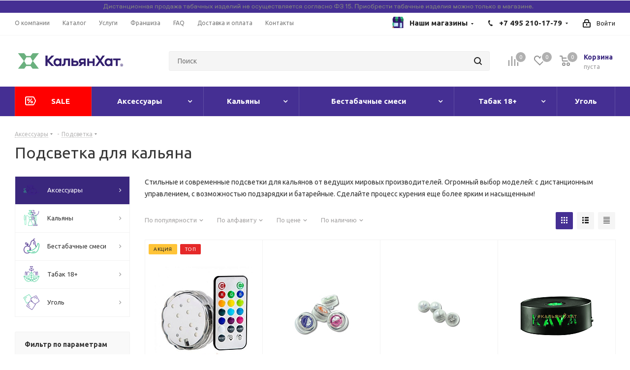

--- FILE ---
content_type: text/html; charset=UTF-8
request_url: https://kalyan-hut.ru/products/accessory/podsvetka/
body_size: 62765
content:
  <!DOCTYPE html>
<html class="asd" xmlns="http://www.w3.org/1999/xhtml" xml:lang="ru" lang="ru" >
  <head><link rel="canonical" href="https://kalyan-hut.ru/products/accessory/podsvetka/" />



    <title>Подсветка для кальяна по низкой цене с доставкой по Москве и РФ
</title>
    <meta name="viewport" content="initial-scale=1.0, width=device-width" />
    <meta name="HandheldFriendly" content="true" />
    <meta name="yes" content="yes" />
    <meta name="apple-mobile-web-app-status-bar-style" content="black" />
    <meta name="SKYPE_TOOLBAR" content="SKYPE_TOOLBAR_PARSER_COMPATIBLE" />

      <meta name="theme-color" content="#481173">
      
<style>body{width:100%;position:relative;margin:0 auto;padding:0;color:#555;}.wrapper,.wrapper_inner,.wrapp,.wrapper1 > div{box-sizing:border-box;-moz-box-sizing:border-box;-o-box-sizing:border-box;-webkit-box-sizing:border-box;position:relative;zoom:1;z-index:2}.tabs .nav-tabs{display:flex;}.nav{margin-bottom:0;padding-left:0;list-style:none;}.nav > li{position:relative;display:block;}.nav > li > a{position:relative;display:block;padding:10px 15px;}.nav:before,.nav:after{content:" ";display:table;}.wrapper1 .header_wrap{z-index:4}.wrapper1 .header_wrap.zindexed{z-index:3000}.inline-block{display:inline-block;vertical-align:top}.wrapp{max-width:1000px;padding:0 10px;margin:0 auto}.wrapper_inner,.maxwidth-theme{padding:0 30px;margin:0 auto;background:#fff;float:none}.maxwidth-theme:before,.maxwidth-theme:after{content:"";display:block;clear:both}.maxwidth-theme > .inner-theme{padding:0 30px;background:#fff;margin:0 -30px}.tab-pane .maxwidth-theme{padding:0}.wrapper_inner.wides{max-width:1172px}.wrapper_inner.wides_big{max-width:1182px}.wrapper_inner1.wides{margin:0 -10px}.wrapper_inner1.wides.float_banners{margin:0 -10px 30px}.opacity1{opacity:1!important}.left_block{width:234px;float:left;position:relative;zoom:1;z-index:390;padding-top:0}body .right_block.error_page{width:100%!important}.right_block > .middle > .maxwidth-theme{padding:0}.left-menu-md .left_menu{margin-bottom:30px}a:hover,.link:hover,.header_wrap .top-h-row .menu li > a:hover,.top-h-row .menu li.current > a,.phones .phone_wrap a,.phones .order_wrap_btn:hover,.avtorization-call.enter,.main-nav ul.menu > li > a,ul.mini-menu li a,body .main-nav .menu > li.current > a,.white #header .catalog_menu ul.menu > li a,ul.menu .child li.menu_title a,ul.menu .child li.menu_item a:hover,#header .catalog_menu ul.menu > li > a,#header .catalog_menu ul.menu > li.current > a,.wrapper.has_menu .white #header .catalog_menu ul.menu > li:hover > a,body .white #header ul.menu li .child.submenu .child_wrapp a:hover,body .wrapper.has_menu #header ul.menu li .child.submenu .child_wrapp a:not(.title):hover,ul.menu li .depth3 a.title:hover,#header .wrapper_middle_menu .menu > li .child.submenu .child_wrapp a.current:not(.title),#header .menu > li .child_wrapp a.current:not(.title),body #header ul.menu li .child.submenu.line .child_wrapp > a,.search_middle_block .middle_form .noborder,.basket_wrapp .wraps_icon_block .count a,.basket_wrapp .wraps_icon_block .count .text,.basket_wrapp .basket_block .title,.cost.prices .price,.sale_block .text,.sale_block .value,.news .item .info .date,.stores .stores_list .item a:hover span,.footer_top .sblock .wrap_more_text,.footer_top .sblock .wrap_more_text div,.footer_bottom .submenu_top .menu_item a,.img_block_capcha .reload:hover,.form-control .forgot:hover,.basket_fly .basket_title,.basket_sort ul.tabs li.cur span,.basket_sort ul.tabs li:hover .wrap_li > span,.basket_sort ul.tabs li:hover .wrap_li > span *,.module-cart .name-cell a:hover,.basket_sort ul.tabs li.cur .wrap_li > span,.basket_sort ul.tabs li.cur .wrap_li > span *,.basket_sort ul.tabs li .wrap_li > span *,.section_item_inner .section_info ul li a:hover,.bx_filter .bx_filter_popup_result a,.catalog_item:hover .item-title a,.item-title a:not(.dark-color):hover,li.item:hover a,.item_wrap:hover .item-title a,.view_sale_block .values,.more_text_ajax:hover,.bx_compare .compare_view .item_block:hover a,.item-stock .store_link:hover,.set_block .item:hover .item_info a,.item .date_small,.articles-list.news .item:hover .item-title a,.jobs_wrapp .item .name tr:hover .link,.basket_wrapp .empty_cart:not(.bcart) .wraps_icon_block .count span a,.basket_wrapp .basket_empty .wraps_icon_block.basket .count span,.basket_wrapp .basket_fly .basket_count.empty .wraps_icon_block.basket .count span{color:#1d2029}.header_wrap.colored .top-h-row .menu li a,.stores .stores_list .item .store_text .value,#footer .copyright,#footer .copyright *,.footer_bottom .all_menu_block ul li a{color:#545454}.header_wrap.colored .main-nav ul.menu > li > a{color:#fff}.mobile_menu_wrapper{position:relative}header .mobile_menu{display:none;position:absolute;top:0;left:0;width:100%;background:#fff;z-index:999}#header .catalog_menu .wrap_menu ul.menu.adaptive:hover{cursor:pointer}#header .catalog_menu .wrap_menu ul.menu.adaptive > li.menu_opener{border:0;display:block;width:100%;padding:0 17px}.header_wrap #header .catalog_menu ul.menu.adaptive > li{height:47px;line-height:47px;position:relative}.header_wrap #header .catalog_menu ul.menu.adaptive > li:after{position:absolute;top:12px;right:17px;content:"";display:block!important;width:20px;height:20px;background:url(images/ai.png) 0 0 no-repeat}.mobile_menu_wrapper .mobile_menu li{background:#f9f9f9;border-top:1px solid #eaebec;position:relative}.mobile_menu_wrapper .mobile_menu li:before{display:none}.mobile_menu_wrapper .mobile_menu li.has-child:before{display:block;content:"\f107";color:#1d2029;position:absolute;right:16px;top:12px;width:12px;height:8px}.mobile_menu_wrapper .mobile_menu li.has-child:hover:before,#header .wrapper_middle_menu.wrap_menu ul.mobile_menu li.current:before{color:#fff}.mobile_menu_wrapper .mobile_menu li a{padding:0 31px 0 17px;display:block;font-size:13px;text-decoration:none;height:40px;line-height:41px;border-bottom:1px solid rgba(0,0,0,0);color:#333}#header .wrapper_middle_menu.wrap_menu ul.mobile_menu li:hover > a,#header .wrapper_middle_menu.wrap_menu ul.mobile_menu li.current > a{color:#fff!important}ul.mobile_menu .dropdown{font-size:13px;display:none;margin:0;padding:0 0 0 20px}ul.mobile_menu .search{box-shadow:0 1px 1px 0 rgba(0,0,0,0.3);width:100%;display:block!important;padding:13px;background:none repeat scroll 0 0 #e0e7ea!important;border:medium none;position:absolute;right:0;top:100%;z-index:9}ul.mobile_menu .search .search-input-div{width:100%;padding-right:63px}ul.mobile_menu .search .search-button-div{position:absolute;right:14px;top:13px}ul.mobile_menu .search .search-button-div button{padding:9px 13px 10px;border-top-left-radius:0;border-bottom-left-radius:0}ul.mobile_menu .search .search-input-div input{border:0;font-size:13px}#mobileheader .basket-link .title{display:none}#mobileheader .v1 .bars .top-btn{padding:0 20px 5px}#mobileheader .v2 .top-btn{height:46px;line-height:42px;padding:0 15px}#mobileheader{margin:0;padding:0;position:relative;height:63px;overflow:hidden}#mobileheader.fixed{overflow:visible}.wrapper1 > div#mobileheader{z-index:10;position:static}.wrapper1.mfixed_view_scroll_top > div#mobileheader{top:-110px}body .wrapper1.mfixed_Y > div#mobileheader.fixed{position:fixed;width:100%;z-index:995;top:0;display:block!important}#mobileheader .burger{height:100%;width:58px;position:relative;cursor:pointer}#mobileheader .burger .svg-burger,#mobileheader .burger .svg-inline-burger{width:18px;height:16px;min-width:18px;min-height:16px;position:absolute;left:50%;top:50%;margin:-8px 0 0 -9px}#mobileheader .burger .svg-close,#mobileheader .burger .svg-inline-close{width:16px;height:16px;min-width:16px;min-height:16px;position:absolute;left:50%;top:50%;margin:-8px 0 0 -8px;display:none}#mobileheader .burger.c .svg-close,#mobileheader .burger.c .svg-inline-close{display:inline}#mobileheader .burger.c .svg-burger,#mobileheader .burger.c .svg-inline-burger{display:none}#mobileheader .title-block{height:100%;padding:0 5px 0 0;white-space:nowrap;overflow:hidden;text-overflow:ellipsis;font-size:20px;font-weight:700;text-align:left;line-height:60px}#mobileheader .logo-block{height:100%;padding:0 5px 0 0}#mobileheader .logo{max-width:156px;line-height:60px}#mobileheader .logo img{max-height:100%;max-width:100%;width:100%}#mobileheader .right-icons{height:100%;padding-right:5px;margin-left:-15px}#mobileheader .wrap_icon{display:table-cell;padding-right:15px;padding-left:15px;vertical-align:middle;line-height:63px}#mobileheader .inline-search-show{border:none;background:none;padding:0;top:1px;position:relative}.ios #mobileheader .inline-search-show{top:4px}#mobileheader .inline-search-show .svg-inline-search{top:-4px}#mobileheader .basket-link{position:relative;padding-right:12px}#mobileheader .basket-link:not(.basket){padding-right:22px}#mobileheader .basket-link.compare{padding-right:24px}#mobileheader .basket-link .count{position:absolute;top:-7px;left:16px;box-shadow:0 0 0 2px #fff}#mobileheader [class^=mobileheader-]{height:100%;width:100%;color:#222}#mobileheader .mobileheader-v1{background:#fff;border-bottom:1px solid #f5f5f5}#mobileheader .mobileheader-v2{color:#fff}#mobileheader .mobileheader-v2 .basket-link .count{background-color:#fff;color:#222}#mobileheader .mobileheader-v2 .svg.inline path{fill:#fff}#mobilemenu{background:#fff;z-index:3002;overflow:hidden;overflow-y:auto;transition:left .4s ease 0s,opacity .4s ease 0;position:fixed}#mobilemenu::-webkit-scrollbar{width:8px}#mobilemenu::-webkit-scrollbar-track{border-radius:8px}#mobilemenu::-webkit-scrollbar-thumb{border-radius:8px;background:#999;border:2px solid #fff}#mobilemenu::-webkit-scrollbar-thumb:window-inactive{background:#999;border:2px solid #fff}#mobilemenu.dropdown{top:127px;bottom:0;width:100%;border-top:1px solid #f2f2f2;opacity:0;visibility:hidden}#mobilemenu.dropdown.show{opacity:1;visibility:visible}#mobilemenu.leftside{left:-100%;top:0;bottom:0;width:300px;max-width:100%}#mobilemenu.leftside.show{left:0;box-shadow:3px 0 10px 0 rgba(0,0,0,0.45)}#mobilemenu>.scroller{overflow:hidden}#mobilemenu>.scroller>.wrap{width:100%;transition:transform .2s ease-in-out;-webkit-transition:transform .2s ease-in-out;-moz-transition:transform .2s ease-in-out;-ms-transition:transform .2s ease-in-out}#mobilemenu-overlay{display:none;background:#3a3f44;opacity:.7!important;height:100%;width:100%;position:fixed;left:0;top:0;z-index:2999}#mobilemenu .dropdown{left:100%;top:0;width:100%;border:medium none;box-shadow:none;visibility:visible;opacity:1;display:none;position:absolute;z-index:5;background:#FFF;margin:0;padding:0}#mobilemenu .expanded>.dropdown{display:block}#mobilemenu .expanded>.dropdown>div{border-bottom:1px solid #f2f2f2}#mobilemenu .expanded>.dropdown .menu_back a{font-size:15px;line-height:18px;padding:22px 20px 23px 57px;cursor:pointer;position:relative}#mobilemenu .expanded>.dropdown .menu_back .svg{position:absolute;top:16px;left:13px}#mobilemenu .expanded>.dropdown .menu_title{font-size:15px;line-height:18px;color:#333;font-weight:700;padding:22px 23px 23px 19px;background-color:#fbfbfb}#mobilemenu .menu a:hover .svg{background-color:transparent}#mobilemenu .menu>ul{padding:0;margin:0;display:block}#mobilemenu .menu ul>li{list-style:none;display:block;margin:0;border-bottom:1px solid #f2f2f2;width:100%;padding:0}#mobilemenu .menu ul li:before{display:none}#mobilemenu .menu ul>li a{padding:19px 20px 20px 19px;display:block;position:relative}#mobilemenu .menu ul>li.menu_title a{padding:0}#mobilemenu .menu ul>li a.parent{padding-right:46px}#mobilemenu .menu ul>li .arrow{position:absolute;z-index:1;width:46px;top:0;right:0;bottom:0;cursor:pointer;padding-left:8px;display:block}#mobilemenu .menu ul>li .arrow .svg{position:absolute;top:50%;left:50%;margin:-15px 0 0 -15px}#mobilemenu .menu ul>li.selected>a:before{content:"";position:absolute;top:30px;left:9px;width:4px;height:4px;border-radius:100%}#mobilemenu .menu>ul>li>a{background:#fff;font-size:15px;font-weight:700}#mobilemenu .menu>ul>li.selected>a:before{left:0;top:-1px!important;bottom:-1px;width:2px;z-index:1;height:inherit;border-radius:0}#mobilemenu .menu>ul>li:not(.counters),.menu ul>li.selected:not(.counters),.menu ul>li.expanded{position:initial}#mobilemenu .menu>ul>li.counters>a>span{padding-right:25px;position:relative}#mobilemenu .menu>ul>li.counters .count{width:17px;height:17px;line-height:17px;white-space:nowrap;font-size:12px;color:#FFF;border-radius:8px;text-align:center;display:block;position:absolute;right:0;top:50%;margin-top:-8px;font-weight:initial;left:auto}#mobilemenu .menu>ul>li.counters .count.empted{background:#969ba5}#mobilemenu .menu.middle>ul>li>a{padding-left:57px;background:#fbfbfb}#mobilemenu .menu.middle a .svg{position:absolute}#mobilemenu .menu.middle a .svg-cabinet{width:14px;min-width:14px;height:17px;min-height:17px;left:21px;top:22px}#mobilemenu .menu.middle a .svg-cabinet-login,#mobilemenu .menu.middle a .svg-inline-cabinet{width:16px;min-width:16px;height:17px;min-height:17px;left:21px;top:22px}#mobilemenu .menu.middle a .svg-address{width:16px;min-width:16px;height:19px;min-height:19px;left:21px;top:22px;background:url(images/svg/Marker.svg) 2px 0 no-repeat}#mobilemenu .menu.middle a:hover .svg-cabinet-login{background-color:#222}#mobilemenu .menu.middle a .svg-basket,#mobilemenu .menu.middle a .svg-inline-basket{width:18px;min-width:18px;height:17px;min-height:17px;left:20px;top:23px}#mobilemenu .menu.middle a .svg-wish,#mobilemenu .menu.middle a .svg-inline-wish{width:18px;min-width:18px;height:16px;min-height:16px;left:20px;top:23px}#mobilemenu .menu.middle a .svg-compare,#mobilemenu .menu.middle a .svg-inline-compare{width:17px;min-width:17px;height:17px;min-height:17px;left:20px;top:23px}#mobilemenu .menu.middle a .svg-phone,#mobilemenu .menu.middle a .svg-inline-phone{width:9px;min-width:9px;height:12px;min-height:12px;left:25px;top:26px}#mobilemenu .menu.middle a:hover .svg-phone{background-color:transparent}#mobilemenu .menu.middle a:hover .svg-cabinet{background-color:#222}#mobilemenu .contacts .title{font-weight:700;padding:19px 20px 6px 19px}#mobilemenu .contacts a{color:#222}#mobilemenu .contacts .email,#mobilemenu .contacts .address{padding:12px 20px 0 50px;position:relative;line-height:18px;font-size:13px}#mobilemenu .contacts .svg.svg-address,#mobilemenu .contacts .svg.svg-inline-address{position:absolute;left:20px;top:14px;width:13px;min-width:initial;height:16px;min-height:initial}#mobilemenu .contacts .svg-email,#mobilemenu .contacts .svg-inline-email{min-width:initial;min-height:initial;height:16px;width:16px;position:absolute;left:20px;top:13px}#mobilemenu .social-icons{border-bottom:1px solid #f2f2f2}#mobilemenu .social-icons ul{padding:16px 0 30px;margin:0}#mobilemenu .social-icons li{list-style:none;display:block}#mobilemenu .social-icons ul li:before{display:none}#mobilemenu .social-icons li>a{font-size:13px;line-height:20px;background:none;padding:5px 27px 5px 50px;width:100%;opacity:1;position:relative;margin:0;height:auto;border-radius:0}#mobilemenu .social-icons li>a .svg{position:absolute;width:20px;min-width:20px;height:20px;min-height:20px;left:19px;top:5px}#mobilemenu .downdrop .menu ul>li .arrow .svg{transform:rotate(0.25turn)}#mobilemenu .downdrop .dropdown{position:relative;left:inherit;top:inherit;padding:0 0 0 19px}#mobilemenu .downdrop .expanded>.dropdown .menu_back,#mobilemenu .mobilemenu-v2 .expanded>.dropdown .menu_title{display:none}#mobilemenu .downdrop .menu ul > li.expanded{border-bottom:none}#mobilemenu .downdrop .menu ul > li.expanded>a{border-bottom:1px solid #f2f2f2}.tf_agelimit_overlay{background:#000;height:100%;left:0;opacity:.8;position:fixed;top:0;width:100%;z-index:9998}.tf_agelimit_popup{background:url(/bitrix/templates/kalyanhat/img/background_age.png);background-size:cover;background-position:center center;background-repeat:no-repeat;height:451px;left:50%;margin-left:-225px;margin-top:-225px;position:fixed;top:50%;width:451px;z-index:9999}.tf_agelimit_image{margin:62px 0 23px}.tf_agelimit_title{font-size:23px;font-weight:bold}.tf_agelimit_text{font-size:14px;line-height:20px;margin:30px auto;width:300px}.tf_agelimit_ok{background-color:#ffb64d;border-color:#ffb64d;color:#fff;font-size:13px;line-height:18px;font-weight:400;text-transform:none;text-decoration:none;margin:10px 0 8px 0;border:1px solid #ffb64d;border-radius:2px;padding:7px 18px 9px;overflow:hidden;transition:background-color .3s ease;-moz-transition:background-color .3s ease;-ms-transition:background-color .3s ease;-o-transition:background-color .3s ease;-webkit-transition:background-color .3s ease}.tf_agelimit_out{font-size:11.5px;margin:15px auto;width:100px}.tf_agelimit_out>a{color:#666}.tf_agelimit_informer.absolute{position:absolute;z-index:9997}.tf_agelimit_informer.fixed{position:fixed;z-index:9997}.tf_agelimit_informer.tl{top:20px;left:20px}.tf_agelimit_informer.tc{top:20px;left:50%;margin-left:-27px}.tf_agelimit_informer.tr{top:20px;right:20px}.tf_agelimit_informer.br{right:20px}.tf_agelimit_informer.bl{left:20px}.tf_agelimit_informer.bc{left:50%;margin-left:-27px}.tf_agelimit_informer.fixed.br{right:20px;bottom:20px}.tf_agelimit_informer.fixed.bl{left:20px;bottom:20px}.tf_agelimit_informer.fixed.bc{left:50%;margin-left:-27px;bottom:20px}.#mobilemenu .dropdown .image{display:none;}</style>    
                
                


    <meta http-equiv="Content-Type" content="text/html; charset=UTF-8" />
<meta name="robots" content="all" />
<meta name="description" content="Ищете где можно купить подсветку для кальяна по низкой цене и с доставкой по Москве и РФ? Здесь всегда есть в наличии подсветки, а также другие аксессуары для кальяна." />

<script data-skip-moving="true">(function(w, d, n) {var cl = "bx-core";var ht = d.documentElement;var htc = ht ? ht.className : undefined;if (htc === undefined || htc.indexOf(cl) !== -1){return;}var ua = n.userAgent;if (/(iPad;)|(iPhone;)/i.test(ua)){cl += " bx-ios";}else if (/Android/i.test(ua)){cl += " bx-android";}cl += (/(ipad|iphone|android|mobile|touch)/i.test(ua) ? " bx-touch" : " bx-no-touch");cl += w.devicePixelRatio && w.devicePixelRatio >= 2? " bx-retina": " bx-no-retina";var ieVersion = -1;if (/AppleWebKit/.test(ua)){cl += " bx-chrome";}else if ((ieVersion = getIeVersion()) > 0){cl += " bx-ie bx-ie" + ieVersion;if (ieVersion > 7 && ieVersion < 10 && !isDoctype()){cl += " bx-quirks";}}else if (/Opera/.test(ua)){cl += " bx-opera";}else if (/Gecko/.test(ua)){cl += " bx-firefox";}if (/Macintosh/i.test(ua)){cl += " bx-mac";}ht.className = htc ? htc + " " + cl : cl;function isDoctype(){if (d.compatMode){return d.compatMode == "CSS1Compat";}return d.documentElement && d.documentElement.clientHeight;}function getIeVersion(){if (/Opera/i.test(ua) || /Webkit/i.test(ua) || /Firefox/i.test(ua) || /Chrome/i.test(ua)){return -1;}var rv = -1;if (!!(w.MSStream) && !(w.ActiveXObject) && ("ActiveXObject" in w)){rv = 11;}else if (!!d.documentMode && d.documentMode >= 10){rv = 10;}else if (!!d.documentMode && d.documentMode >= 9){rv = 9;}else if (d.attachEvent && !/Opera/.test(ua)){rv = 8;}if (rv == -1 || rv == 8){var re;if (n.appName == "Microsoft Internet Explorer"){re = new RegExp("MSIE ([0-9]+[\.0-9]*)");if (re.exec(ua) != null){rv = parseFloat(RegExp.$1);}}else if (n.appName == "Netscape"){rv = 11;re = new RegExp("Trident/.*rv:([0-9]+[\.0-9]*)");if (re.exec(ua) != null){rv = parseFloat(RegExp.$1);}}}return rv;}})(window, document, navigator);</script>


<link href="/bitrix/js/ui/fonts/opensans/ui.font.opensans.min.css?16666408152320"  rel="stylesheet" />
<link href="/bitrix/js/main/popup/dist/main.popup.bundle.min.css?166664081623804"  rel="stylesheet" />
<link href="https://fonts.googleapis.com/css?family=Ubuntu:300italic,400italic,500italic,700italic,400,300,500,700subset=latin,cyrillic-ext"  rel="stylesheet" />
<link href="/bitrix/cache/css/s1/kalyanhat/page_576fa15bf2bbd68cbb413422629964bd/page_576fa15bf2bbd68cbb413422629964bd_v1.css?176434159217970"  rel="stylesheet" />
<link href="/bitrix/cache/css/s1/kalyanhat/default_4de4ec945770ffb7ff1f2f226b2a49d5/default_4de4ec945770ffb7ff1f2f226b2a49d5_v1.css?1764341592961"  rel="stylesheet" />
<link href="/bitrix/cache/css/s1/kalyanhat/template_255e440382ef05affbe959cc1ad02222/template_255e440382ef05affbe959cc1ad02222_v1.css?1766740318921018"  data-template-style="true" rel="stylesheet" />
<link href="/bitrix/panel/main/popup.min.css?166664081421121"  data-template-style="true"  rel="stylesheet" />







<script data-skip-moving='true'>window['asproRecaptcha'] = {params: {'recaptchaColor':'','recaptchaLogoShow':'','recaptchaSize':'','recaptchaBadge':'','recaptchaLang':'ru'},key: '6Ld1D_cnAAAAAAXXT_QSFyuteYRSqUHHvXiDQsJD',ver: '3'};</script>
<script data-skip-moving='true'>!function(c,t,n,p){function s(e){var a=t.getElementById(e);if(a&&!(a.className.indexOf("g-recaptcha")<0)&&c.grecaptcha)if("3"==c[p].ver)a.innerHTML='<textarea class="g-recaptcha-response" style="display:none;resize:0;" name="g-recaptcha-response"></textarea>',grecaptcha.ready(function(){grecaptcha.execute(c[p].key,{action:"maxscore"}).then(function(e){a.innerHTML='<textarea class="g-recaptcha-response" style="display:none;resize:0;" name="g-recaptcha-response">'+e+"</textarea>"})});else{if(a.children.length)return;var r=grecaptcha.render(e,{sitekey:c[p].key+"",theme:c[p].params.recaptchaColor+"",size:c[p].params.recaptchaSize+"",callback:"onCaptchaVerify"+c[p].params.recaptchaSize,badge:c[p].params.recaptchaBadge});$(a).attr("data-widgetid",r)}}c.onLoadRenderRecaptcha=function(){var e=[];for(var a in c[n].args)if(c[n].args.hasOwnProperty(a)){var r=c[n].args[a][0];-1==e.indexOf(r)&&(e.push(r),s(r))}c[n]=function(e){s(e)}},c[n]=c[n]||function(){var e,a,r;c[n].args=c[n].args||[],c[n].args.push(arguments),a="recaptchaApiLoader",(e=t).getElementById(a)||((r=e.createElement("script")).id=a,r.src="//www.google.com/recaptcha/api.js?hl="+c[p].params.recaptchaLang+"&onload=onLoadRenderRecaptcha&render="+("3"==c[p].ver?c[p].key:"explicit"),e.head.appendChild(r))}}(window,document,"renderRecaptchaById","asproRecaptcha");</script>
<script data-skip-moving='true'>!function(){function d(a){for(var e=a;e;)if("form"===(e=e.parentNode).nodeName.toLowerCase())return e;return null}function i(a){var e=[],t=null,n=!1;void 0!==a&&(n=null!==a),t=n?a.getElementsByTagName("input"):document.getElementsByName("captcha_word");for(var r=0;r<t.length;r++)"captcha_word"===t[r].name&&e.push(t[r]);return e}function l(a){for(var e=[],t=a.getElementsByTagName("img"),n=0;n<t.length;n++)!/\/bitrix\/tools\/captcha.php\?(captcha_code|captcha_sid)=[^>]*?/i.test(t[n].src)&&"captcha"!==t[n].id||e.push(t[n]);return e}function h(a){var e="recaptcha-dynamic-"+(new Date).getTime();if(null!==document.getElementById(e)){for(var t=null;t=Math.floor(65535*Math.random()),null!==document.getElementById(e+t););e+=t}var n=document.createElement("div");n.id=e,n.className="g-recaptcha",n.attributes["data-sitekey"]=window.asproRecaptcha.key,a.parentNode&&(a.parentNode.className+=" recaptcha_text",a.parentNode.replaceChild(n,a)),"3"==window.asproRecaptcha.ver&&(a.closest(".captcha-row").style.display="none"),renderRecaptchaById(e)}function a(){for(var a,e,t,n,r=function(){var a=i(null);if(0===a.length)return[];for(var e=[],t=0;t<a.length;t++){var n=d(a[t]);null!==n&&e.push(n)}return e}(),c=0;c<r.length;c++){var o=r[c],p=i(o);if(0!==p.length){var s=l(o);if(0!==s.length){for(a=0;a<p.length;a++)h(p[a]);for(a=0;a<s.length;a++)t=s[a],n="[data-uri]",t.attributes.src=n,t.style.display="none","src"in t&&(t.parentNode&&-1===t.parentNode.className.indexOf("recaptcha_tmp_img")&&(t.parentNode.className+=" recaptcha_tmp_img"),t.src=n);e=o,"function"==typeof $&&$(e).find(".captcha-row label > span").length&&$(e).find(".captcha-row label > span").html(BX.message("RECAPTCHA_TEXT")+' <span class="star">*</span>')}}}}document.addEventListener?document.addEventListener("DOMNodeInserted",function(){try{return(function(){if("undefined"!=typeof renderRecaptchaById)for(var a=document.getElementsByClassName("g-recaptcha"),e=0;e<a.length;e++){var t=a[e];if(0===t.innerHTML.length){var n=t.id;if("string"==typeof n&&0!==n.length){if("3"==window.asproRecaptcha.ver)t.closest(".captcha-row").style.display="none";else if("function"==typeof $){var r=$(t).closest(".captcha-row");r.length&&(r.addClass(window.asproRecaptcha.params.recaptchaSize+" logo_captcha_"+window.asproRecaptcha.params.recaptchaLogoShow+" "+window.asproRecaptcha.params.recaptchaBadge),r.find(".captcha_image").addClass("recaptcha_tmp_img"),r.find(".captcha_input").addClass("recaptcha_text"),"invisible"!==window.asproRecaptcha.params.recaptchaSize&&(r.find("input.recaptcha").length||$('<input type="text" class="recaptcha" value="" />').appendTo(r)))}renderRecaptchaById(n)}}}}(),window.renderRecaptchaById&&window.asproRecaptcha&&window.asproRecaptcha.key)?(a(),!0):(console.error("Bad captcha keys or module error"),!0)}catch(a){return console.error(a),!0}},!1):console.warn("Your browser does not support dynamic ReCaptcha replacement")}();</script>
<link rel="shortcut icon" href="/favicon.ico" type="image/x-icon" />
<link rel="apple-touch-icon" sizes="180x180" href="/upload/CNext/8d3/favicon.ico" />
<meta property="ya:interaction" content="XML_FORM" />
<meta property="ya:interaction:url" content="https://kalyan-hut.ru/products/accessory/podsvetka/?mode=xml" />
<meta property="og:title" content="Подсветка для кальяна по низкой цене с доставкой по Москве и РФ
" />
<meta property="og:type" content="website" />
<meta property="og:image" content="https://kalyan-hut.ru:443/upload/CNext/0ed/logo.png" />
<link rel="image_src" href="https://kalyan-hut.ru:443/upload/CNext/0ed/logo.png"  />
<meta property="og:url" content="https://kalyan-hut.ru:443/products/accessory/podsvetka/" />
<meta property="og:description" content="Ищете где можно купить подсветку для кальяна по низкой цене и с доставкой по Москве и РФ? Здесь всегда есть в наличии подсветки, а также другие аксессуары для кальяна." />



    


     

<meta name="yandex-verification" content="dca9db4173d8a441" />





<link rel="icon" type="image/x-icon" href="/bitrix/templates/kalyanhat/favicon.ico" />

  </head>






<body class="fill_bg_n


 prodpage" id="main">

  <div id="panel"></div>




		<!--'start_frame_cache_basketitems-component-block'-->												<div id="ajax_basket"></div>
					<!--'end_frame_cache_basketitems-component-block'-->				
		
					<div class="wrapper1  catalog_page basket_normal basket_fill_DARK side_LEFT catalog_icons_Y banner_auto with_fast_view mheader-vcustom header-v2 regions_N fill_N footer-v4 front-vcustom mfixed_N mfixed_view_always title-v1 with_phones store_LIST_AMOUNT">


	
						<div class="banner CROP TOP_HEADER hidden-sm hidden-xs"  id="bx_3218110189_22923">		
							<img src="/upload/iblock/995/35dvdz128ylfhx8pg68gn8spymhan406/baner4.png" alt="Сверху над шапкой" title="Сверху над шапкой" class="" />
					</div>
	
  <div class="header_wrap visible-lg visible-md title-v1">
    <header id="header">
      <div class="top-block top-block-v1">
	<div class="maxwidth-theme">
		<div class="row">
			<div class="col-md-6">
					<ul class="menu topest">
					<li  >
				<a href="/company/"><span>О компании</span></a>
			</li>
					<li  class="current" >
				<a href="/products/"><span>Каталог</span></a>
			</li>
					<li  >
				<a href="/services/"><span>Услуги</span></a>
			</li>
					<li  >
				<a href="/franchise/"><span>Франшиза</span></a>
			</li>
					<li  >
				<a href="/help/"><span>FAQ</span></a>
			</li>
					<li  >
				<a href="/help/delivery/"><span>Доставка и оплата</span></a>
			</li>
					<li  >
				<a href="/contacts/"><span>Контакты</span></a>
			</li>
				<li class="more hidden">
			<span>...</span>
			<ul class="dropdown"></ul>
		</li>
	</ul>
			</div>

			<div class="top-block-item pull-right show-fixed top-ctrl">
				<div class="personal_wrap">
					<div class="personal top login twosmallfont">
						
		<!--'start_frame_cache_header-auth-block1'-->			<!-- noindex --><a rel="nofollow" title="Мой кабинет" class="personal-link dark-color animate-load" data-event="jqm" data-param-type="auth" data-param-backurl="/products/accessory/podsvetka/index.php" data-name="auth" href="/personal/"><i class="svg inline  svg-inline-cabinet" aria-hidden="true" title="Мой кабинет"><svg xmlns="http://www.w3.org/2000/svg" width="16" height="17" viewBox="0 0 16 17">
  <defs>
    <style>
      .loccls-1 {
        fill: #222;
        fill-rule: evenodd;
      }
    </style>
  </defs>
  <path class="loccls-1" d="M14,17H2a2,2,0,0,1-2-2V8A2,2,0,0,1,2,6H3V4A4,4,0,0,1,7,0H9a4,4,0,0,1,4,4V6h1a2,2,0,0,1,2,2v7A2,2,0,0,1,14,17ZM11,4A2,2,0,0,0,9,2H7A2,2,0,0,0,5,4V6h6V4Zm3,4H2v7H14V8ZM8,9a1,1,0,0,1,1,1v2a1,1,0,0,1-2,0V10A1,1,0,0,1,8,9Z"/>
</svg>
</i><span class="wrap"><span class="name">Войти</span></span></a><!-- /noindex -->		<!--'end_frame_cache_header-auth-block1'-->
						</div>
				</div>
			</div>
							<div class="top-block-item pull-right">
					<div class="phone-block">
													<div class="inline-block">
																			<div class="phone with_dropdown">
				<i class="svg svg-phone"></i>
				<a rel="nofollow" href="tel:+74952101779">+7 495 210-17-79</a>
									<div class="dropdown scrollbar">
						<div class="wrap">
																							<div class="more_phone">
								    <a class="no-decript" rel="nofollow" href="tel:+79099002324">+7 909 900-23-24</a>
								</div>
													</div>
					</div>
							</div>
														</div>
																	</div>
				</div>
						<div class="top-block-item pull-right">
				<div class="header-shops with_dropdown">
					<!-- noindex -->
					<a href="/stores/">
						Наши магазины
					</a>
					<div class="dropdown header-shops__dropdown">
    <div class="wrap">
                                <div class="header-shop" style="background-image: url(/upload/iblock/9d7/9d7c6d6d78705ce9502079f1a8df8006.png)" id="bx_651765591_1331">
                <div class="header-shop__title">
                    <a class="header-shop__title-link" href="/stores/vostok/">
                        <div>Первомайская</div>
                        <div>Ежедневно с 10:00 до 23:50</div>
                    </a>
                </div>
                <div class="header-shop_phone">
                                      <a href="tel:+79852101779">+7 (985) 210-17-79   </a>
                </div>
            </div>
            </div>
</div>
					<!-- /noindex -->
				</div>
			</div>
		</div>
	</div>
</div>
<div class="header-v3 header-wrapper">
	<div class="logo_and_menu-row">
		<div class="logo-row">
			<div class="maxwidth-theme">
				<div class="row">
					<div class="logo-block col-md-3 col-sm-3">
						<div class="logo">
							<a href="/"><img src="/upload/CNext/0ed/logo.png" alt="Кальян-Хат" title="Кальян-Хат" data-src="" /></a>						</div>
					</div>
										<div class="pull-left search_wrap wide_search">
						<div class="search-block inner-table-block">
											<div class="search-wrapper">
				<div id="title-search_fixed">
					<form action="/products/" class="search">
						<div class="search-input-div">
							<input class="search-input" id="title-search-input_fixed" type="text" name="q" value="" placeholder="Поиск" size="20" maxlength="50" autocomplete="off" />
						</div>
						<div class="search-button-div">
							<button class="btn btn-search" type="submit" name="s" value="Найти"><i class="svg svg-search svg-black"></i></button>
							<span class="close-block inline-search-hide"><span class="svg svg-close close-icons"></span></span>
						</div>
					</form>
				</div>
			</div>
							</div>
					</div>
										<div class="pull-right block-link">
													<!--'start_frame_cache_header-basket-with-compare-block1'-->															<div class="wrap_icon inner-table-block baskets big-padding">
										<!--noindex-->
			<a class="basket-link compare  with_price big " href="/products/compare.php" title="Список сравниваемых элементов">
		<span class="js-basket-block"><i class="svg inline  svg-inline-compare big" aria-hidden="true" ><svg xmlns="http://www.w3.org/2000/svg" width="21" height="21" viewBox="0 0 21 21">
  <defs>
    <style>
      .comcls-1 {
        fill: #222;
        fill-rule: evenodd;
      }
    </style>
  </defs>
  <path class="comcls-1" d="M20,4h0a1,1,0,0,1,1,1V21H19V5A1,1,0,0,1,20,4ZM14,7h0a1,1,0,0,1,1,1V21H13V8A1,1,0,0,1,14,7ZM8,1A1,1,0,0,1,9,2V21H7V2A1,1,0,0,1,8,1ZM2,9H2a1,1,0,0,1,1,1V21H1V10A1,1,0,0,1,2,9ZM0,0H1V1H0V0ZM0,0H1V1H0V0Z"/>
</svg>
</i><span class="title dark_link">Сравнение</span><span class="count">0</span></span>
	</a>
	<!--/noindex-->											</div>
																		<!-- noindex -->
											<div class="wrap_icon inner-table-block baskets big-padding">
											<a rel="nofollow" class="basket-link delay with_price big " href="/basket/#delayed" title="Список отложенных товаров пуст">
							<span class="js-basket-block">
								<i class="svg inline  svg-inline-wish big" aria-hidden="true" ><svg xmlns="http://www.w3.org/2000/svg" width="22.969" height="21" viewBox="0 0 22.969 21">
  <defs>
    <style>
      .whcls-1 {
        fill: #222;
        fill-rule: evenodd;
      }
    </style>
  </defs>
  <path class="whcls-1" d="M21.028,10.68L11.721,20H11.339L2.081,10.79A6.19,6.19,0,0,1,6.178,0a6.118,6.118,0,0,1,5.383,3.259A6.081,6.081,0,0,1,23.032,6.147,6.142,6.142,0,0,1,21.028,10.68ZM19.861,9.172h0l-8.176,8.163H11.369L3.278,9.29l0.01-.009A4.276,4.276,0,0,1,6.277,1.986,4.2,4.2,0,0,1,9.632,3.676l0.012-.01,0.064,0.1c0.077,0.107.142,0.22,0.208,0.334l1.692,2.716,1.479-2.462a4.23,4.23,0,0,1,.39-0.65l0.036-.06L13.52,3.653a4.173,4.173,0,0,1,3.326-1.672A4.243,4.243,0,0,1,19.861,9.172ZM22,20h1v1H22V20Zm0,0h1v1H22V20Z" transform="translate(-0.031)"/>
</svg>
</i>								<span class="title dark_link">Отложенные</span>
								<span class="count">0</span>
							</span>
						</a>
											</div>
																<div class="wrap_icon inner-table-block baskets big-padding">
											<a rel="nofollow" class="basket-link basket has_prices with_price big " href="/basket/" title="Корзина пуста">
							<span class="js-basket-block">
								<i class="svg inline  svg-inline-basket big" aria-hidden="true" ><svg xmlns="http://www.w3.org/2000/svg" width="22" height="21" viewBox="0 0 22 21">
  <defs>
    <style>
      .cls-1 {
        fill: #222;
        fill-rule: evenodd;
      }
    </style>
  </defs>
  <path data-name="Ellipse 2 copy 6" class="cls-1" d="M1507,122l-0.99,1.009L1492,123l-1-1-1-9h-3a0.88,0.88,0,0,1-1-1,1.059,1.059,0,0,1,1.22-1h2.45c0.31,0,.63.006,0.63,0.006a1.272,1.272,0,0,1,1.4.917l0.41,3.077H1507l1,1v1ZM1492.24,117l0.43,3.995h12.69l0.82-4Zm2.27,7.989a3.5,3.5,0,1,1-3.5,3.5A3.495,3.495,0,0,1,1494.51,124.993Zm8.99,0a3.5,3.5,0,1,1-3.49,3.5A3.5,3.5,0,0,1,1503.5,124.993Zm-9,2.006a1.5,1.5,0,1,1-1.5,1.5A1.5,1.5,0,0,1,1494.5,127Zm9,0a1.5,1.5,0,1,1-1.5,1.5A1.5,1.5,0,0,1,1503.5,127Z" transform="translate(-1486 -111)"/>
</svg>
</i>																	<span class="wrap">
																<span class="title dark_link">Корзина<span class="count">0</span></span>
																	<span class="prices">пуста</span>
									</span>
																<span class="count">0</span>
							</span>
						</a>
											</div>
										<!-- /noindex -->
							<!--'end_frame_cache_header-basket-with-compare-block1'-->								</div>
				</div>
			</div>
		</div>	</div>
	<div class="menu-row middle-block bgcolored">
		<div class="maxwidth-theme">
			<div class="row">
				<div class="col-md-12">
					<div class="menu-only">
						<nav class="mega-menu sliced">
								<div class="table-menu">
		<table>
			<tr>
				                                                                    <td class="menu-item unvisible   icon sale_icon  ">
                        <div class="wrap">
                            <a class="" href="/discounts/">
                                <div>
                                    SALE                                    <div class="line-wrapper"><span class="line"></span></div>
                                </div>
                            </a>
                                                    </div>
                    </td>
                                                                                                        <td class="menu-item unvisible dropdown wide_menu   ">
                        <div class="wrap">
                            <a class="" href="/products/accessory/">
                                <div>
                                    Аксессуары                                    <div class="line-wrapper"><span class="line"></span></div>
                                </div>
                            </a>
                                                    </div>
                    </td>
                                                                                                        <td class="menu-item unvisible dropdown wide_menu   ">
                        <div class="wrap">
                            <a class="" href="/products/hookah/">
                                <div>
                                    Кальяны                                    <div class="line-wrapper"><span class="line"></span></div>
                                </div>
                            </a>
                                                    </div>
                    </td>
                                                                                                        <td class="menu-item unvisible dropdown wide_menu   ">
                        <div class="wrap">
                            <a class="" href="/products/nontobacco/">
                                <div>
                                    Бестабачные смеси                                    <div class="line-wrapper"><span class="line"></span></div>
                                </div>
                            </a>
                                                    </div>
                    </td>
                                                                                                        <td class="menu-item unvisible dropdown wide_menu   ">
                        <div class="wrap">
                            <a class="" href="/products/tobacco/">
                                <div>
                                    Табак 18+                                    <div class="line-wrapper"><span class="line"></span></div>
                                </div>
                            </a>
                                                    </div>
                    </td>
                                                                                                        <td class="menu-item unvisible  wide_menu   ">
                        <div class="wrap">
                            <a class="" href="/products/coal/">
                                <div>
                                    Уголь                                    <div class="line-wrapper"><span class="line"></span></div>
                                </div>
                            </a>
                                                    </div>
                    </td>
                                                                                                                                                				<td class="menu-item dropdown js-dropdown nosave unvisible">
					<div class="wrap">
						<a class="dropdown-toggle more-items" href="#">
							<span>Ещё</span>
						</a>
						<span class="tail"></span>
						<ul class="dropdown-menu"></ul>
					</div>
				</td>

			</tr>
		</table>
	</div>
						</nav>
					</div>
				</div>
			</div>
		</div>
	</div>
	<div class="line-row visible-xs"></div>
</div>    </header>
  </div>

  <div id="headerfixed">
    <div class="maxwidth-theme">
	<div class="logo-row v2 row margin0 menu-row">
		<div class="inner-table-block nopadding logo-block">
			<div class="logo">
				<a href="/"><img src="/upload/CNext/0ed/logo.png" alt="Кальян-Хат" title="Кальян-Хат" data-src="" /></a>			</div>
		</div>
		<div class="inner-table-block menu-block">
			<div class="navs table-menu js-nav">
				<nav class="mega-menu sliced">
						<div class="table-menu">
		<table>
			<tr>
									
										<td class="menu-item unvisible  catalog wide_menu  active">
						<div class="wrap">
							<a class="" href="/products/">
								<div>
									Каталог									<div class="line-wrapper"><span class="line"></span></div>
								</div>
							</a>
													</div>
					</td>
									
										<td class="menu-item unvisible    ">
						<div class="wrap">
							<a class="" href="/discounts/">
								<div>
									SALE									<div class="line-wrapper"><span class="line"></span></div>
								</div>
							</a>
													</div>
					</td>
									
										<td class="menu-item unvisible    ">
						<div class="wrap">
							<a class="" href="/services/">
								<div>
									Услуги									<div class="line-wrapper"><span class="line"></span></div>
								</div>
							</a>
													</div>
					</td>
									
										<td class="menu-item unvisible    ">
						<div class="wrap">
							<a class="" href="/blog/">
								<div>
									Блог									<div class="line-wrapper"><span class="line"></span></div>
								</div>
							</a>
													</div>
					</td>
									
										<td class="menu-item unvisible    ">
						<div class="wrap">
							<a class="" href="/help/">
								<div>
									Как купить									<div class="line-wrapper"><span class="line"></span></div>
								</div>
							</a>
													</div>
					</td>
									
										<td class="menu-item unvisible    ">
						<div class="wrap">
							<a class="" href="/contacts/">
								<div>
									Контакты									<div class="line-wrapper"><span class="line"></span></div>
								</div>
							</a>
													</div>
					</td>
				
				<td class="menu-item dropdown js-dropdown nosave unvisible">
					<div class="wrap">
						<a class="dropdown-toggle more-items" href="#">
							<span>Ещё</span>
						</a>
						<span class="tail"></span>
						<ul class="dropdown-menu"></ul>
					</div>
				</td>

			</tr>
		</table>
	</div>
				</nav>
			</div>
		</div>
		<div class="inner-table-block nopadding small-block">
			<div class="wrap_icon wrap_cabinet">
				
		<!--'start_frame_cache_header-auth-block2'-->			<!-- noindex --><a rel="nofollow" title="Мой кабинет" class="personal-link dark-color animate-load" data-event="jqm" data-param-type="auth" data-param-backurl="/products/accessory/podsvetka/index.php" data-name="auth" href="/personal/"><i class="svg inline big svg-inline-cabinet" aria-hidden="true" title="Мой кабинет"><svg xmlns="http://www.w3.org/2000/svg" width="21" height="21" viewBox="0 0 21 21">
  <defs>
    <style>
      .loccls-1 {
        fill: #222;
        fill-rule: evenodd;
      }
    </style>
  </defs>
  <path data-name="Rounded Rectangle 110" class="loccls-1" d="M1433,132h-15a3,3,0,0,1-3-3v-7a3,3,0,0,1,3-3h1v-2a6,6,0,0,1,6-6h1a6,6,0,0,1,6,6v2h1a3,3,0,0,1,3,3v7A3,3,0,0,1,1433,132Zm-3-15a4,4,0,0,0-4-4h-1a4,4,0,0,0-4,4v2h9v-2Zm4,5a1,1,0,0,0-1-1h-15a1,1,0,0,0-1,1v7a1,1,0,0,0,1,1h15a1,1,0,0,0,1-1v-7Zm-8,3.9v1.6a0.5,0.5,0,1,1-1,0v-1.6A1.5,1.5,0,1,1,1426,125.9Z" transform="translate(-1415 -111)"/>
</svg>
</i></a><!-- /noindex -->		<!--'end_frame_cache_header-auth-block2'-->
				</div>
		</div>
									<!--'start_frame_cache_header-basket-with-compare-block2'-->														<!--noindex-->
			<a class="basket-link compare  inner-table-block nopadding big " href="/products/compare.php" title="Список сравниваемых элементов">
		<span class="js-basket-block"><i class="svg inline  svg-inline-compare big" aria-hidden="true" ><svg xmlns="http://www.w3.org/2000/svg" width="21" height="21" viewBox="0 0 21 21">
  <defs>
    <style>
      .comcls-1 {
        fill: #222;
        fill-rule: evenodd;
      }
    </style>
  </defs>
  <path class="comcls-1" d="M20,4h0a1,1,0,0,1,1,1V21H19V5A1,1,0,0,1,20,4ZM14,7h0a1,1,0,0,1,1,1V21H13V8A1,1,0,0,1,14,7ZM8,1A1,1,0,0,1,9,2V21H7V2A1,1,0,0,1,8,1ZM2,9H2a1,1,0,0,1,1,1V21H1V10A1,1,0,0,1,2,9ZM0,0H1V1H0V0ZM0,0H1V1H0V0Z"/>
</svg>
</i><span class="title dark_link">Сравнение</span><span class="count">0</span></span>
	</a>
	<!--/noindex-->																		<!-- noindex -->
											<a rel="nofollow" class="basket-link delay inner-table-block nopadding big " href="/basket/#delayed" title="Список отложенных товаров пуст">
							<span class="js-basket-block">
								<i class="svg inline  svg-inline-wish big" aria-hidden="true" ><svg xmlns="http://www.w3.org/2000/svg" width="22.969" height="21" viewBox="0 0 22.969 21">
  <defs>
    <style>
      .whcls-1 {
        fill: #222;
        fill-rule: evenodd;
      }
    </style>
  </defs>
  <path class="whcls-1" d="M21.028,10.68L11.721,20H11.339L2.081,10.79A6.19,6.19,0,0,1,6.178,0a6.118,6.118,0,0,1,5.383,3.259A6.081,6.081,0,0,1,23.032,6.147,6.142,6.142,0,0,1,21.028,10.68ZM19.861,9.172h0l-8.176,8.163H11.369L3.278,9.29l0.01-.009A4.276,4.276,0,0,1,6.277,1.986,4.2,4.2,0,0,1,9.632,3.676l0.012-.01,0.064,0.1c0.077,0.107.142,0.22,0.208,0.334l1.692,2.716,1.479-2.462a4.23,4.23,0,0,1,.39-0.65l0.036-.06L13.52,3.653a4.173,4.173,0,0,1,3.326-1.672A4.243,4.243,0,0,1,19.861,9.172ZM22,20h1v1H22V20Zm0,0h1v1H22V20Z" transform="translate(-0.031)"/>
</svg>
</i>								<span class="title dark_link">Отложенные</span>
								<span class="count">0</span>
							</span>
						</a>
																<a rel="nofollow" class="basket-link basket  inner-table-block nopadding big " href="/basket/" title="Корзина пуста">
							<span class="js-basket-block">
								<i class="svg inline  svg-inline-basket big" aria-hidden="true" ><svg xmlns="http://www.w3.org/2000/svg" width="22" height="21" viewBox="0 0 22 21">
  <defs>
    <style>
      .cls-1 {
        fill: #222;
        fill-rule: evenodd;
      }
    </style>
  </defs>
  <path data-name="Ellipse 2 copy 6" class="cls-1" d="M1507,122l-0.99,1.009L1492,123l-1-1-1-9h-3a0.88,0.88,0,0,1-1-1,1.059,1.059,0,0,1,1.22-1h2.45c0.31,0,.63.006,0.63,0.006a1.272,1.272,0,0,1,1.4.917l0.41,3.077H1507l1,1v1ZM1492.24,117l0.43,3.995h12.69l0.82-4Zm2.27,7.989a3.5,3.5,0,1,1-3.5,3.5A3.495,3.495,0,0,1,1494.51,124.993Zm8.99,0a3.5,3.5,0,1,1-3.49,3.5A3.5,3.5,0,0,1,1503.5,124.993Zm-9,2.006a1.5,1.5,0,1,1-1.5,1.5A1.5,1.5,0,0,1,1494.5,127Zm9,0a1.5,1.5,0,1,1-1.5,1.5A1.5,1.5,0,0,1,1503.5,127Z" transform="translate(-1486 -111)"/>
</svg>
</i>																<span class="title dark_link">Корзина<span class="count">0</span></span>
																<span class="count">0</span>
							</span>
						</a>
										<!-- /noindex -->
							<!--'end_frame_cache_header-basket-with-compare-block2'-->					<div class="inner-table-block small-block nopadding inline-search-show" data-type_search="fixed">
			<div class="search-block top-btn"><i class="svg svg-search lg"></i></div>
		</div>
	</div>
</div>  </div>

  <div id="mobileheader" class="visible-xs visible-sm">
    <div class="mobileheader-custom">
    <div class="row">
        <div class="burger pull-left">
            <i class="svg inline  svg-inline-burger dark" aria-hidden="true" ><svg xmlns="http://www.w3.org/2000/svg" width="18" height="16" viewBox="0 0 18 16">
  <defs>
    <style>
      .cls-1 {
        fill: #fff;
        fill-rule: evenodd;
      }
    </style>
  </defs>
  <path data-name="Rounded Rectangle 81 copy 2" class="cls-1" d="M330,114h16a1,1,0,0,1,1,1h0a1,1,0,0,1-1,1H330a1,1,0,0,1-1-1h0A1,1,0,0,1,330,114Zm0,7h16a1,1,0,0,1,1,1h0a1,1,0,0,1-1,1H330a1,1,0,0,1-1-1h0A1,1,0,0,1,330,121Zm0,7h16a1,1,0,0,1,1,1h0a1,1,0,0,1-1,1H330a1,1,0,0,1-1-1h0A1,1,0,0,1,330,128Z" transform="translate(-329 -114)"/>
</svg>
</i>            <i class="svg inline  svg-inline-close dark" aria-hidden="true" ><svg xmlns="http://www.w3.org/2000/svg" width="16" height="16" viewBox="0 0 16 16">
  <defs>
    <style>
      .cccls-1 {
        fill: #222;
        fill-rule: evenodd;
      }
    </style>
  </defs>
  <path data-name="Rounded Rectangle 114 copy 3" class="cccls-1" d="M334.411,138l6.3,6.3a1,1,0,0,1,0,1.414,0.992,0.992,0,0,1-1.408,0l-6.3-6.306-6.3,6.306a1,1,0,0,1-1.409-1.414l6.3-6.3-6.293-6.3a1,1,0,0,1,1.409-1.414l6.3,6.3,6.3-6.3A1,1,0,0,1,340.7,131.7Z" transform="translate(-325 -130)"/>
</svg>
</i>        </div>

        <div class="logo-block pull-left">
            <div class="logo">
                <a href="/"><img src="/upload/CNext/0ed/logo.png" alt="Кальян-Хат" title="Кальян-Хат" data-src="" /></a>            </div>
        </div>

        <div class="top-block-item pull-right">
            <div class="phone-block wrap_icon">
                <!-- noindex -->
                <div class="phone">
                    <a rel="nofollow" href="tel:+74952101779"><i class="svg inline  svg-inline-" aria-hidden="true" ><?xml version="1.0" encoding="utf-8"?>
<!-- Generator: Adobe Illustrator 19.0.1, SVG Export Plug-In . SVG Version: 6.00 Build 0)  -->
<svg version="1.1" id="Слой_1" xmlns="http://www.w3.org/2000/svg" xmlns:xlink="http://www.w3.org/1999/xlink" x="0px" y="0px"
	 viewBox="-139 140 21 21" style="enable-background:new -139 140 21 21;" xml:space="preserve">
<style>
	.st0{fill:#2CB37C;}
	.st1{fill:#351977;}
</style>
<g>
	<path d="M-121.2903061,153.0532227c-0.8000031-0.6999969-1.7000046-0.6999969-2.5,0
		c-0.6000061,0.6000061-1.2000046,1.1000061-1.7000046,1.6999969c-0.1999969,0.1999969-0.2999954,0.1999969-0.5,0.1000061
		c-0.3999939-0.1999969-0.7999954-0.4000092-1.0999985-0.6000061c-1.7000046-1-3.0999985-2.3999939-4.2999954-3.8999939
		c-0.6000061-0.7000122-1.1999969-1.5-1.6000061-2.4000092c0-0.1999969,0-0.3000031,0.1000061-0.5
		c0.5999908-0.5,1.1999969-1.0999908,1.6999969-1.6999969c0.8000031-0.8000031,0.8000031-1.6999969,0-2.5
		c-0.3999939-0.5-0.8999939-0.8999939-1.3000031-1.3999939c-0.5-0.4000092-0.8999939-0.9000092-1.3999939-1.3000031
		c-0.8000031-0.6999969-1.6999969-0.6999969-2.5,0c-0.6000061,0.5-1.1000061,1.0999908-1.6999969,1.6999969
		c-0.5,0.5-0.8000031,1.1000061-0.9000092,1.8999939c-0.0999908,1.2000122,0.1999969,2.3000031,0.6000061,3.4000092
		c0.8999939,2.3000031,2.0999908,4.3000031,3.6999969,6.1999969c2.1000061,2.5,4.6999969,4.5,7.5999985,6
		c1.3000031,0.6000061,2.6999969,1.1000061,4.1999969,1.1999969c1,0.1000061,1.9000015-0.1999969,2.7000046-1
		c0.5-0.5999908,1-1.0999908,1.5999985-1.5999908c0.7999954-0.8000031,0.7999954-1.7000122,0-2.5
		C-119.4903107,154.9532166-120.3903122,154.0532227-121.2903061,153.0532227z"/>
	<path class="st0" d="M-123.2903061,150.7532196c-0.2000046,0-0.4000015-0.1000061-0.5-0.3000031
		c-0.3000031-1-0.9000015-2-1.6000061-2.6999969c-0.7999954-0.8000031-1.7999954-1.3999939-2.9000015-1.6999969
		c-0.1999969-0.1000061-0.3999939-0.3000031-0.3999939-0.5s0.1999969-0.4000092,0.5-0.4000092h0.0999908
		c1.3000107,0.3000031,2.4000092,1,3.4000092,2c0.8999939,0.9000092,1.5,2.0000153,1.8999939,3.1000061
		c0,0.1000061,0,0.3000031-0.0999985,0.3999939C-122.8903122,150.6532135-123.0903091,150.7532196-123.2903061,150.7532196
		C-123.1903076,150.7532196-123.2903061,150.7532196-123.2903061,150.7532196L-123.2903061,150.7532196z"/>
	<path class="st1" d="M-119.5903091,151.3532257c-0.2000046,0-0.4000015-0.2000122-0.5-0.4000092
		c-0.5-2.0999908-1.5999985-4-3.0999985-5.5c-1.6000061-1.5999908-3.7000046-2.6999969-5.9000092-3.1999969
		c-0.1999969-0.1000061-0.3999939-0.3000031-0.2999878-0.6000061c0-0.1999969,0.1999969-0.3999939,0.5-0.3999939h0.0999908
		c2.4000015,0.5,4.6000061,1.6999969,6.4000015,3.5c1.7000046,1.6999969,2.8000031,3.6999969,3.4000015,6
		c0,0.1000061,0,0.3000031-0.0999985,0.3999939C-119.1903076,151.2532196-119.2903061,151.3532257-119.5903091,151.3532257
		C-119.4903107,151.3532257-119.4903107,151.3532257-119.5903091,151.3532257L-119.5903091,151.3532257z"/>
</g>
</svg>
</i></a>
                </div>
                <!-- /noindex -->
            </div>
        </div>

        <div class="pull-right">
            <div class="wrap_icon wrap_cabinet">
                                    <a href="/personal/" rel="nofollow" title="Мой кабинет" class="personal-link dark-color animate-load" >
                        <i class="svg inline big svg-inline-cabinet" aria-hidden="true" title="Мой кабинет">
                            <svg xmlns="http://www.w3.org/2000/svg" width="21" height="21" viewBox="0 0 21 21">
                                <defs><style>.loccls-1 {fill: #222;fill-rule: evenodd;}</style>
                                </defs>
                                <path data-name="Rounded Rectangle 110" class="loccls-1" d="M1433,132h-15a3,3,0,0,1-3-3v-7a3,3,0,0,1,3-3h1v-2a6,6,0,0,1,6-6h1a6,6,0,0,1,6,6v2h1a3,3,0,0,1,3,3v7A3,3,0,0,1,1433,132Zm-3-15a4,4,0,0,0-4-4h-1a4,4,0,0,0-4,4v2h9v-2Zm4,5a1,1,0,0,0-1-1h-15a1,1,0,0,0-1,1v7a1,1,0,0,0,1,1h15a1,1,0,0,0,1-1v-7Zm-8,3.9v1.6a0.5,0.5,0,1,1-1,0v-1.6A1.5,1.5,0,1,1,1426,125.9Z" transform="translate(-1415 -111)"></path>
                            </svg>
                        </i>
                    </a>
                            </div>
        </div>

        <div class="right-icons pull-right">
            <div class="wrap_icon">
                <button class="top-btn inline-search-show twosmallfont">
                    <i class="svg inline  svg-inline-search big" aria-hidden="true" ><svg xmlns="http://www.w3.org/2000/svg" width="21" height="21" viewBox="0 0 21 21">
  <defs>
    <style>
      .sscls-1 {
        fill: #222;
        fill-rule: evenodd;
      }
    </style>
  </defs>
  <path data-name="Rounded Rectangle 106" class="sscls-1" d="M1590.71,131.709a1,1,0,0,1-1.42,0l-4.68-4.677a9.069,9.069,0,1,1,1.42-1.427l4.68,4.678A1,1,0,0,1,1590.71,131.709ZM1579,113a7,7,0,1,0,7,7A7,7,0,0,0,1579,113Z" transform="translate(-1570 -111)"/>
</svg>
</i>                </button>
            </div>
        </div>
    </div>

    <div class="row">
        <div class="top-block-item pull-left">
            <div class="wrap_icon">
                <div class="header-shops">
                    <!-- noindex -->
                    <i class="svg inline  svg-inline-" aria-hidden="true" ><?xml version="1.0" encoding="utf-8"?>
<!-- Generator: Adobe Illustrator 19.0.1, SVG Export Plug-In . SVG Version: 6.00 Build 0)  -->
<svg version="1.1" id="Слой_1" xmlns="http://www.w3.org/2000/svg" xmlns:xlink="http://www.w3.org/1999/xlink" x="0px" y="0px"
	 viewBox="-139 140 21 21" style="enable-background:new -139 140 21 21;" xml:space="preserve">
<style>
	.st0{fill:#351977;}
	.st1{fill:#2A135E;}
	.st2{fill:#B0D3F0;}
	.st3{fill:#1D7853;}
	.st4{fill:#2CB37C;}
	.st5{fill:#FFFFFF;}
	.st6{fill:#CB8252;}
	.st7{fill:#7F6E5D;}
</style>
<g>
	<polygon class="st0" points="-138.1000061,144 -138.1000061,147.8000031 -138.1000061,150.6999969 -138.1000061,161 
		-136.3000031,161 -118.5,161 -118.5,147.8000031 -118.5,144 	"/>
	<rect x="-137.3999939" y="150.5" class="st1" width="10.1000004" height="8.2999992"/>
	<rect x="-136.6000061" y="151.1999969" class="st2" width="8.7000008" height="6.9000006"/>
	<path class="st0" d="M-133.3999939,144h-4.9000092c-0.0999908,0-0.0999908-0.1000061-0.0999908-0.1000061l1.5-3.1999969
		c0.0999908-0.3999939,0.5-0.6999969,1-0.6999969h3.2999878L-133.3999939,144z"/>
	<polygon class="st0" points="-123.1999969,144 -128.3000031,144 -128.3000031,140 -124,140 	"/>
	<path class="st3" d="M-130.8999939,149.1000061L-130.8999939,149.1000061c-1.4000092,0-2.5-1.1000061-2.5-2.5V144h5.0999908v2.5
		C-128.3000031,147.8999939-129.5,149.1000061-130.8999939,149.1000061z"/>
	<path class="st3" d="M-120.6999969,149.1000061L-120.6999969,149.1000061c-1.4000015,0-2.5-1.1000061-2.5-2.5V144h5l0,0v2.5
		C-118.1999969,147.8999939-119.3000031,149.1000061-120.6999969,149.1000061z"/>
	<polygon class="st4" points="-128.3000031,144 -133.3999939,144 -132.6999969,140 -128.3000031,140 	"/>
	<path class="st4" d="M-118.3000031,144h-4.8999939L-124,140h3.3000031c0.3999939,0,0.7999954,0.3000031,1,0.6999969l1.5,3.1999969
		C-118.1999969,143.8999939-118.1999969,144-118.3000031,144z"/>
	<path class="st1" d="M-135.8999939,149.1000061L-135.8999939,149.1000061c-1.4000092,0-2.5-1.1000061-2.5-2.5v-2.5
		C-138.5,144-138.3999939,144-138.3999939,144h5v2.5C-133.3999939,147.8999939-134.5,149.1000061-135.8999939,149.1000061z"/>
	<path class="st1" d="M-125.8000031,149.1000061L-125.8000031,149.1000061c-1.3999939,0-2.5-1.1000061-2.5-2.5V144h5.1000061v2.5
		C-123.3000031,147.8999939-124.4000015,149.1000061-125.8000031,149.1000061z"/>
	<rect x="-125.8000031" y="150.5" class="st1" width="5.8000002" height="10.5"/>
	<rect x="-125.0999985" y="151.1999969" class="st2" width="4.3000011" height="9.0999994"/>
	<path class="st5" d="M-121.4000015,157c-0.1999969,0-0.4000015-0.1999969-0.4000015-0.3999939V155.5
		c0-0.1999969,0.2000046-0.3999939,0.4000015-0.3999939C-121.1999969,155.1000061-121,155.3000031-121,155.5v1.1000061
		C-121.0999985,156.8999939-121.1999969,157-121.4000015,157z"/>
	<g>
		<path class="st5" d="M-132.6999969,153.8000031c0.0999908,0,0.1999969,0,0.3000031-0.1000061l1.3999939-1.5
			c0.1000061-0.0999908,0.1000061-0.3999939,0-0.5c-0.1000061-0.0999908-0.3999939-0.0999908-0.5,0l-1.3999939,1.4000092
			c-0.1000061,0.0999908-0.1000061,0.3999939,0,0.5C-132.8000031,153.6999969-132.8000031,153.8000031-132.6999969,153.8000031z"/>
		<path class="st5" d="M-132.6999969,155.6000061c0.0999908,0,0.1999969,0,0.3000031-0.1000061l0.6999969-0.6999969
			c0.0999908-0.1000061,0.0999908-0.4000092,0-0.5c-0.1000061-0.1000061-0.4000092-0.1000061-0.5,0L-132.8999939,155
			c-0.1000061,0.1000061-0.1000061,0.3999939,0,0.5C-132.8000031,155.5-132.8000031,155.6000061-132.6999969,155.6000061z"/>
		<path class="st5" d="M-131.5,153.5c-0.1000061,0.1000061-0.1000061,0.1999969-0.1000061,0.3000031
			c0,0.0999908,0,0.1999969,0.1000061,0.3000031c0.1000061,0.0999908,0.1999969,0.0999908,0.3000031,0.0999908
			c0.0999908,0,0.1999969,0,0.3000031-0.0999908c0.0999908-0.1000061,0.0999908-0.2000122,0.0999908-0.3000031
			c0-0.1000061,0-0.1999969-0.0999908-0.3000031C-131.1000061,153.3999939-131.3000031,153.3999939-131.5,153.5z"/>
		<path class="st5" d="M-130.6999969,153.3000031c0.0999908,0.0999908,0.1999969,0.0999908,0.3000031,0.0999908
			c0.0999908,0,0.1999969,0,0.2999878-0.0999908L-129,152.1999969c0.1000061-0.0999908,0.1000061-0.3999939,0-0.5
			c-0.1000061-0.0999908-0.3999939-0.0999908-0.5,0l-1.1000061,1.1000061
			C-130.8999939,152.8999939-130.8999939,153.1000061-130.6999969,153.3000031z"/>
		<path class="st5" d="M-129.6999969,153.5L-133,156.8000031c-0.1000061,0.0999908-0.1000061,0.3999939,0,0.5
			c0.1000061,0.0999908,0.1999969,0.0999908,0.3000031,0.0999908c0.0999908,0,0.1999969,0,0.3000031-0.0999908L-129.1000061,154
			c0.1000061-0.1000061,0.1000061-0.3999939,0-0.5C-129.1999969,153.3999939-129.5,153.3999939-129.6999969,153.5z"/>
		<path class="st5" d="M-128.3999939,152.8000031c-0.1000061-0.1000061-0.4000092-0.1000061-0.5,0
			C-129,152.8000031-129,152.8999939-129,153s0,0.1999969,0.1000061,0.3000031
			c0.0999908,0.0999908,0.1999969,0.0999908,0.2999878,0.0999908c0.1000061,0,0.2000122,0,0.3000031-0.0999908
			c0.1000061-0.1000061,0.1000061-0.1999969,0.1000061-0.3000031S-128.3999939,152.8000031-128.3999939,152.8000031z"/>
	</g>
	<path class="st6" d="M-136.3000031,161H-138.5l-0.3000031-2c0-0.1000061,0.1000061-0.1999969,0.1999969-0.1999969h2.7000122
		L-136.3000031,161z"/>
	<rect x="-137.6999969" y="154.8000031" class="st7" width="0.7" height="3.999999"/>
	<path class="st4" d="M-135.8999939,153.3000031c0.0999908-0.3000031,0.1999969-0.6000061,0.0999908-0.9000092
		c0-0.0999908-0.0999908-0.2999878-0.1999969-0.2999878c0-0.2000122-0.1000061-0.5,0-0.7000122
		c0-0.1999969,0-0.3999939-0.1000061-0.5999908c-0.1999969-0.3000031-0.5-0.5-0.8999939-0.6000061
		c-0.3000031,0-0.5,0-0.6999969,0.1999969l-0.1999969,0.2000122c-0.3000031,0.0999908-0.4000092,0.3999939-0.5,0.6999969
		c0,0.1999969,0,0.3000031,0,0.5c0.0999908,0.1999969,0,0.5-0.1000061,0.6999969
		c-0.3000031,0.3999939-0.3999939,1.1000061-0.1999969,1.6000061c0,0.0999908,0.0999908,0.0999908,0.0999908,0.1999969
		C-138.5,154.5-138.3999939,154.8000031-138.5,155c0,0.1000061,0,0.1000061,0,0.1999969c0,0.3000031,0,0.5,0.1000061,0.8000031
		c0.0999908,0.3000031,0.0999908,0.6000061,0.2999878,0.6999969c0.3000031,0.1999969,0.6000061,0.1000061,1,0
		c0.4000092-0.1999969,0.8000031-0.5999908,1-1.0999908C-136,155.3000031-136,155-136.1999969,154.6999969
		c-0.1000061-0.3000031-0.1000061-0.5999908,0.0999908-0.8000031C-136,153.6999969-135.8999939,153.5-135.8999939,153.3000031z"/>
</g>
</svg>
</i>                    <a href="/stores/">
                        Магазины
                    </a>
                    <!-- /noindex -->
                </div>
            </div>
        </div>

        <div class="top-block-item pull-left">
            <div class="wrap_icon">
                <div class="header-shedule">
                    <i class="svg inline  svg-inline-" aria-hidden="true" ><?xml version="1.0" encoding="utf-8"?>
<!-- Generator: Adobe Illustrator 19.0.1, SVG Export Plug-In . SVG Version: 6.00 Build 0)  -->
<svg version="1.1" id="Слой_1" xmlns="http://www.w3.org/2000/svg" xmlns:xlink="http://www.w3.org/1999/xlink" x="0px" y="0px"
	 viewBox="-989 990 21 21" style="enable-background:new -989 990 21 21;" xml:space="preserve">
<style>
	.st0{fill:#351977;}
	.st1{fill:#2CB37C;}
</style>
<g>
	<path class="st0" d="M-977.7000122,999.0999756C-977.9000244,996.4000244-978.5,994.5-978.5,994.5
		s-0.5999756,2-0.7999878,4.5999756c-0.1000366,0.1000366-0.2000122,0.1000366-0.2999878,0.3000488
		c-0.2000122,0.0999756-0.2000122,0.1999512-0.3000488,0.2999878C-982.5999756,999.9000244-984.5,1000.5-984.5,1000.5
		s2,0.5999756,4.5999756,0.7999878c0.1000366,0.1000366,0.2000122,0.2999878,0.3000488,0.4000244
		c0.5999756,0.5999756,1.6999512,0.5999756,2.2999878,0c0.5999756-0.6000366,0.5999756-1.7000122,0-2.2999878
		C-977.5,999.2000122-977.5999756,999.2000122-977.7000122,999.0999756z"/>
	<path d="M-978.5,1011c-5.7999878,0-10.5-4.7000122-10.5-10.5s4.7000122-10.5,10.5-10.5s10.5,4.7000122,10.5,10.5
		S-972.7000122,1011-978.5,1011z M-978.5,990.7999878c-5.2999878,0-9.7000122,4.2999878-9.7000122,9.7000122
		s4.2999878,9.7000122,9.7000122,9.7000122c5.2999878,0,9.7000122-4.2999878,9.7000122-9.7000122
		S-973.2000122,990.7999878-978.5,990.7999878z"/>
	<path class="st1" d="M-978.5,991.5999756c-4.9000244,0-8.9000244,4-8.9000244,8.9000244s4,8.9000244,8.9000244,8.9000244
		s8.9000244-4,8.9000244-8.9000244S-973.5999756,991.5999756-978.5,991.5999756z M-978.5,1008.5999756
		c-4.4000244,0-8.0999756-3.5999756-8.0999756-8.0999756S-983,992.4000244-978.5,992.4000244S-970.4000244,996-970.4000244,1000.5
		S-974.0999756,1008.5999756-978.5,1008.5999756z"/>
</g>
</svg>
</i>                    <div class="header-shedule-content">
                        <div>10<sup>00</sup></div>
                        <div>24<sup>00</sup></div>
                    </div>
                </div>
            </div>
        </div>

        <div class="right-icons pull-right">
            <div class="wrap_icon wrap_basket">
                							<!--'start_frame_cache_header-basket-with-compare-block3'-->														<!--noindex-->
			<a class="basket-link compare   big " href="/products/compare.php" title="Список сравниваемых элементов">
		<span class="js-basket-block"><i class="svg inline  svg-inline-compare big" aria-hidden="true" ><svg xmlns="http://www.w3.org/2000/svg" width="21" height="21" viewBox="0 0 21 21">
  <defs>
    <style>
      .comcls-1 {
        fill: #222;
        fill-rule: evenodd;
      }
    </style>
  </defs>
  <path class="comcls-1" d="M20,4h0a1,1,0,0,1,1,1V21H19V5A1,1,0,0,1,20,4ZM14,7h0a1,1,0,0,1,1,1V21H13V8A1,1,0,0,1,14,7ZM8,1A1,1,0,0,1,9,2V21H7V2A1,1,0,0,1,8,1ZM2,9H2a1,1,0,0,1,1,1V21H1V10A1,1,0,0,1,2,9ZM0,0H1V1H0V0ZM0,0H1V1H0V0Z"/>
</svg>
</i><span class="title dark_link">Сравнение</span><span class="count">0</span></span>
	</a>
	<!--/noindex-->																		<!-- noindex -->
											<a rel="nofollow" class="basket-link delay  big " href="/basket/#delayed" title="Список отложенных товаров пуст">
							<span class="js-basket-block">
								<i class="svg inline  svg-inline-wish big" aria-hidden="true" ><svg xmlns="http://www.w3.org/2000/svg" width="22.969" height="21" viewBox="0 0 22.969 21">
  <defs>
    <style>
      .whcls-1 {
        fill: #222;
        fill-rule: evenodd;
      }
    </style>
  </defs>
  <path class="whcls-1" d="M21.028,10.68L11.721,20H11.339L2.081,10.79A6.19,6.19,0,0,1,6.178,0a6.118,6.118,0,0,1,5.383,3.259A6.081,6.081,0,0,1,23.032,6.147,6.142,6.142,0,0,1,21.028,10.68ZM19.861,9.172h0l-8.176,8.163H11.369L3.278,9.29l0.01-.009A4.276,4.276,0,0,1,6.277,1.986,4.2,4.2,0,0,1,9.632,3.676l0.012-.01,0.064,0.1c0.077,0.107.142,0.22,0.208,0.334l1.692,2.716,1.479-2.462a4.23,4.23,0,0,1,.39-0.65l0.036-.06L13.52,3.653a4.173,4.173,0,0,1,3.326-1.672A4.243,4.243,0,0,1,19.861,9.172ZM22,20h1v1H22V20Zm0,0h1v1H22V20Z" transform="translate(-0.031)"/>
</svg>
</i>								<span class="title dark_link">Отложенные</span>
								<span class="count">0</span>
							</span>
						</a>
																<a rel="nofollow" class="basket-link basket   big " href="/basket/" title="Корзина пуста">
							<span class="js-basket-block">
								<i class="svg inline  svg-inline-basket big" aria-hidden="true" ><svg xmlns="http://www.w3.org/2000/svg" width="22" height="21" viewBox="0 0 22 21">
  <defs>
    <style>
      .cls-1 {
        fill: #222;
        fill-rule: evenodd;
      }
    </style>
  </defs>
  <path data-name="Ellipse 2 copy 6" class="cls-1" d="M1507,122l-0.99,1.009L1492,123l-1-1-1-9h-3a0.88,0.88,0,0,1-1-1,1.059,1.059,0,0,1,1.22-1h2.45c0.31,0,.63.006,0.63,0.006a1.272,1.272,0,0,1,1.4.917l0.41,3.077H1507l1,1v1ZM1492.24,117l0.43,3.995h12.69l0.82-4Zm2.27,7.989a3.5,3.5,0,1,1-3.5,3.5A3.495,3.495,0,0,1,1494.51,124.993Zm8.99,0a3.5,3.5,0,1,1-3.49,3.5A3.5,3.5,0,0,1,1503.5,124.993Zm-9,2.006a1.5,1.5,0,1,1-1.5,1.5A1.5,1.5,0,0,1,1494.5,127Zm9,0a1.5,1.5,0,1,1-1.5,1.5A1.5,1.5,0,0,1,1503.5,127Z" transform="translate(-1486 -111)"/>
</svg>
</i>																<span class="title dark_link">Корзина<span class="count">0</span></span>
																<span class="count">0</span>
							</span>
						</a>
										<!-- /noindex -->
							<!--'end_frame_cache_header-basket-with-compare-block3'-->			            </div>
        </div>
    </div>
</div>    <div id="mobilemenu" class="dropdown" style="top: 127px">
      <div class="mobilemenu-v1 scroller">
	<div class="wrap">
		
  <div class="menu top">
    <ul class="top">
                              <li class="selected">
          <a class="dark-color parent" href="/products/" title="Каталог">
            <span>Каталог</span>
                          <span class="arrow"><i class="svg svg_triangle_right"></i></span>
                      </a>
                      <ul class="dropdown">
              <li class="menu_back"><a href="" class="dark-color" rel="nofollow"><i class="svg svg-arrow-right"></i>Назад</a></li>
                            <li class="menu_title mt_catalog"><a href="/products/">Каталог</a></li>
                                                                              <li class="selected">
                  <a class="dark-color parent" href="/products/accessory/" title="Аксессуары">

                                        <span>Аксессуары</span>
                                          <span class="arrow"><i class="svg svg_triangle_right"></i></span>
                                      </a>
                                      <ul class="dropdown">
                      <li class="menu_back"><a href="" class="dark-color" rel="nofollow"><i class="svg svg-arrow-right"></i>Назад</a></li>
                      <li class="menu_title mt_catalog"><a href="/products/accessory/">Аксессуары</a></li>
					  
				                                                                                                                        <li>
                          <a class="dark-color" href="/products/accessory/cup/" title="Чашки">
                                                        <span>Чашки</span>
                                                      </a>
                                                  </li>
                                                                                                                      <li>
                          <a class="dark-color" href="/products/accessory/hose/" title="Шланги">
                                                        <span>Шланги</span>
                                                      </a>
                                                  </li>
                                                                                                                      <li>
                          <a class="dark-color" href="/products/accessory/kaloud/" title="Устройство Калауд">
                                                        <span>Устройство Калауд</span>
                                                      </a>
                                                  </li>
                                                                                                                      <li>
                          <a class="dark-color" href="/products/accessory/flask/" title="Колбы">
                                                        <span>Колбы</span>
                                                      </a>
                                                  </li>
                                                                                                                      <li>
                          <a class="dark-color" href="/products/accessory/kolpaki/" title="Колпаки">
                                                        <span>Колпаки</span>
                                                      </a>
                                                  </li>
                                                                                                                      <li>
                          <a class="dark-color" href="/products/accessory/basket/" title="Корзины для угля">
                                                        <span>Корзины для угля</span>
                                                      </a>
                                                  </li>
                                                                                                                      <li>
                          <a class="dark-color" href="/products/accessory/burner/" title="Для розжига углей">
                                                        <span>Для розжига углей</span>
                                                      </a>
                                                  </li>
                                                                                                                      <li>
                          <a class="dark-color" href="/products/accessory/ruff/" title="Для чистки кальяна">
                                                        <span>Для чистки кальяна</span>
                                                      </a>
                                                  </li>
                                                                                                                      <li>
                          <a class="dark-color" href="/products/accessory/uplotniteli/" title="Уплотнители">
                                                        <span>Уплотнители</span>
                                                      </a>
                                                  </li>
                                                                                                                      <li>
                          <a class="dark-color" href="/products/accessory/ice/" title="Для охлаждения">
                                                        <span>Для охлаждения</span>
                                                      </a>
                                                  </li>
                                                                                                                      <li>
                          <a class="dark-color" href="/products/accessory/mundshtuki-personalnye/" title="Мундштуки персональные">
                                                        <span>Мундштуки персональные</span>
                                                      </a>
                                                  </li>
                                                                                                                      <li>
                          <a class="dark-color" href="/products/accessory/mouthpieces/" title="Мундштуки одноразовые">
                                                        <span>Мундштуки одноразовые</span>
                                                      </a>
                                                  </li>
                                                                                                                      <li>
                          <a class="dark-color" href="/products/accessory/foil/" title="Фольга">
                                                        <span>Фольга</span>
                                                      </a>
                                                  </li>
                                                                                                                      <li>
                          <a class="dark-color" href="/products/accessory/case/" title="Сумки для кальяна">
                                                        <span>Сумки для кальяна</span>
                                                      </a>
                                                  </li>
                                                                                                                      <li>
                          <a class="dark-color" href="/products/accessory/tongs/" title="Щипцы для угля">
                                                        <span>Щипцы для угля</span>
                                                      </a>
                                                  </li>
                                                                                                                      <li>
                          <a class="dark-color" href="/products/accessory/puncher/" title="Шило-вилки">
                                                        <span>Шило-вилки</span>
                                                      </a>
                                                  </li>
                                                                                                                      <li>
                          <a class="dark-color" href="/products/accessory/molakiller/" title="Мелассоуловитель ">
                                                        <span>Мелассоуловитель </span>
                                                      </a>
                                                  </li>
                                                                                                                      <li>
                          <a class="dark-color" href="/products/accessory/banki/" title="Банки для табака">
                                                        <span>Банки для табака</span>
                                                      </a>
                                                  </li>
                                                                                                                      <li>
                          <a class="dark-color" href="/products/accessory/knife/" title="Ножи">
                                                        <span>Ножи</span>
                                                      </a>
                                                  </li>
                                                                                                                      <li class="selected">
                          <a class="dark-color" href="/products/accessory/podsvetka/" title="Подсветка">
                                                        <span>Подсветка</span>
                                                      </a>
                                                  </li>
                                                                                                                      <li>
                          <a class="dark-color" href="/products/accessory/raskurivateli/" title="Раскуриватели">
                                                        <span>Раскуриватели</span>
                                                      </a>
                                                  </li>
                                                                                                                      <li>
                          <a class="dark-color parent" href="/products/accessory/zapchasti/" title="Запчасти">
                                                        <span>Запчасти</span>
                                                          <span class="arrow"><i class="svg svg_triangle_right"></i></span>
                                                      </a>
                                                      <ul class="dropdown">
                              <li class="menu_back"><a href="" class="dark-color" rel="nofollow"><i class="svg svg-arrow-right"></i>Назад</a></li>
                              <li class="menu_title mt_catalog"><a href="/products/accessory/zapchasti/">Запчасти</a></li>
                                                                                              <li>
                                  <a class="dark-color" href="/products/accessory/zapchasti/blyudtsa/" title="Блюдца">
                                                                        <span>Блюдца</span>
                                  </a>
                                </li>
                                                                                              <li>
                                  <a class="dark-color" href="/products/accessory/zapchasti/difuzory/" title="Диффузоры">
                                                                        <span>Диффузоры</span>
                                  </a>
                                </li>
                                                                                              <li>
                                  <a class="dark-color" href="/products/accessory/zapchasti/klapany/" title="Клапаны-коннекторы">
                                                                        <span>Клапаны-коннекторы</span>
                                  </a>
                                </li>
                                                                                              <li>
                                  <a class="dark-color" href="/products/accessory/zapchasti/perekhodnki/" title="Переходники">
                                                                        <span>Переходники</span>
                                  </a>
                                </li>
                                                                                              <li>
                                  <a class="dark-color" href="/products/accessory/zapchasti/prochie/" title="Прочие запчасти">
                                                                        <span>Прочие запчасти</span>
                                  </a>
                                </li>
                                                                                              <li>
                                  <a class="dark-color" href="/products/accessory/zapchasti/shariki-dlya-klapana/" title="Шарики для клапана">
                                                                        <span>Шарики для клапана</span>
                                  </a>
                                </li>
                                                                                              <li>
                                  <a class="dark-color" href="/products/accessory/zapchasti/konnektory/" title="Коннекторы">
                                                                        <span>Коннекторы</span>
                                  </a>
                                </li>
                                                          </ul>
                                                  </li>
                                                                                                                      <li>
                          <a class="dark-color" href="/products/accessory/spares/" title="Прочие аксессуары">
                                                        <span>Прочие аксессуары</span>
                                                      </a>
                                                  </li>
                      					  <!--start mobile menu tags add by pp-->
				  	  
                    </ul>
                                  </li>
                                                                              <li>
                  <a class="dark-color parent" href="/products/hookah/" title="Кальяны">

                                        <span>Кальяны</span>
                                          <span class="arrow"><i class="svg svg_triangle_right"></i></span>
                                      </a>
                                      <ul class="dropdown">
                      <li class="menu_back"><a href="" class="dark-color" rel="nofollow"><i class="svg svg-arrow-right"></i>Назад</a></li>
                      <li class="menu_title mt_catalog"><a href="/products/hookah/">Кальяны</a></li>
					  
				  													 <li>
							 <a class="dark-color parent" href="/products/hookah/" title=" По брендам"> 
							 							  							<span>По брендам</span>
							  <span class="arrow"><i class="svg svg_triangle_right"></i></span>
						 
							 
							 </a>
																		<ul class="dropdown">
									  <li class="menu_back"><a href="" class="dark-color" rel="nofollow"><i class="svg svg-arrow-right"></i>Назад</a></li>
									  <li class="menu_title  mt_catalog"><a href="/products/hookah/">По брендам</a></li>
									  																				<li>
										  <a class="dark-color" href="/products/hookah/antero/" title="Antero">
																						<span>Antero</span>
										  </a>
										</li>
									  																				<li>
										  <a class="dark-color" href="/products/hookah/shadows/" title="Shadows">
																						<span>Shadows</span>
										  </a>
										</li>
									  																				<li>
										  <a class="dark-color" href="/products/hookah/nanosmoke/" title="Nanosmoke">
																						<span>Nanosmoke</span>
										  </a>
										</li>
									  																				<li>
										  <a class="dark-color" href="/products/hookah/hoob/" title="Hoob">
																						<span>Hoob</span>
										  </a>
										</li>
									  																				<li>
										  <a class="dark-color" href="/products/hookah/russian-brand/" title="Russian Brand">
																						<span>Russian Brand</span>
										  </a>
										</li>
									  																				<li>
										  <a class="dark-color" href="/products/hookah/union/" title="Union">
																						<span>Union</span>
										  </a>
										</li>
									  																				<li>
										  <a class="dark-color" href="/products/hookah/alpha-hookah/" title="Alpha Hookah">
																						<span>Alpha Hookah</span>
										  </a>
										</li>
									  																				<li>
										  <a class="dark-color" href="/products/hookah/art/" title="Art Kalyan">
																						<span>Art Kalyan</span>
										  </a>
										</li>
									  																				<li>
										  <a class="dark-color" href="/products/hookah/sevenstar/" title="Seven Star">
																						<span>Seven Star</span>
										  </a>
										</li>
									  																				<li>
										  <a class="dark-color" href="/products/hookah/mamay/" title="Mamay">
																						<span>Mamay</span>
										  </a>
										</li>
									  																				<li>
										  <a class="dark-color" href="/products/hookah/khalil/" title="Khalil Mamoon">
																						<span>Khalil Mamoon</span>
										  </a>
										</li>
									  																				<li>
										  <a class="dark-color" href="/products/hookah/na-grani/" title="На Грани">
																						<span>На Грани</span>
										  </a>
										</li>
									  																				<li>
										  <a class="dark-color" href="/products/hookah/mexanika-smoke/" title="Mexanika Smoke">
																						<span>Mexanika Smoke</span>
										  </a>
										</li>
									  																				<li>
										  <a class="dark-color" href="/products/hookah/darkside/" title="DarkSide Hookah">
																						<span>DarkSide Hookah</span>
										  </a>
										</li>
									  									</ul>
							 
															 </li>
						
													 <li>
							 <a class="dark-color parent" href="/products/hookah/" title=" По ценам"> 
							 							  							<span>По ценам</span>
							  <span class="arrow"><i class="svg svg_triangle_right"></i></span>
						 
							 
							 </a>
																		<ul class="dropdown">
									  <li class="menu_back"><a href="" class="dark-color" rel="nofollow"><i class="svg svg-arrow-right"></i>Назад</a></li>
									  <li class="menu_title  mt_catalog"><a href="/products/hookah/">По ценам</a></li>
									  																				<li>
										  <a class="dark-color" href="/products/hookah/cheap/" title="Дешевые">
																						<span>Дешевые</span>
										  </a>
										</li>
									  																				<li>
										  <a class="dark-color" href="/products/hookah/optimal/" title="Цена-качество">
																						<span>Цена-качество</span>
										  </a>
										</li>
									  																				<li>
										  <a class="dark-color" href="/products/hookah/expensive/" title="Дорогие">
																						<span>Дорогие</span>
										  </a>
										</li>
									  																				<li>
										  <a class="dark-color" href="/products/hookah/vip/" title="VIP">
																						<span>VIP</span>
										  </a>
										</li>
									  																				<li>
										  <a class="dark-color" href="/products/hookah/kaljany-do-5000/" title="Кальяны до 5000">
																						<span>Кальяны до 5000</span>
										  </a>
										</li>
									  									</ul>
							 
															 </li>
						
													 <li>
							 <a class="dark-color parent" href="/products/hookah/" title=" По странам"> 
							 							  							<span>По странам</span>
							  <span class="arrow"><i class="svg svg_triangle_right"></i></span>
						 
							 
							 </a>
																		<ul class="dropdown">
									  <li class="menu_back"><a href="" class="dark-color" rel="nofollow"><i class="svg svg-arrow-right"></i>Назад</a></li>
									  <li class="menu_title  mt_catalog"><a href="/products/hookah/">По странам</a></li>
									  																				<li>
										  <a class="dark-color" href="/products/hookah/russian-brand/" title="Российские">
																						<span>Российские</span>
										  </a>
										</li>
									  																				<li>
										  <a class="dark-color" href="/products/hookah/usa/" title="Американские">
																						<span>Американские</span>
										  </a>
										</li>
									  																				<li>
										  <a class="dark-color" href="/products/hookah/egyptian/" title="Египетские">
																						<span>Египетские</span>
										  </a>
										</li>
									  																				<li>
										  <a class="dark-color" href="/products/hookah/germany/" title="Немецкие">
																						<span>Немецкие</span>
										  </a>
										</li>
									  									</ul>
							 
															 </li>
						
													 <li>
							 <a class="dark-color parent" href="/products/hookah/" title=" По категориям"> 
							 							  							<span>По категориям</span>
							  <span class="arrow"><i class="svg svg_triangle_right"></i></span>
						 
							 
							 </a>
																		<ul class="dropdown">
									  <li class="menu_back"><a href="" class="dark-color" rel="nofollow"><i class="svg svg-arrow-right"></i>Назад</a></li>
									  <li class="menu_title  mt_catalog"><a href="/products/hookah/">По категориям</a></li>
									  																				<li>
										  <a class="dark-color" href="/products/hookah/top/" title="Топ продаж">
																						<span>Топ продаж</span>
										  </a>
										</li>
									  																				<li>
										  <a class="dark-color" href="/products/hookah/v-podarok/" title="В подарок">
																						<span>В подарок</span>
										  </a>
										</li>
									  																				<li>
										  <a class="dark-color" href="/products/hookah/small/" title="Маленькие">
																						<span>Маленькие</span>
										  </a>
										</li>
									  																				<li>
										  <a class="dark-color" href="/products/hookah/case/" title="В кейсе">
																						<span>В кейсе</span>
										  </a>
										</li>
									  																				<li>
										  <a class="dark-color" href="/products/hookah/height/" title="Высокие">
																						<span>Высокие</span>
										  </a>
										</li>
									  																				<li>
										  <a class="dark-color" href="/products/hookah/prozrachnyye/" title="Прозрачные кальяны">
																						<span>Прозрачные кальяны</span>
										  </a>
										</li>
									  																				<li>
										  <a class="dark-color" href="/products/vape/odnorazovye-ustroystva/hookah/" title="Электронные кальяны">
																						<span>Электронные кальяны</span>
										  </a>
										</li>
									  																				<li>
										  <a class="dark-color" href="/products/hookah/second-hand/" title="Б/у кальяны">
																						<span>Б/у кальяны</span>
										  </a>
										</li>
									  																				<li>
										  <a class="dark-color" href="/products/hookah/glass/" title="Стеклянные">
																						<span>Стеклянные</span>
										  </a>
										</li>
									  																				<li>
										  <a class="dark-color" href="/products/hookah/kvadratnyye/" title="Квадратные">
																						<span>Квадратные</span>
										  </a>
										</li>
									  																				<li>
										  <a class="dark-color" href="/products/hookah/s-dvumya-trubkami/" title="На две трубки">
																						<span>На две трубки</span>
										  </a>
										</li>
									  																				<li>
										  <a class="dark-color" href="/products/hookah/dizaynerskiye/" title="Дизайнерские">
																						<span>Дизайнерские</span>
										  </a>
										</li>
									  									</ul>
							 
															 </li>
						
												<!--end mobile menu tags-->
				  	  
                    </ul>
                                  </li>
                                                                              <li>
                  <a class="dark-color parent" href="/products/nontobacco/" title="Бестабачные смеси">

                                        <span>Бестабачные смеси</span>
                                          <span class="arrow"><i class="svg svg_triangle_right"></i></span>
                                      </a>
                                      <ul class="dropdown">
                      <li class="menu_back"><a href="" class="dark-color" rel="nofollow"><i class="svg svg-arrow-right"></i>Назад</a></li>
                      <li class="menu_title mt_catalog"><a href="/products/nontobacco/">Бестабачные смеси</a></li>
					  
				                                                                                                                        <li>
                          <a class="dark-color" href="/products/nontobacco/split/" title="Split">
                                                        <span>Split</span>
                                                      </a>
                                                  </li>
                                                                                                                      <li>
                          <a class="dark-color" href="/products/nontobacco/brusko/" title="Brusko">
                                                        <span>Brusko</span>
                                                      </a>
                                                  </li>
                                                                                                                      <li>
                          <a class="dark-color" href="/products/nontobacco/puer/" title="Puer">
                                                        <span>Puer</span>
                                                      </a>
                                                  </li>
                                                                                                                      <li>
                          <a class="dark-color" href="/products/nontobacco/chaba/" title="Chaba">
                                                        <span>Chaba</span>
                                                      </a>
                                                  </li>
                                                                                                                      <li>
                          <a class="dark-color" href="/products/nontobacco/leteam/" title="Leteam">
                                                        <span>Leteam</span>
                                                      </a>
                                                  </li>
                                                                                                                      <li>
                          <a class="dark-color" href="/products/nontobacco/chabacco/" title="Chabacco">
                                                        <span>Chabacco</span>
                                                      </a>
                                                  </li>
                                                                                                                      <li>
                          <a class="dark-color" href="/products/nontobacco/blaze/" title="Blaze">
                                                        <span>Blaze</span>
                                                      </a>
                                                  </li>
                                                                                                                      <li>
                          <a class="dark-color" href="/products/nontobacco/dali/" title="Dali">
                                                        <span>Dali</span>
                                                      </a>
                                                  </li>
                                                                                                                      <li>
                          <a class="dark-color" href="/products/nontobacco/cobra/" title="Cobra">
                                                        <span>Cobra</span>
                                                      </a>
                                                  </li>
                                                                                                                      <li>
                          <a class="dark-color" href="/products/nontobacco/al-sur/" title="Al Sur">
                                                        <span>Al Sur</span>
                                                      </a>
                                                  </li>
                                                                                                                      <li>
                          <a class="dark-color" href="/products/nontobacco/shiazo/" title="Shiazo">
                                                        <span>Shiazo</span>
                                                      </a>
                                                  </li>
                                                                                                                      <li>
                          <a class="dark-color" href="/products/nontobacco/salam/" title="Saalaam">
                                                        <span>Saalaam</span>
                                                      </a>
                                                  </li>
                                                                                                                      <li>
                          <a class="dark-color" href="/products/nontobacco/duft-intro/" title="Duft Intro">
                                                        <span>Duft Intro</span>
                                                      </a>
                                                  </li>
                                                                                                                      <li>
                          <a class="dark-color" href="/products/nontobacco/soex/" title="Soex">
                                                        <span>Soex</span>
                                                      </a>
                                                  </li>
                      					  <!--start mobile menu tags add by pp-->
				  	  
                    </ul>
                                  </li>
                                                                              <li>
                  <a class="dark-color parent" href="/products/tobacco/" title="Табак 18+">

                                        <span>Табак 18+</span>
                                          <span class="arrow"><i class="svg svg_triangle_right"></i></span>
                                      </a>
                                      <ul class="dropdown">
                      <li class="menu_back"><a href="" class="dark-color" rel="nofollow"><i class="svg svg-arrow-right"></i>Назад</a></li>
                      <li class="menu_title mt_catalog"><a href="/products/tobacco/">Табак 18+</a></li>
					  
				  													 <li>
							 <a class="dark-color parent" href="/products/tobacco/" title=" По брендам"> 
							 							  							<span>По брендам</span>
							  <span class="arrow"><i class="svg svg_triangle_right"></i></span>
						 
							 
							 </a>
																		<ul class="dropdown">
									  <li class="menu_back"><a href="" class="dark-color" rel="nofollow"><i class="svg svg-arrow-right"></i>Назад</a></li>
									  <li class="menu_title  mt_catalog"><a href="/products/tobacco/">По брендам</a></li>
									  																				<li>
										  <a class="dark-color" href="/products/tobacco/must-have/" title="Must Have">
																						<span>Must Have</span>
										  </a>
										</li>
									  																				<li>
										  <a class="dark-color" href="/products/tobacco/dusha/" title="Душа">
																						<span>Душа</span>
										  </a>
										</li>
									  																				<li>
										  <a class="dark-color" href="/products/tobacco/split_1/" title="SPLIT">
																						<span>SPLIT</span>
										  </a>
										</li>
									  																				<li>
										  <a class="dark-color" href="/products/tobacco/dark-side/" title="Dark Side">
																						<span>Dark Side</span>
										  </a>
										</li>
									  																				<li>
										  <a class="dark-color" href="/products/tobacco/dark-side-shot/" title="Dark Side Shot">
																						<span>Dark Side Shot</span>
										  </a>
										</li>
									  																				<li>
										  <a class="dark-color" href="/products/tobacco/daily-hookah/" title="Daily Hookah">
																						<span>Daily Hookah</span>
										  </a>
										</li>
									  																				<li>
										  <a class="dark-color" href="/products/tobacco/wto/" title="WTO">
																						<span>WTO</span>
										  </a>
										</li>
									  																				<li>
										  <a class="dark-color" href="/products/tobacco/darkside-xperience/" title="DarkSide XPERIENCE">
																						<span>DarkSide XPERIENCE</span>
										  </a>
										</li>
									  																				<li>
										  <a class="dark-color" href="/products/tobacco/darkside-sabotage/" title="DarkSide Sabotage">
																						<span>DarkSide Sabotage</span>
										  </a>
										</li>
									  																				<li>
										  <a class="dark-color" href="/products/tobacco/kraken/" title="Kraken">
																						<span>Kraken</span>
										  </a>
										</li>
									  																				<li>
										  <a class="dark-color" href="/products/tobacco/joy/" title="Joy">
																						<span>Joy</span>
										  </a>
										</li>
									  																				<li>
										  <a class="dark-color" href="/products/tobacco/afzal/" title="Afzal">
																						<span>Afzal</span>
										  </a>
										</li>
									  																				<li>
										  <a class="dark-color" href="/products/tobacco/spectrum/" title="Spectrum">
																						<span>Spectrum</span>
										  </a>
										</li>
									  																				<li>
										  <a class="dark-color" href="/products/tobacco/tangiers/" title="Tangiers">
																						<span>Tangiers</span>
										  </a>
										</li>
									  																				<li>
										  <a class="dark-color" href="/products/tobacco/sebero/" title="Sebero">
																						<span>Sebero</span>
										  </a>
										</li>
									  																				<li>
										  <a class="dark-color" href="/products/tobacco/element/" title="Element">
																						<span>Element</span>
										  </a>
										</li>
									  																				<li>
										  <a class="dark-color" href="/products/tobacco/nakhla/" title="Nakhla">
																						<span>Nakhla</span>
										  </a>
										</li>
									  																				<li>
										  <a class="dark-color" href="/products/tobacco/trofimoffs/" title="Trofimoffs">
																						<span>Trofimoffs</span>
										  </a>
										</li>
									  																				<li>
										  <a class="dark-color" href="/products/tobacco/hooligan/" title="Хулиган">
																						<span>Хулиган</span>
										  </a>
										</li>
									  																				<li>
										  <a class="dark-color" href="/products/tobacco/blackburn/" title="BlackBurn">
																						<span>BlackBurn</span>
										  </a>
										</li>
									  																				<li>
										  <a class="dark-color" href="/products/tobacco/adalya/" title="Adalya">
																						<span>Adalya</span>
										  </a>
										</li>
									  																				<li>
										  <a class="dark-color" href="/products/tobacco/kobra/" title="Кобра">
																						<span>Кобра</span>
										  </a>
										</li>
									  																				<li>
										  <a class="dark-color" href="/products/tobacco/burn-hit/" title="Burn HIT">
																						<span>Burn HIT</span>
										  </a>
										</li>
									  																				<li>
										  <a class="dark-color" href="/products/tobacco/banger/" title="Banger">
																						<span>Banger</span>
										  </a>
										</li>
									  																				<li>
										  <a class="dark-color" href="/products/tobacco/satyr/" title="Satyr">
																						<span>Satyr</span>
										  </a>
										</li>
									  																				<li>
										  <a class="dark-color" href="/products/tobacco/bonche/" title="Bonche">
																						<span>Bonche</span>
										  </a>
										</li>
									  																				<li>
										  <a class="dark-color" href="/products/tobacco/sarma/" title="Сарма">
																						<span>Сарма</span>
										  </a>
										</li>
									  																				<li>
										  <a class="dark-color" href="/products/tobacco/zomo/" title="Zomo">
																						<span>Zomo</span>
										  </a>
										</li>
									  																				<li>
										  <a class="dark-color" href="/products/tobacco/nash/" title="NАШ">
																						<span>NАШ</span>
										  </a>
										</li>
									  																				<li>
										  <a class="dark-color" href="/products/tobacco/deus/" title="DEUS">
																						<span>DEUS</span>
										  </a>
										</li>
									  																				<li>
										  <a class="dark-color" href="/products/tobacco/good-goose/" title="Good Goose">
																						<span>Good Goose</span>
										  </a>
										</li>
									  																				<li>
										  <a class="dark-color" href="/products/tobacco/snobless/" title="Snobless">
																						<span>Snobless</span>
										  </a>
										</li>
									  																				<li>
										  <a class="dark-color" href="/products/tobacco/muassel/" title="Muassel">
																						<span>Muassel</span>
										  </a>
										</li>
									  																				<li>
										  <a class="dark-color" href="/products/tobacco/overdose/" title="Overdose">
																						<span>Overdose</span>
										  </a>
										</li>
									  																				<li>
										  <a class="dark-color" href="/products/tobacco/duft/" title="Duft">
																						<span>Duft</span>
										  </a>
										</li>
									  																				<li>
										  <a class="dark-color" href="/products/tobacco/aircraft/" title="Aircraft">
																						<span>Aircraft</span>
										  </a>
										</li>
									  																				<li>
										  <a class="dark-color" href="/products/tobacco/entuziast/" title="Энтузиаст">
																						<span>Энтузиаст</span>
										  </a>
										</li>
									  									</ul>
							 
															 </li>
						
													 <li>
							 <a class="dark-color parent" href="/products/tobacco/" title=" По вкусам"> 
							 							  							<span>По вкусам</span>
							  <span class="arrow"><i class="svg svg_triangle_right"></i></span>
						 
							 
							 </a>
																		<ul class="dropdown">
									  <li class="menu_back"><a href="" class="dark-color" rel="nofollow"><i class="svg svg-arrow-right"></i>Назад</a></li>
									  <li class="menu_title  mt_catalog"><a href="/products/tobacco/">По вкусам</a></li>
									  																				<li>
										  <a class="dark-color" href="/products/tobacco/sweet/" title="Сладкие">
																						<span>Сладкие</span>
										  </a>
										</li>
									  																				<li>
										  <a class="dark-color" href="/products/tobacco/fruit/" title="Фруктовые">
																						<span>Фруктовые</span>
										  </a>
										</li>
									  																				<li>
										  <a class="dark-color" href="/products/tobacco/dessert/" title="Десертные">
																						<span>Десертные</span>
										  </a>
										</li>
									  																				<li>
										  <a class="dark-color" href="/products/tobacco/mix/" title="Готовые миксы">
																						<span>Готовые миксы</span>
										  </a>
										</li>
									  																				<li>
										  <a class="dark-color" href="/products/tobacco/citrus/" title="Цитрусовые">
																						<span>Цитрусовые</span>
										  </a>
										</li>
									  																				<li>
										  <a class="dark-color" href="/products/tobacco/berry-mix/" title="Ягодные">
																						<span>Ягодные</span>
										  </a>
										</li>
									  																				<li>
										  <a class="dark-color" href="/products/tobacco/unusual/" title="Необычные">
																						<span>Необычные</span>
										  </a>
										</li>
									  																				<li>
										  <a class="dark-color" href="/products/tobacco/top/" title="Топовые">
																						<span>Топовые</span>
										  </a>
										</li>
									  																				<li>
										  <a class="dark-color" href="/products/tobacco/icemix/" title="Свежие">
																						<span>Свежие</span>
										  </a>
										</li>
									  																				<li>
										  <a class="dark-color" href="/products/tobacco/tart/" title="Терпкие">
																						<span>Терпкие</span>
										  </a>
										</li>
									  									</ul>
							 
															 </li>
						
													 <li>
							 <a class="dark-color parent" href="/products/tobacco/" title=" По категориям"> 
							 							  							<span>По категориям</span>
							  <span class="arrow"><i class="svg svg_triangle_right"></i></span>
						 
							 
							 </a>
																		<ul class="dropdown">
									  <li class="menu_back"><a href="" class="dark-color" rel="nofollow"><i class="svg svg-arrow-right"></i>Назад</a></li>
									  <li class="menu_title  mt_catalog"><a href="/products/tobacco/">По категориям</a></li>
									  																				<li>
										  <a class="dark-color" href="/products/nonhookah/non/" title="Жевательный">
																						<span>Жевательный</span>
										  </a>
										</li>
									  																				<li>
										  <a class="dark-color" href="/products/tobacco/new/" title="Новинки">
																						<span>Новинки</span>
										  </a>
										</li>
									  																				<li>
										  <a class="dark-color" href="/products/tobacco/hard/" title="Крепкие">
																						<span>Крепкие</span>
										  </a>
										</li>
									  																				<li>
										  <a class="dark-color" href="/products/tobacco/light/" title="Легкие">
																						<span>Легкие</span>
										  </a>
										</li>
									  																				<li>
										  <a class="dark-color" href="/products/tobacco/black/" title="Черный табак">
																						<span>Черный табак</span>
										  </a>
										</li>
									  																				<li>
										  <a class="dark-color" href="/products/nonhookah/for-dokha/tabak-dokha/" title="Доха">
																						<span>Доха</span>
										  </a>
										</li>
									  																				<li>
										  <a class="dark-color" href="/products/tobacco/cheap/" title="Дешевые">
																						<span>Дешевые</span>
										  </a>
										</li>
									  																				<li>
										  <a class="dark-color" href="/products/tobacco/expensive/" title="Премиум">
																						<span>Премиум</span>
										  </a>
										</li>
									  																				<li>
										  <a class="dark-color" href="/products/nontobacco/" title="Без никотина">
																						<span>Без никотина</span>
										  </a>
										</li>
									  									</ul>
							 
															 </li>
						
													 <li>
							 <a class="dark-color parent" href="/products/tobacco/" title=" По странам"> 
							 							  							<span>По странам</span>
							  <span class="arrow"><i class="svg svg_triangle_right"></i></span>
						 
							 
							 </a>
																		<ul class="dropdown">
									  <li class="menu_back"><a href="" class="dark-color" rel="nofollow"><i class="svg svg-arrow-right"></i>Назад</a></li>
									  <li class="menu_title  mt_catalog"><a href="/products/tobacco/">По странам</a></li>
									  																				<li>
										  <a class="dark-color" href="/products/tobacco/egypt/" title="Египетский">
																						<span>Египетский</span>
										  </a>
										</li>
									  																				<li>
										  <a class="dark-color" href="/products/tobacco/usa/" title="Американский">
																						<span>Американский</span>
										  </a>
										</li>
									  																				<li>
										  <a class="dark-color" href="/products/tobacco/russia/" title="Российский">
																						<span>Российский</span>
										  </a>
										</li>
									  																				<li>
										  <a class="dark-color" href="/products/tobacco/oae/" title="ОАЭ">
																						<span>ОАЭ</span>
										  </a>
										</li>
									  																				<li>
										  <a class="dark-color" href="/products/tobacco/turkey/" title="Турецкий">
																						<span>Турецкий</span>
										  </a>
										</li>
									  																				<li>
										  <a class="dark-color" href="/products/tobacco/iordaniya/" title="Иорданский">
																						<span>Иорданский</span>
										  </a>
										</li>
									  																				<li>
										  <a class="dark-color" href="/products/tobacco/india/" title="Индийский">
																						<span>Индийский</span>
										  </a>
										</li>
									  									</ul>
							 
															 </li>
						
												<!--end mobile menu tags-->
				  	  
                    </ul>
                                  </li>
                                                                              <li>
                  <a class="dark-color" href="/products/coal/" title="Уголь">

                                        <span>Уголь</span>
                                      </a>
                                  </li>
                                                                              <li>
                  <a class="dark-color parent" href="/products/vape/" title="Vape">

                                        <span>Vape</span>
                                          <span class="arrow"><i class="svg svg_triangle_right"></i></span>
                                      </a>
                                      <ul class="dropdown">
                      <li class="menu_back"><a href="" class="dark-color" rel="nofollow"><i class="svg svg-arrow-right"></i>Назад</a></li>
                      <li class="menu_title mt_catalog"><a href="/products/vape/">Vape</a></li>
					  
				                                                                                                                        <li>
                          <a class="dark-color parent" href="/products/vape/odnorazovye-ustroystva/" title="Электронные сигареты">
                                                        <span>Электронные сигареты</span>
                                                          <span class="arrow"><i class="svg svg_triangle_right"></i></span>
                                                      </a>
                                                      <ul class="dropdown">
                              <li class="menu_back"><a href="" class="dark-color" rel="nofollow"><i class="svg svg-arrow-right"></i>Назад</a></li>
                              <li class="menu_title mt_catalog"><a href="/products/vape/odnorazovye-ustroystva/">Электронные сигареты</a></li>
                                                                                              <li>
                                  <a class="dark-color" href="/products/vape/odnorazovye-ustroystva/vozol/" title="Vozol">
                                                                        <span>Vozol</span>
                                  </a>
                                </li>
                                                                                              <li>
                                  <a class="dark-color" href="/products/vape/odnorazovye-ustroystva/chillax/" title="Chillax">
                                                                        <span>Chillax</span>
                                  </a>
                                </li>
                                                                                              <li>
                                  <a class="dark-color" href="/products/vape/odnorazovye-ustroystva/soak/" title="SOAK">
                                                                        <span>SOAK</span>
                                  </a>
                                </li>
                                                                                              <li>
                                  <a class="dark-color" href="/products/vape/odnorazovye-ustroystva/evo/" title="Evo Pods">
                                                                        <span>Evo Pods</span>
                                  </a>
                                </li>
                                                                                              <li>
                                  <a class="dark-color" href="/products/vape/odnorazovye-ustroystva/brusko_electro/" title="Brusko Go">
                                                                        <span>Brusko Go</span>
                                  </a>
                                </li>
                                                                                              <li>
                                  <a class="dark-color" href="/products/vape/odnorazovye-ustroystva/hqd/" title="HQD">
                                                                        <span>HQD</span>
                                  </a>
                                </li>
                                                                                              <li>
                                  <a class="dark-color" href="/products/vape/odnorazovye-ustroystva/udn/" title="UDN">
                                                                        <span>UDN</span>
                                  </a>
                                </li>
                                                                                              <li>
                                  <a class="dark-color" href="/products/vape/odnorazovye-ustroystva/tugboat/" title="Прочие электронки">
                                                                        <span>Прочие электронки</span>
                                  </a>
                                </li>
                                                                                              <li>
                                  <a class="dark-color" href="/products/vape/odnorazovye-ustroystva/savinelli/" title="Savinelli">
                                                                        <span>Savinelli</span>
                                  </a>
                                </li>
                                                                                              <li>
                                  <a class="dark-color" href="/products/vape/odnorazovye-ustroystva/eos/" title="Eos Pods">
                                                                        <span>Eos Pods</span>
                                  </a>
                                </li>
                                                                                              <li>
                                  <a class="dark-color" href="/products/vape/odnorazovye-ustroystva/iqos/" title="IQOS">
                                                                        <span>IQOS</span>
                                  </a>
                                </li>
                                                                                              <li>
                                  <a class="dark-color" href="/products/vape/odnorazovye-ustroystva/maskking/" title="Maskking">
                                                                        <span>Maskking</span>
                                  </a>
                                </li>
                                                                                              <li>
                                  <a class="dark-color" href="/products/vape/odnorazovye-ustroystva/elf-bar/" title="Elf Bar">
                                                                        <span>Elf Bar</span>
                                  </a>
                                </li>
                                                                                              <li>
                                  <a class="dark-color" href="/products/vape/odnorazovye-ustroystva/inflave/" title="INFLAVE">
                                                                        <span>INFLAVE</span>
                                  </a>
                                </li>
                                                                                              <li>
                                  <a class="dark-color" href="/products/vape/odnorazovye-ustroystva/lio/" title="LIO">
                                                                        <span>LIO</span>
                                  </a>
                                </li>
                                                                                              <li>
                                  <a class="dark-color" href="/products/vape/odnorazovye-ustroystva/lost-mary_1/" title="Lost Mary">
                                                                        <span>Lost Mary</span>
                                  </a>
                                </li>
                                                          </ul>
                                                  </li>
                                                                                                                      <li>
                          <a class="dark-color parent" href="/products/vape/elektronnye-sigarety/" title="Девайсы">
                                                        <span>Девайсы</span>
                                                          <span class="arrow"><i class="svg svg_triangle_right"></i></span>
                                                      </a>
                                                      <ul class="dropdown">
                              <li class="menu_back"><a href="" class="dark-color" rel="nofollow"><i class="svg svg-arrow-right"></i>Назад</a></li>
                              <li class="menu_title mt_catalog"><a href="/products/vape/elektronnye-sigarety/">Девайсы</a></li>
                                                                                              <li>
                                  <a class="dark-color" href="/products/vape/elektronnye-sigarety/joyetech/" title="Joyetech">
                                                                        <span>Joyetech</span>
                                  </a>
                                </li>
                                                                                              <li>
                                  <a class="dark-color" href="/products/vape/elektronnye-sigarety/eleaf/" title="Eleaf">
                                                                        <span>Eleaf</span>
                                  </a>
                                </li>
                                                                                              <li>
                                  <a class="dark-color" href="/products/vape/elektronnye-sigarety/kangertech/" title="Kangertech">
                                                                        <span>Kangertech</span>
                                  </a>
                                </li>
                                                                                              <li>
                                  <a class="dark-color" href="/products/vape/elektronnye-sigarety/wismec/" title="Wismec">
                                                                        <span>Wismec</span>
                                  </a>
                                </li>
                                                                                              <li>
                                  <a class="dark-color" href="/products/vape/elektronnye-sigarety/smok/" title="Smok">
                                                                        <span>Smok</span>
                                  </a>
                                </li>
                                                                                              <li>
                                  <a class="dark-color" href="/products/vape/elektronnye-sigarety/sigelei/" title="Sigelei">
                                                                        <span>Sigelei</span>
                                  </a>
                                </li>
                                                                                              <li>
                                  <a class="dark-color" href="/products/vape/elektronnye-sigarety/vaporesso/" title="Vaporesso">
                                                                        <span>Vaporesso</span>
                                  </a>
                                </li>
                                                                                              <li>
                                  <a class="dark-color" href="/products/vape/elektronnye-sigarety/tesla/" title="Tesla">
                                                                        <span>Tesla</span>
                                  </a>
                                </li>
                                                                                              <li>
                                  <a class="dark-color" href="/products/vape/elektronnye-sigarety/liqua/" title="Liqua">
                                                                        <span>Liqua</span>
                                  </a>
                                </li>
                                                                                              <li>
                                  <a class="dark-color" href="/products/vape/elektronnye-sigarety/geek-vape/" title="Geek vape">
                                                                        <span>Geek vape</span>
                                  </a>
                                </li>
                                                                                              <li>
                                  <a class="dark-color" href="/products/vape/elektronnye-sigarety/voopoo/" title="Voopoo">
                                                                        <span>Voopoo</span>
                                  </a>
                                </li>
                                                                                              <li>
                                  <a class="dark-color" href="/products/vape/elektronnye-sigarety/suorin/" title="Suorin">
                                                                        <span>Suorin</span>
                                  </a>
                                </li>
                                                                                              <li>
                                  <a class="dark-color" href="/products/vape/elektronnye-sigarety/silary/" title="Sikary">
                                                                        <span>Sikary</span>
                                  </a>
                                </li>
                                                                                              <li>
                                  <a class="dark-color" href="/products/vape/elektronnye-sigarety/dejavu/" title="Dejavu">
                                                                        <span>Dejavu</span>
                                  </a>
                                </li>
                                                          </ul>
                                                  </li>
                                                                                                                      <li>
                          <a class="dark-color parent" href="/products/vape/zhidkosti/" title="Жидкости ">
                                                        <span>Жидкости </span>
                                                          <span class="arrow"><i class="svg svg_triangle_right"></i></span>
                                                      </a>
                                                      <ul class="dropdown">
                              <li class="menu_back"><a href="" class="dark-color" rel="nofollow"><i class="svg svg-arrow-right"></i>Назад</a></li>
                              <li class="menu_title mt_catalog"><a href="/products/vape/zhidkosti/">Жидкости </a></li>
                                                                                              <li>
                                  <a class="dark-color" href="/products/vape/zhidkosti/hotspot/" title="Hotspot">
                                                                        <span>Hotspot</span>
                                  </a>
                                </li>
                                                                                              <li>
                                  <a class="dark-color" href="/products/vape/zhidkosti/boshki/" title="Boshki">
                                                                        <span>Boshki</span>
                                  </a>
                                </li>
                                                                                              <li>
                                  <a class="dark-color" href="/products/vape/zhidkosti/husky/" title="Husky">
                                                                        <span>Husky</span>
                                  </a>
                                </li>
                                                                                              <li>
                                  <a class="dark-color" href="/products/vape/zhidkosti/glitch-sauce/" title="Glitch Sauce">
                                                                        <span>Glitch Sauce</span>
                                  </a>
                                </li>
                                                                                              <li>
                                  <a class="dark-color" href="/products/vape/zhidkosti/the-scandalist/" title="The Scandalist">
                                                                        <span>The Scandalist</span>
                                  </a>
                                </li>
                                                                                              <li>
                                  <a class="dark-color" href="/products/vape/zhidkosti/smoke-kitchen/" title="Smoke Kitchen">
                                                                        <span>Smoke Kitchen</span>
                                  </a>
                                </li>
                                                                                              <li>
                                  <a class="dark-color" href="/products/vape/zhidkosti/prochie-zhidkosti/" title="Прочие жидкости">
                                                                        <span>Прочие жидкости</span>
                                  </a>
                                </li>
                                                                                              <li>
                                  <a class="dark-color" href="/products/vape/zhidkosti/maxwells/" title="Maxwells">
                                                                        <span>Maxwells</span>
                                  </a>
                                </li>
                                                                                              <li>
                                  <a class="dark-color" href="/products/vape/zhidkosti/brusko_ziza/" title="Brusko Salt">
                                                                        <span>Brusko Salt</span>
                                  </a>
                                </li>
                                                                                              <li>
                                  <a class="dark-color" href="/products/vape/zhidkosti/atmose/" title="Atmose">
                                                                        <span>Atmose</span>
                                  </a>
                                </li>
                                                                                              <li>
                                  <a class="dark-color" href="/products/vape/zhidkosti/urbn/" title="URBN">
                                                                        <span>URBN</span>
                                  </a>
                                </li>
                                                                                              <li>
                                  <a class="dark-color" href="/products/vape/zhidkosti/angry-vape/" title="Angry Vape">
                                                                        <span>Angry Vape</span>
                                  </a>
                                </li>
                                                                                              <li>
                                  <a class="dark-color" href="/products/vape/zhidkosti/old-school/" title="Old School">
                                                                        <span>Old School</span>
                                  </a>
                                </li>
                                                                                              <li>
                                  <a class="dark-color" href="/products/vape/zhidkosti/skills/" title="Skills">
                                                                        <span>Skills</span>
                                  </a>
                                </li>
                                                                                              <li>
                                  <a class="dark-color" href="/products/vape/zhidkosti/raven-s-moon/" title="Raven's Moon">
                                                                        <span>Raven's Moon</span>
                                  </a>
                                </li>
                                                                                              <li>
                                  <a class="dark-color" href="/products/vape/zhidkosti/cosmic-fog/" title="Cosmic Fog">
                                                                        <span>Cosmic Fog</span>
                                  </a>
                                </li>
                                                                                              <li>
                                  <a class="dark-color" href="/products/vape/zhidkosti/kilo/" title="KILO">
                                                                        <span>KILO</span>
                                  </a>
                                </li>
                                                                                              <li>
                                  <a class="dark-color" href="/products/vape/zhidkosti/bad-drip/" title="Bad Drip">
                                                                        <span>Bad Drip</span>
                                  </a>
                                </li>
                                                                                              <li>
                                  <a class="dark-color" href="/products/vape/zhidkosti/frisco/" title="Frisco">
                                                                        <span>Frisco</span>
                                  </a>
                                </li>
                                                                                              <li>
                                  <a class="dark-color" href="/products/vape/zhidkosti/beard/" title="Beard">
                                                                        <span>Beard</span>
                                  </a>
                                </li>
                                                                                              <li>
                                  <a class="dark-color" href="/products/vape/zhidkosti/heisenberg/" title="Heisenberg">
                                                                        <span>Heisenberg</span>
                                  </a>
                                </li>
                                                                                              <li>
                                  <a class="dark-color" href="/products/vape/zhidkosti/ripe-vapes/" title="Ripe Vapes">
                                                                        <span>Ripe Vapes</span>
                                  </a>
                                </li>
                                                                                              <li>
                                  <a class="dark-color" href="/products/vape/zhidkosti/mishka/" title="Жижка Мишка">
                                                                        <span>Жижка Мишка</span>
                                  </a>
                                </li>
                                                                                              <li>
                                  <a class="dark-color" href="/products/vape/zhidkosti/king-mozi/" title="King Mozi">
                                                                        <span>King Mozi</span>
                                  </a>
                                </li>
                                                                                              <li>
                                  <a class="dark-color" href="/products/vape/zhidkosti/boys/" title="Boys">
                                                                        <span>Boys</span>
                                  </a>
                                </li>
                                                                                              <li>
                                  <a class="dark-color" href="/products/vape/zhidkosti/okami/" title="Okami">
                                                                        <span>Okami</span>
                                  </a>
                                </li>
                                                                                              <li>
                                  <a class="dark-color" href="/products/vape/zhidkosti/yogurt-milk/" title="Yogurt Milk">
                                                                        <span>Yogurt Milk</span>
                                  </a>
                                </li>
                                                                                              <li>
                                  <a class="dark-color" href="/products/vape/zhidkosti/5pawns/" title="5pawns">
                                                                        <span>5pawns</span>
                                  </a>
                                </li>
                                                                                              <li>
                                  <a class="dark-color" href="/products/vape/zhidkosti/hungry/" title="HUNGRY">
                                                                        <span>HUNGRY</span>
                                  </a>
                                </li>
                                                                                              <li>
                                  <a class="dark-color" href="/products/vape/zhidkosti/follow-the-rabbit/" title="Follow The Rabbit">
                                                                        <span>Follow The Rabbit</span>
                                  </a>
                                </li>
                                                                                              <li>
                                  <a class="dark-color" href="/products/vape/zhidkosti/dr-grimes/" title="Dr.Grimes">
                                                                        <span>Dr.Grimes</span>
                                  </a>
                                </li>
                                                                                              <li>
                                  <a class="dark-color" href="/products/vape/zhidkosti/cotton-candy/" title="Cotton candy">
                                                                        <span>Cotton candy</span>
                                  </a>
                                </li>
                                                                                              <li>
                                  <a class="dark-color" href="/products/vape/zhidkosti/taboo/" title="Taboo">
                                                                        <span>Taboo</span>
                                  </a>
                                </li>
                                                                                              <li>
                                  <a class="dark-color" href="/products/vape/zhidkosti/electro-jam/" title="Electro Jam">
                                                                        <span>Electro Jam</span>
                                  </a>
                                </li>
                                                                                              <li>
                                  <a class="dark-color" href="/products/vape/zhidkosti/duall-salt/" title="Duall Salt">
                                                                        <span>Duall Salt</span>
                                  </a>
                                </li>
                                                                                              <li>
                                  <a class="dark-color" href="/products/vape/zhidkosti/toxic-salt/" title="Toxic Salt">
                                                                        <span>Toxic Salt</span>
                                  </a>
                                </li>
                                                                                              <li>
                                  <a class="dark-color" href="/products/vape/zhidkosti/achonet-/" title="АЧОНЕТ?!">
                                                                        <span>АЧОНЕТ?!</span>
                                  </a>
                                </li>
                                                                                              <li>
                                  <a class="dark-color" href="/products/vape/zhidkosti/sandy-man/" title="Сandy Man">
                                                                        <span>Сandy Man</span>
                                  </a>
                                </li>
                                                          </ul>
                                                  </li>
                                                                                                                      <li>
                          <a class="dark-color parent" href="/products/vape/samozames/" title="Самозамес">
                                                        <span>Самозамес</span>
                                                          <span class="arrow"><i class="svg svg_triangle_right"></i></span>
                                                      </a>
                                                      <ul class="dropdown">
                              <li class="menu_back"><a href="" class="dark-color" rel="nofollow"><i class="svg svg-arrow-right"></i>Назад</a></li>
                              <li class="menu_title mt_catalog"><a href="/products/vape/samozames/">Самозамес</a></li>
                                                                                              <li>
                                  <a class="dark-color" href="/products/vape/samozames/components/" title="Компоненты">
                                                                        <span>Компоненты</span>
                                  </a>
                                </li>
                                                                                              <li>
                                  <a class="dark-color" href="/products/vape/samozames/aromatizator/" title="Ароматизаторы">
                                                                        <span>Ароматизаторы</span>
                                  </a>
                                </li>
                                                          </ul>
                                                  </li>
                                                                                                                      <li>
                          <a class="dark-color parent" href="/products/vape/aksessuary/" title="Вейп аксессуары">
                                                        <span>Вейп аксессуары</span>
                                                          <span class="arrow"><i class="svg svg_triangle_right"></i></span>
                                                      </a>
                                                      <ul class="dropdown">
                              <li class="menu_back"><a href="" class="dark-color" rel="nofollow"><i class="svg svg-arrow-right"></i>Назад</a></li>
                              <li class="menu_title mt_catalog"><a href="/products/vape/aksessuary/">Вейп аксессуары</a></li>
                                                                                              <li>
                                  <a class="dark-color" href="/products/vape/aksessuary/cotton/" title="Вата">
                                                                        <span>Вата</span>
                                  </a>
                                </li>
                                                                                              <li>
                                  <a class="dark-color" href="/products/vape/aksessuary/ispariteli/" title="Испарители">
                                                                        <span>Испарители</span>
                                  </a>
                                </li>
                                                                                              <li>
                                  <a class="dark-color" href="/products/vape/aksessuary/coil/" title="Койлы">
                                                                        <span>Койлы</span>
                                  </a>
                                </li>
                                                                                              <li>
                                  <a class="dark-color" href="/products/vape/aksessuary/akkumulyatory/" title="Аккумуляторы">
                                                                        <span>Аккумуляторы</span>
                                  </a>
                                </li>
                                                                                              <li>
                                  <a class="dark-color" href="/products/vape/aksessuary/other/" title="Прочие">
                                                                        <span>Прочие</span>
                                  </a>
                                </li>
                                                                                              <li>
                                  <a class="dark-color" href="/products/vape/aksessuary/wire/" title="Проволока">
                                                                        <span>Проволока</span>
                                  </a>
                                </li>
                                                          </ul>
                                                  </li>
                                                                                                                      <li>
                          <a class="dark-color parent" href="/products/vape/atomizer/" title="Атомайзеры">
                                                        <span>Атомайзеры</span>
                                                          <span class="arrow"><i class="svg svg_triangle_right"></i></span>
                                                      </a>
                                                      <ul class="dropdown">
                              <li class="menu_back"><a href="" class="dark-color" rel="nofollow"><i class="svg svg-arrow-right"></i>Назад</a></li>
                              <li class="menu_title mt_catalog"><a href="/products/vape/atomizer/">Атомайзеры</a></li>
                                                                                              <li>
                                  <a class="dark-color" href="/products/vape/atomizer/rta/" title="RTA">
                                                                        <span>RTA</span>
                                  </a>
                                </li>
                                                                                              <li>
                                  <a class="dark-color" href="/products/vape/atomizer/rda/" title="RDA">
                                                                        <span>RDA</span>
                                  </a>
                                </li>
                                                                                              <li>
                                  <a class="dark-color" href="/products/vape/atomizer/rdta/" title="RDTA">
                                                                        <span>RDTA</span>
                                  </a>
                                </li>
                                                                                              <li>
                                  <a class="dark-color" href="/products/vape/atomizer/sub-ohm/" title="Sub Ohm">
                                                                        <span>Sub Ohm</span>
                                  </a>
                                </li>
                                                          </ul>
                                                  </li>
                      					  <!--start mobile menu tags add by pp-->
				  	  
                    </ul>
                                  </li>
                                                                              <li>
                  <a class="dark-color parent" href="/products/merch/" title="Мерч">

                                        <span>Мерч</span>
                                          <span class="arrow"><i class="svg svg_triangle_right"></i></span>
                                      </a>
                                      <ul class="dropdown">
                      <li class="menu_back"><a href="" class="dark-color" rel="nofollow"><i class="svg svg-arrow-right"></i>Назад</a></li>
                      <li class="menu_title mt_catalog"><a href="/products/merch/">Мерч</a></li>
					  
				                                                                                                                        <li>
                          <a class="dark-color" href="/products/merch/gifts/" title="Подарочные сертификаты">
                                                        <span>Подарочные сертификаты</span>
                                                      </a>
                                                  </li>
                                                                                                                      <li>
                          <a class="dark-color" href="/products/merch/napitki/" title="Напитки">
                                                        <span>Напитки</span>
                                                      </a>
                                                  </li>
                                                                                                                      <li>
                          <a class="dark-color" href="/products/merch/odezhda/" title="Одежда">
                                                        <span>Одежда</span>
                                                      </a>
                                                  </li>
                                                                                                                      <li>
                          <a class="dark-color" href="/products/merch/zhvachki/" title="Жвачки">
                                                        <span>Жвачки</span>
                                                      </a>
                                                  </li>
                                                                                                                      <li>
                          <a class="dark-color" href="/products/merch/promo/" title="Promo">
                                                        <span>Promo</span>
                                                      </a>
                                                  </li>
                      					  <!--start mobile menu tags add by pp-->
				  	  
                    </ul>
                                  </li>
                                                                              <li>
                  <a class="dark-color parent" href="/products/nonhookah/" title="Некальянное 18+">

                                        <span>Некальянное 18+</span>
                                          <span class="arrow"><i class="svg svg_triangle_right"></i></span>
                                      </a>
                                      <ul class="dropdown">
                      <li class="menu_back"><a href="" class="dark-color" rel="nofollow"><i class="svg svg-arrow-right"></i>Назад</a></li>
                      <li class="menu_title mt_catalog"><a href="/products/nonhookah/">Некальянное 18+</a></li>
					  
				                                                                                                                        <li>
                          <a class="dark-color parent" href="/products/nonhookah/sigarilly/" title="Сигариллы">
                                                        <span>Сигариллы</span>
                                                          <span class="arrow"><i class="svg svg_triangle_right"></i></span>
                                                      </a>
                                                      <ul class="dropdown">
                              <li class="menu_back"><a href="" class="dark-color" rel="nofollow"><i class="svg svg-arrow-right"></i>Назад</a></li>
                              <li class="menu_title mt_catalog"><a href="/products/nonhookah/sigarilly/">Сигариллы</a></li>
                                                                                              <li>
                                  <a class="dark-color" href="/products/nonhookah/sigarilly/djarum/" title="Djarum">
                                                                        <span>Djarum</span>
                                  </a>
                                </li>
                                                                                              <li>
                                  <a class="dark-color" href="/products/nonhookah/sigarilly/dakota/" title="Dakota">
                                                                        <span>Dakota</span>
                                  </a>
                                </li>
                                                                                              <li>
                                  <a class="dark-color" href="/products/nonhookah/sigarilly/backwoods/" title="Backwoods">
                                                                        <span>Backwoods</span>
                                  </a>
                                </li>
                                                                                              <li>
                                  <a class="dark-color" href="/products/nonhookah/sigarilly/k-ritter/" title="K Ritter">
                                                                        <span>K Ritter</span>
                                  </a>
                                </li>
                                                                                              <li>
                                  <a class="dark-color" href="/products/nonhookah/sigarilly/toscano/" title="Toscano">
                                                                        <span>Toscano</span>
                                  </a>
                                </li>
                                                                                              <li>
                                  <a class="dark-color" href="/products/nonhookah/sigarilly/romeo-y-julieta/" title="Romeo y Julieta">
                                                                        <span>Romeo y Julieta</span>
                                  </a>
                                </li>
                                                                                              <li>
                                  <a class="dark-color" href="/products/nonhookah/sigarilly/cafe-creme/" title="Cafe Creme">
                                                                        <span>Cafe Creme</span>
                                  </a>
                                </li>
                                                                                              <li>
                                  <a class="dark-color" href="/products/nonhookah/sigarilly/captain-black/" title="Captain Black">
                                                                        <span>Captain Black</span>
                                  </a>
                                </li>
                                                                                              <li>
                                  <a class="dark-color" href="/products/nonhookah/sigarilly/al-capone/" title="Al Capone">
                                                                        <span>Al Capone</span>
                                  </a>
                                </li>
                                                                                              <li>
                                  <a class="dark-color" href="/products/nonhookah/sigarilly/clubmaster/" title="Clubmaster">
                                                                        <span>Clubmaster</span>
                                  </a>
                                </li>
                                                                                              <li>
                                  <a class="dark-color" href="/products/nonhookah/sigarilly/cohiba/" title="Cohiba">
                                                                        <span>Cohiba</span>
                                  </a>
                                </li>
                                                                                              <li>
                                  <a class="dark-color" href="/products/nonhookah/sigarilly/cubero/" title="Cubero">
                                                                        <span>Cubero</span>
                                  </a>
                                </li>
                                                                                              <li>
                                  <a class="dark-color" href="/products/nonhookah/sigarilly/good-times/" title="Good  Times">
                                                                        <span>Good  Times</span>
                                  </a>
                                </li>
                                                                                              <li>
                                  <a class="dark-color" href="/products/nonhookah/sigarilly/handelsgold/" title="Handelsgold">
                                                                        <span>Handelsgold</span>
                                  </a>
                                </li>
                                                                                              <li>
                                  <a class="dark-color" href="/products/nonhookah/sigarilly/hat-jewels/" title="Hav-A-Tampa Jewels">
                                                                        <span>Hav-A-Tampa Jewels</span>
                                  </a>
                                </li>
                                                                                              <li>
                                  <a class="dark-color" href="/products/nonhookah/sigarilly/henri-wintermans/" title="Henri Wintermans">
                                                                        <span>Henri Wintermans</span>
                                  </a>
                                </li>
                                                                                              <li>
                                  <a class="dark-color" href="/products/nonhookah/sigarilly/montecristo/" title="Montecristo">
                                                                        <span>Montecristo</span>
                                  </a>
                                </li>
                                                                                              <li>
                                  <a class="dark-color" href="/products/nonhookah/sigarilly/moods/" title="Moods">
                                                                        <span>Moods</span>
                                  </a>
                                </li>
                                                                                              <li>
                                  <a class="dark-color" href="/products/nonhookah/sigarilly/partagas/" title="Partagas">
                                                                        <span>Partagas</span>
                                  </a>
                                </li>
                                                                                              <li>
                                  <a class="dark-color" href="/products/nonhookah/sigarilly/colts/" title="Colts">
                                                                        <span>Colts</span>
                                  </a>
                                </li>
                                                          </ul>
                                                  </li>
                                                                                                                      <li>
                          <a class="dark-color parent" href="/products/nonhookah/for-pipe/" title="Для трубки">
                                                        <span>Для трубки</span>
                                                          <span class="arrow"><i class="svg svg_triangle_right"></i></span>
                                                      </a>
                                                      <ul class="dropdown">
                              <li class="menu_back"><a href="" class="dark-color" rel="nofollow"><i class="svg svg-arrow-right"></i>Назад</a></li>
                              <li class="menu_title mt_catalog"><a href="/products/nonhookah/for-pipe/">Для трубки</a></li>
                                                                                              <li>
                                  <a class="dark-color" href="/products/nonhookah/for-pipe/trubochnyy-tabak/" title="Трубочный табак">
                                                                        <span>Трубочный табак</span>
                                  </a>
                                </li>
                                                                                              <li>
                                  <a class="dark-color" href="/products/nonhookah/for-pipe/dlya-uhoda-za-trubkoy/" title="Для ухода за трубкой">
                                                                        <span>Для ухода за трубкой</span>
                                  </a>
                                </li>
                                                                                              <li>
                                  <a class="dark-color" href="/products/nonhookah/for-pipe/trubki/" title="Трубки">
                                                                        <span>Трубки</span>
                                  </a>
                                </li>
                                                                                              <li>
                                  <a class="dark-color" href="/products/nonhookah/for-pipe/kisety/" title="Кисеты для табака">
                                                                        <span>Кисеты для табака</span>
                                  </a>
                                </li>
                                                                                              <li>
                                  <a class="dark-color" href="/products/nonhookah/for-pipe/tampery/" title="Тамперы">
                                                                        <span>Тамперы</span>
                                  </a>
                                </li>
                                                                                              <li>
                                  <a class="dark-color" href="/products/nonhookah/for-pipe/dlya-hraneniya/" title="Для хранения">
                                                                        <span>Для хранения</span>
                                  </a>
                                </li>
                                                          </ul>
                                                  </li>
                                                                                                                      <li>
                          <a class="dark-color parent" href="/products/nonhookah/for-sigar/" title="Для сигар">
                                                        <span>Для сигар</span>
                                                          <span class="arrow"><i class="svg svg_triangle_right"></i></span>
                                                      </a>
                                                      <ul class="dropdown">
                              <li class="menu_back"><a href="" class="dark-color" rel="nofollow"><i class="svg svg-arrow-right"></i>Назад</a></li>
                              <li class="menu_title mt_catalog"><a href="/products/nonhookah/for-sigar/">Для сигар</a></li>
                                                                                              <li>
                                  <a class="dark-color" href="/products/nonhookah/for-sigar/sigary/" title="Сигары">
                                                                        <span>Сигары</span>
                                  </a>
                                </li>
                                                                                              <li>
                                  <a class="dark-color" href="/products/nonhookah/for-sigar/futlyary/" title="Футляры">
                                                                        <span>Футляры</span>
                                  </a>
                                </li>
                                                                                              <li>
                                  <a class="dark-color" href="/products/nonhookah/for-sigar/humidory/" title="Хьюмидоры">
                                                                        <span>Хьюмидоры</span>
                                  </a>
                                </li>
                                                                                              <li>
                                  <a class="dark-color" href="/products/nonhookah/for-sigar/prochie/" title="Прочие">
                                                                        <span>Прочие</span>
                                  </a>
                                </li>
                                                                                              <li>
                                  <a class="dark-color" href="/products/nonhookah/for-sigar/portsigary/" title="Портсигары">
                                                                        <span>Портсигары</span>
                                  </a>
                                </li>
                                                                                              <li>
                                  <a class="dark-color" href="/products/nonhookah/for-sigar/katter/" title="Гильотина и каттеры">
                                                                        <span>Гильотина и каттеры</span>
                                  </a>
                                </li>
                                                          </ul>
                                                  </li>
                                                                                                                      <li>
                          <a class="dark-color parent" href="/products/nonhookah/samokrutki/" title="Для самокруток">
                                                        <span>Для самокруток</span>
                                                          <span class="arrow"><i class="svg svg_triangle_right"></i></span>
                                                      </a>
                                                      <ul class="dropdown">
                              <li class="menu_back"><a href="" class="dark-color" rel="nofollow"><i class="svg svg-arrow-right"></i>Назад</a></li>
                              <li class="menu_title mt_catalog"><a href="/products/nonhookah/samokrutki/">Для самокруток</a></li>
                                                                                              <li>
                                  <a class="dark-color" href="/products/nonhookah/samokrutki/sigaretnyy-tabak/" title="Сигаретный табак">
                                                                        <span>Сигаретный табак</span>
                                  </a>
                                </li>
                                                                                              <li>
                                  <a class="dark-color" href="/products/nonhookah/samokrutki/paper/" title="Бумага">
                                                                        <span>Бумага</span>
                                  </a>
                                </li>
                                                                                              <li>
                                  <a class="dark-color" href="/products/nonhookah/samokrutki/gilzy/" title="Гильзы">
                                                                        <span>Гильзы</span>
                                  </a>
                                </li>
                                                                                              <li>
                                  <a class="dark-color" href="/products/nonhookah/samokrutki/prochie/" title="Прочие">
                                                                        <span>Прочие</span>
                                  </a>
                                </li>
                                                                                              <li>
                                  <a class="dark-color" href="/products/nonhookah/samokrutki/mundshtuki/" title="Мундштуки для сигарет">
                                                                        <span>Мундштуки для сигарет</span>
                                  </a>
                                </li>
                                                                                              <li>
                                  <a class="dark-color" href="/products/nonhookah/samokrutki/filtr/" title="Фильтры">
                                                                        <span>Фильтры</span>
                                  </a>
                                </li>
                                                          </ul>
                                                  </li>
                                                                                                                      <li>
                          <a class="dark-color" href="/products/nonhookah/bidi/" title="Биди">
                                                        <span>Биди</span>
                                                      </a>
                                                  </li>
                                                                                                                      <li>
                          <a class="dark-color" href="/products/nonhookah/zazhigalki/" title="Зажигалки">
                                                        <span>Зажигалки</span>
                                                      </a>
                                                  </li>
                                                                                                                      <li>
                          <a class="dark-color" href="/products/nonhookah/pepelnitsy/" title="Пепельницы">
                                                        <span>Пепельницы</span>
                                                      </a>
                                                  </li>
                                                                                                                      <li>
                          <a class="dark-color parent" href="/products/nonhookah/for-dokha/" title="Для дохи">
                                                        <span>Для дохи</span>
                                                          <span class="arrow"><i class="svg svg_triangle_right"></i></span>
                                                      </a>
                                                      <ul class="dropdown">
                              <li class="menu_back"><a href="" class="dark-color" rel="nofollow"><i class="svg svg-arrow-right"></i>Назад</a></li>
                              <li class="menu_title mt_catalog"><a href="/products/nonhookah/for-dokha/">Для дохи</a></li>
                                                                                              <li>
                                  <a class="dark-color" href="/products/nonhookah/for-dokha/tabak-dokha/" title="Табак Доха">
                                                                        <span>Табак Доха</span>
                                  </a>
                                </li>
                                                                                              <li>
                                  <a class="dark-color" href="/products/nonhookah/for-dokha/filtry-medvakh/" title="Фильтры для медваха">
                                                                        <span>Фильтры для медваха</span>
                                  </a>
                                </li>
                                                                                              <li>
                                  <a class="dark-color" href="/products/nonhookah/for-dokha/aksessuary-medvakh/" title="Аксессуары для медваха">
                                                                        <span>Аксессуары для медваха</span>
                                  </a>
                                </li>
                                                                                              <li>
                                  <a class="dark-color" href="/products/nonhookah/for-dokha/medvakh/" title="Медвахи">
                                                                        <span>Медвахи</span>
                                  </a>
                                </li>
                                                          </ul>
                                                  </li>
                      					  <!--start mobile menu tags add by pp-->
				  	  
                    </ul>
                                  </li>
                          </ul>
                  </li>
                              <li>
          <a class="dark-color" href="/discounts/" title="SALE">
            <span>SALE</span>
                      </a>
                  </li>
                              <li>
          <a class="dark-color parent" href="/services/" title="Услуги">
            <span>Услуги</span>
                          <span class="arrow"><i class="svg svg_triangle_right"></i></span>
                      </a>
                      <ul class="dropdown">
              <li class="menu_back"><a href="" class="dark-color" rel="nofollow"><i class="svg svg-arrow-right"></i>Назад</a></li>
                            <li class="menu_title"><a href="/services/">Услуги</a></li>
                                                                              <li>
                  <a class="dark-color" href="/services/remont-kalyanov/" title="Ремонт кальянов">

                                        <span>Ремонт кальянов</span>
                                      </a>
                                  </li>
                                                                              <li>
                  <a class="dark-color" href="/services/start-up-kalyan-bara/" title="Start-up кальян бара">

                                        <span>Start-up кальян бара</span>
                                      </a>
                                  </li>
                                                                              <li>
                  <a class="dark-color" href="/services/obuchenie/" title="Обучение">

                                        <span>Обучение</span>
                                      </a>
                                  </li>
                                                                              <li>
                  <a class="dark-color" href="/services/kalyannyy-keytering/" title="Кальянный кейтеринг">

                                        <span>Кальянный кейтеринг</span>
                                      </a>
                                  </li>
                          </ul>
                  </li>
                              <li>
          <a class="dark-color" href="/blog/" title="Блог">
            <span>Блог</span>
                      </a>
                  </li>
                              <li>
          <a class="dark-color parent" href="/help/" title="Как купить">
            <span>Как купить</span>
                          <span class="arrow"><i class="svg svg_triangle_right"></i></span>
                      </a>
                      <ul class="dropdown">
              <li class="menu_back"><a href="" class="dark-color" rel="nofollow"><i class="svg svg-arrow-right"></i>Назад</a></li>
                            <li class="menu_title"><a href="/help/">Как купить</a></li>
                                                                              <li>
                  <a class="dark-color" href="/help/delivery/" title="Условия доставки">

                                        <span>Условия доставки</span>
                                      </a>
                                  </li>
                                                                              <li>
                  <a class="dark-color" href="/help/warranty/" title="Гарантия на товар">

                                        <span>Гарантия на товар</span>
                                      </a>
                                  </li>
                          </ul>
                  </li>
                              <li>
          <a class="dark-color" href="/contacts/" title="Контакты">
            <span>Контакты</span>
                      </a>
                  </li>
          </ul>
  </div>
				<!--'start_frame_cache_mobile-auth-block1'-->		<!-- noindex -->
<div class="menu middle">
	<ul>
		<li>
						<a rel="nofollow" class="dark-color" href="/personal/">
				<i class="svg inline  svg-inline-cabinet" aria-hidden="true" ><svg xmlns="http://www.w3.org/2000/svg" width="16" height="17" viewBox="0 0 16 17">
  <defs>
    <style>
      .loccls-1 {
        fill: #222;
        fill-rule: evenodd;
      }
    </style>
  </defs>
  <path class="loccls-1" d="M14,17H2a2,2,0,0,1-2-2V8A2,2,0,0,1,2,6H3V4A4,4,0,0,1,7,0H9a4,4,0,0,1,4,4V6h1a2,2,0,0,1,2,2v7A2,2,0,0,1,14,17ZM11,4A2,2,0,0,0,9,2H7A2,2,0,0,0,5,4V6h6V4Zm3,4H2v7H14V8ZM8,9a1,1,0,0,1,1,1v2a1,1,0,0,1-2,0V10A1,1,0,0,1,8,9Z"/>
</svg>
</i>				<span>Личный кабинет</span>
							</a>
					</li>
	</ul>
</div>
<!-- /noindex -->		<!--'end_frame_cache_mobile-auth-block1'-->			
				<!--'start_frame_cache_mobile-basket-with-compare-block1'-->		<!-- noindex -->
					<div class="menu middle">
				<ul>
					<li class="counters">
						<a rel="nofollow" class="dark-color basket-link basket ready " href="/basket/">
							<i class="svg svg-basket"></i>
							<span>Корзина<span class="count empted">0</span></span>
						</a>
					</li>
					<li class="counters">
						<a rel="nofollow" class="dark-color basket-link delay ready " href="/basket/#delayed">
							<i class="svg svg-wish"></i>
							<span>Отложенные<span class="count empted">0</span></span>
						</a>
					</li>
				</ul>
			</div>
							<div class="menu middle">
				<ul>
					<li class="counters">
						<a rel="nofollow" class="dark-color basket-link compare ready " href="/products/compare.php">
							<i class="svg svg-compare"></i>
							<span>Сравнение товаров<span class="count empted">0</span></span>
						</a>
					</li>
				</ul>
			</div>
				<!-- /noindex -->
		<!--'end_frame_cache_mobile-basket-with-compare-block1'-->						
			
			<div class="menu middle mobile-menu-contacts">
				<ul>
					<li>
						<a rel="nofollow" href="tel:+74952101779" class="dark-color parent no-decript ">
							<i class="svg svg-phone"></i>
							<span>+7 495 210-17-79</span>
															<span class="arrow"><i class="svg svg_triangle_right"></i></span>
													</a>
													<ul class="dropdown">
								<li class="menu_back"><a href="" class="dark-color" rel="nofollow"><i class="svg svg-arrow-right"></i>Назад</a></li>
								<li class="menu_title">Телефоны</li>
																										<li><a rel="nofollow" href="tel:+74952101779" class="bold dark-color no-decript">+7 495 210-17-79</a></li>
																										<li><a rel="nofollow" href="tel:+79099002324" class="bold dark-color no-decript">+7 909 900-23-24</a></li>
																							</ul>
											</li>
				</ul>
			</div>

			
				<div class="contacts">
			<div class="title">Контактная информация</div>

			
							<div class="address">
					<i class="svg inline  svg-inline-address" aria-hidden="true" ><svg xmlns="http://www.w3.org/2000/svg" width="13" height="16" viewBox="0 0 13 16">
  <defs>
    <style>
      .acls-1 {
        fill-rule: evenodd;
      }
    </style>
  </defs>
  <path data-name="Ellipse 74 copy" class="acls-1" d="M763.9,42.916h0.03L759,49h-1l-4.933-6.084h0.03a6.262,6.262,0,0,1-1.1-3.541,6.5,6.5,0,0,1,13,0A6.262,6.262,0,0,1,763.9,42.916ZM758.5,35a4.5,4.5,0,0,0-3.741,7h-0.012l3.542,4.447h0.422L762.289,42H762.24A4.5,4.5,0,0,0,758.5,35Zm0,6a1.5,1.5,0,1,1,1.5-1.5A1.5,1.5,0,0,1,758.5,41Z" transform="translate(-752 -33)"/>
</svg>
</i>					Москва, 9-я Парковая, д&nbsp;27				</div>
										<div class="email">
					<i class="svg inline  svg-inline-email" aria-hidden="true" ><svg xmlns="http://www.w3.org/2000/svg" width="16" height="13" viewBox="0 0 16 13">
  <defs>
    <style>
      .ecls-1 {
        fill: #222;
        fill-rule: evenodd;
      }
    </style>
  </defs>
  <path class="ecls-1" d="M14,13H2a2,2,0,0,1-2-2V2A2,2,0,0,1,2,0H14a2,2,0,0,1,2,2v9A2,2,0,0,1,14,13ZM3.534,2L8.015,6.482,12.5,2H3.534ZM14,3.5L8.827,8.671a1.047,1.047,0,0,1-.812.3,1.047,1.047,0,0,1-.811-0.3L2,3.467V11H14V3.5Z"/>
</svg>
</i>					<a href="mailto:info@kalyan-hut.ru">info@kalyan-hut.ru</a>				</div>
			
			
		</div>
			<div class="social-icons">
	<!-- noindex -->
	<ul>
							<li class="vk">
				<a href="https://vk.com/kalyanhut" class="dark-color" target="_blank" rel="nofollow" title="Вконтакте">
					<i class="svg inline  svg-inline-vk" aria-hidden="true" ><svg xmlns="http://www.w3.org/2000/svg" width="20" height="20" viewBox="0 0 20 20">
  <defs>
    <style>
      .cls-1 {
        fill: #222;
        fill-rule: evenodd;
      }
    </style>
  </defs>
  <path class="cls-1" d="M10.994,6.771v3.257a0.521,0.521,0,0,0,.426.351c0.3,0,.978-1.8,1.279-2.406a1.931,1.931,0,0,1,.738-0.826A0.61,0.61,0,0,1,13.8,6.992h2.878a0.464,0.464,0,0,1,.3.727,29.378,29.378,0,0,1-2.255,2.736,1.315,1.315,0,0,0-.238.55,1.2,1.2,0,0,0,.313.627c0.2,0.226,1.816,2,1.966,2.155a1.194,1.194,0,0,1,.276.576,0.765,0.765,0,0,1-.8.614c-0.627,0-2.167,0-2.342,0a2.788,2.788,0,0,1-.952-0.565c-0.226-.2-1.153-1.152-1.278-1.277a2.457,2.457,0,0,0,.024-0.363,0.826,0.826,0,0,0-.7.8,4.083,4.083,0,0,1-.238,1.139,1.024,1.024,0,0,1-.737.275A5,5,0,0,1,7.1,14.262,14.339,14.339,0,0,1,2.9,9.251C2.127,7.708,1.953,7.468,2,7.293s0.05-.3.226-0.3,2.39,0,2.606,0a0.851,0.851,0,0,1,.351.326c0.075,0.1.647,1.056,0.822,1.356S7.046,10.38,7.513,10.38a0.6,0.6,0,0,0,.474-0.7c0-.4,0-1.979,0-2.18a1.94,1.94,0,0,0-.978-1A1.261,1.261,0,0,1,7.937,6c0.6-.025,2.1-0.025,2.43.024A0.779,0.779,0,0,1,10.994,6.771Z"/>
</svg>
</i>					Вконтакте				</a>
			</li>
											<li class="telegram">
				<a href="https://t.me/kalyan_hut" class="dark-color" target="_blank" rel="nofollow" title="Telegram">
					<i class="svg inline  svg-inline-tel" aria-hidden="true" ><svg xmlns="http://www.w3.org/2000/svg" width="20" height="20" viewBox="0 0 20 20">
  <defs>
    <style>
      .cls-1 {
        fill: #909090;
        fill-rule: evenodd;
      }
    </style>
  </defs>
  <path class="cls-1" d="M14.78,15.369a0.727,0.727,0,0,1-1.205.565l-3.332-2.455L8.636,15.027a0.837,0.837,0,0,1-.669.327L8.2,11.962h0l6.174-5.579c0.268-.238-0.059-0.372-0.417-0.134L6.33,11.054,3.042,10.028C2.328,9.8,2.313,9.314,3.191,8.972L16.044,4.018c0.6-.223,1.116.134,0.922,1.041Z"/>
</svg>
</i>					Telegram				</a>
			</li>
							<li class="ytb">
				<a href="https://rutube.ru/channel/27986443/" class="dark-color" target="_blank" rel="nofollow" title="YouTube">
					<i class="svg inline  svg-inline-yt" aria-hidden="true" ><svg xmlns="http://www.w3.org/2000/svg" width="20" height="20" viewBox="0 0 20 20">
  <defs>
    <style>
      .cls-1 {
        fill: #222;
        fill-rule: evenodd;
      }
    </style>
  </defs>
  <path class="cls-1" d="M14,16H7a4,4,0,0,1-4-4V8A4,4,0,0,1,7,4h7a4,4,0,0,1,4,4v4A4,4,0,0,1,14,16Zm2-8a2,2,0,0,0-2-2H7A2,2,0,0,0,5,8v4a2,2,0,0,0,2,2h7a2,2,0,0,0,2-2V8ZM9,8l4,2L9,12V8Z"/>
</svg>
</i>					YouTube				</a>
			</li>
								  <li class="mail">
      <a href="https://watsp.me/kalyan-hut" class="dark-color" target="_blank" rel="nofollow" title="WhatsApp">
        <i class="svg inline  svg-inline-ml" aria-hidden="true" ><svg xmlns="http://www.w3.org/2000/svg" xmlns:xlink="http://www.w3.org/1999/xlink" width="20" height="20" viewBox="0 0 20 20">
  <metadata><?xpacket begin="﻿" id="W5M0MpCehiHzreSzNTczkc9d"?>
<x:xmpmeta xmlns:x="adobe:ns:meta/" x:xmptk="Adobe XMP Core 5.6-c142 79.160924, 2017/07/13-01:06:39        ">
   <rdf:RDF xmlns:rdf="http://www.w3.org/1999/02/22-rdf-syntax-ns#">
      <rdf:Description rdf:about=""/>
   </rdf:RDF>
</x:xmpmeta>
                                                                                                    
                                                                                                    
                                                                                                    
                                                                                                    
                                                                                                    
                                                                                                    
                                                                                                    
                                                                                                    
                                                                                                    
                                                                                                    
                                                                                                    
                                                                                                    
                                                                                                    
                                                                                                    
                                                                                                    
                                                                                                    
                                                                                                    
                                                                                                    
                                                                                                    
                                                                                                    
                           
<?xpacket end="w"?></metadata>
<image id="Слой_1" data-name="Слой 1" width="20" height="20" xlink:href="[data-uri]"/>
</svg>
</i>        WhatsApp
      </a>
    </li>
	</ul>
	<!-- /noindex -->
</div>	</div>
</div>    </div>
  </div>
  
  
  
  
  



<div class="wraps hover_blink" id="content">
        <!--title_content-->
    <div class="top_inner_block_wrapper maxwidth-theme">
	<section class="page-top maxwidth-theme ">
		<div class="breadcrumbs" itemscope="" itemtype="http://schema.org/BreadcrumbList"><div class="bx-breadcrumb-item drop" id="bx_breadcrumb_0" itemprop="itemListElement" itemscope itemtype="http://schema.org/ListItem"><a class="number" href="/products/accessory/" itemprop="item"><span itemprop="name">Аксессуары</span><b class="space"></b><span class="separator"></span><meta itemprop="position" content="1"></a><div class="dropdown_wrapp"><div class="dropdown"><a class="dark_link" href="/products/accessory/">Аксессуары</a><a class="dark_link" href="/products/hookah/">Кальяны</a><a class="dark_link" href="/products/nontobacco/">Бестабачные смеси</a><a class="dark_link" href="/products/tobacco/">Табак 18+</a><a class="dark_link" href="/products/coal/">Уголь</a><a class="dark_link" href="/products/vape/">Vape</a><a class="dark_link" href="/products/merch/">Мерч</a><a class="dark_link" href="/products/nonhookah/">Некальянное 18+</a></div></div></div><span class="separator">-</span><div class="bx-breadcrumb-item drop cat_last" id="bx_breadcrumb_1" itemprop="itemListElement" itemscope itemtype="http://schema.org/ListItem"><a class="number" itemprop="item" href="/products/accessory/podsvetka/"><span itemprop="name">Подсветка</span><b class="space"></b><span class="separator cat_last"></span><meta itemprop="position" content="2"></span><div class="dropdown_wrapp"><div class="dropdown"><a class="dark_link" href="/products/accessory/cup/">Чашки</a><a class="dark_link" href="/products/accessory/hose/">Шланги</a><a class="dark_link" href="/products/accessory/kaloud/">Устройство Калауд</a><a class="dark_link" href="/products/accessory/flask/">Колбы</a><a class="dark_link" href="/products/accessory/kolpaki/">Колпаки</a><a class="dark_link" href="/products/accessory/basket/">Корзины для угля</a><a class="dark_link" href="/products/accessory/burner/">Для розжига углей</a><a class="dark_link" href="/products/accessory/ruff/">Для чистки кальяна</a><a class="dark_link" href="/products/accessory/uplotniteli/">Уплотнители</a><a class="dark_link" href="/products/accessory/ice/">Для охлаждения</a><a class="dark_link" href="/products/accessory/mundshtuki-personalnye/">Мундштуки персональные</a><a class="dark_link" href="/products/accessory/mouthpieces/">Мундштуки одноразовые</a><a class="dark_link" href="/products/accessory/foil/">Фольга</a><a class="dark_link" href="/products/accessory/case/">Сумки для кальяна</a><a class="dark_link" href="/products/accessory/tongs/">Щипцы для угля</a><a class="dark_link" href="/products/accessory/puncher/">Шило-вилки</a><a class="dark_link" href="/products/accessory/molakiller/">Мелассоуловитель </a><a class="dark_link" href="/products/accessory/banki/">Банки для табака</a><a class="dark_link" href="/products/accessory/knife/">Ножи</a><a class="dark_link" href="/products/accessory/raskurivateli/">Раскуриватели</a><a class="dark_link" href="/products/accessory/zapchasti/">Запчасти</a><a class="dark_link" href="/products/accessory/spares/">Прочие аксессуары</a></div></div></div></div>		<div class="page-top-main">
						<h1 id="pagetitle">Подсветка для кальяна</h1>
		</div>
	</section>
</div>    <!--end-title_content-->
    
  <div class="wrapper_inner ">

  <div class="right_block  wide_N">
<div class="middle ">
  <div class="container">
      



        

        
      <div class="right_block1 clearfix catalog vertical" id="right_block_ajax">

          <div class="js_filter filter_horizontal">
                  <div class="bx_filter bx_filter_vertical"></div>
              </div>
        <div class="inner_wrapper">
                                        
                                          <div class="group_description_block top">
                  <div>Стильные и современные подсветки для кальянов от ведущих мировых производителей. Огромный выбор моделей: с дистанционным управлением, с возможностью подзарядки и батарейные. Сделайте процесс курения еще более ярким и насыщенным!</div>
                </div>
                                                                        <div class="adaptive_filter">
          <a class="filter_opener"><i></i><span>Фильтр</span></a>
        </div>
              
      <!--'start_frame_cache_viewtype-block'-->            
<div class="sort_header view_block">
	<!--noindex-->
		<div class="sort_filter">
														<a href="/products/accessory/podsvetka/index.php?sort=SHOWS&order=asc" class="sort_btn  desc SHOWS" rel="nofollow">
					<i class="icon" title="По популярности"></i><span>По популярности</span><i class="arr icons_fa"></i>
				</a>
											<a href="/products/accessory/podsvetka/index.php?sort=NAME&order=asc" class="sort_btn  desc NAME" rel="nofollow">
					<i class="icon" title="По алфавиту"></i><span>По алфавиту</span><i class="arr icons_fa"></i>
				</a>
											<a href="/products/accessory/podsvetka/index.php?sort=PRICE&order=asc" class="sort_btn  desc PRICE" rel="nofollow">
					<i class="icon" title="По цене"></i><span>По цене</span><i class="arr icons_fa"></i>
				</a>
											<a href="/products/accessory/podsvetka/index.php?sort=CATALOG_AVAILABLE&order=asc" class="sort_btn  desc CATALOG_AVAILABLE" rel="nofollow">
					<i class="icon" title="По наличию"></i><span>По наличию</span><i class="arr icons_fa"></i>
				</a>
								</div>
		<div class="sort_display">	
											<a rel="nofollow" href="/products/accessory/podsvetka/index.php?display=block" class="sort_btn block current"><i title="плиткой"></i></a>
											<a rel="nofollow" href="/products/accessory/podsvetka/index.php?display=list" class="sort_btn list "><i title="списком"></i></a>
											<a rel="nofollow" href="/products/accessory/podsvetka/index.php?display=table" class="sort_btn table "><i title="таблицей"></i></a>
					</div>
		<div class="clearfix"></div>
	<!--/noindex-->
</div>
                          <div class="ajax_load block">
                    		
                    <div class="top_wrapper row margin0 unshow_un_props">
            <div class="catalog_block items block_list" >
                <span style="display: none;"  >Подсветка</span>
                <span  style="display:none;">Если вам кажется, что вы уже попробовали все, что можно, то вам стоит заказать подсветку для кальяна. Это утонченное удовольствие – наслаждаться разноцветными бликами и переливами света в булькающей кальянной воде. А знаете, какой эффект дает добавление в колбу гидрогелевых шариков в сочетании с подсветкой? <br />
<br />
Единственный нюанс: колба вашего кальяна должна быть совместима с подсветкой, так что проверьте этот момент. Купить же кальянную колбу под подсветку также можно в нашем интернет-магазине. По любым вопросам обращайтесь к нашим специалистам, они не только расскажут все о подсветке кальяна, но и помогут выбрать модель под вашу колбу. </span>
                                <div class="item_block col-4 col-md-3 col-sm-6 col-xs-6">
                <div class="catalog_item_wrapp item">
                    <div class="basket_props_block" id="bx_basket_div_16000" style="display: none;">
                                            </div>
                                        <div class="catalog_item main_item_wrapper item_wrap " id="bx_3966226736_16000">
                        <div>
                            <div class="image_wrapper_block">
                                <div class="stickers">
                                                                                                                <div><div class="sticker_aktsiya">Акция</div></div>
                                                                                                                <div><div class="sticker_sale_text">ТОП</div></div>
                                    
                                </div>
                                <!--START custom by p.p-->
                                <div class="handbook">

                  
                                                  </div>
                                <!--END custom by p.p-->
                                                                    <div class="like_icons">
                                                                                                                                                                            <div class="compare_item_button">
                                                    <span title="Сравнить" class="compare_item to" data-iblock="17" data-item="16000" ><i></i></span>
                                                    <span title="В сравнении" class="compare_item in added" style="display: none;" data-iblock="17" data-item="16000"><i></i></span>
                                                </div>
                                                                                                                        </div>
                                                                <a href="/products/podsvetka-dlya-kolby/" class="thumb shine" id="bx_3966226736_16000_pict">
                                                                                                            
                                    
                                                                                                
                                            
                                            
                                        <!-- <img data-src="/upload/resize_cache/iblock/9f3/x1hpgu9fzi3gspc2cn21v2znvou04xbl/200_230_1/e9968f51185611eb8304a8a1592cbb3b_e9968f52185611eb8304a8a1592cbb3b.jpg"  src="[data-uri]" alt="Подсветка для колбы с пультом" title="Подсветка для колбы с пультом11111111" /> -->

                                        <img src="/upload/resize_cache/iblock/9f3/x1hpgu9fzi3gspc2cn21v2znvou04xbl/200_230_1/e9968f51185611eb8304a8a1592cbb3b_e9968f52185611eb8304a8a1592cbb3b.jpg" alt="Подсветка для колбы с пультом" title="Подсветка для колбы с пультом11111111" />
                                    
                        
                                        
                                                                                                        </a>
                                <div class="fast_view_block" data-event="jqm" data-param-form_id="fast_view" data-param-iblock_id="17" data-param-id="16000" data-param-item_href="%2Fproducts%2Fpodsvetka-dlya-kolby%2F" data-name="fast_view">Купить в 1 клик</div>
                            </div>
                            <div class="item_info TYPE_1">
                                <div class="item-title">
                                    <a href="/products/podsvetka-dlya-kolby/" class="dark_link"><span>Подсветка для колбы с пультом</span></a>
                                </div>
                                                                    <div class="rating">
                                                                            
<div class="iblock-vote small test">
    <span itemprop="name" style="display:none;"></span>

<table class="table-no-border">
	<tr>
															<td><div   class="star-active star-voted" title="1"></div></td>
																<td><div   class="star-active star-voted" title="2"></div></td>
																<td><div   class="star-active star-voted" title="3"></div></td>
																<td><div   class="star-active star-voted" title="4"></div></td>
																<td><div   class="star-active star-empty" title="5"></div></td>
											</tr>
</table>
</div>                                    </div>
                                                                <div class="sa_block">
                                    <div class="item-stock  " data-id="bx_3966226736_16000" id=bx_3966226736_16000_store_quantity><span class="icon stock stock_range_3"></span><span class="value">В наличии</span></div>
                                </div>
                                <div class="pol-nabor" style="display: block; font-size: 12px; color: #999;">
                                                                </div>
                                <div class="cost prices clearfix">
                                                                                                                                                                    				<div class="price_matrix_block">
																						<div class="price_matrix_wrapper ">
																																				<div class="price" data-currency="RUB" data-value="800">
										<span><span class="values_wrapper"><span class="price_value">800</span><span class="price_currency"> руб.</span></span></span>
									</div>
																																		</div>
															</div>
			                                                                                                                                                        </div>
                                                            </div>
                            <div class="footer_button">

                                <div class="sku_props">
                                                                    </div>
                                                                    <div class="counter_wrapp ">
                                                                                    <div class="counter_block" data-offers="N" data-item="16000">
                                                <span class="minus" id="bx_3966226736_16000_quant_down">-</span>
                                                <input type="text" class="text" id="bx_3966226736_16000_quantity" name="quantity" value="1" />
                                                <span class="plus" id="bx_3966226736_16000_quant_up" data-max='11'>+</span>
                                            </div>
                                                                                <div id="bx_3966226736_16000_basket_actions" class="button_block ">
                                            <!--noindex-->
                                                <span data-value="800" data-currency="RUB" class="small to-cart btn btn-default transition_bg animate-load" data-item="16000" data-float_ratio="" data-ratio="1" data-bakset_div="bx_basket_div_16000" data-props="" data-part_props="Y" data-add_props="Y"  data-empty_props="Y" data-offers="" data-iblockID="17"  data-quantity="1"><i></i><span>В корзину</span></span><a rel="nofollow" href="/basket/" class="small in-cart btn btn-default transition_bg" data-item="16000"  style="display:none;"><i></i><span>В корзине</span></a>                                            <!--/noindex-->
                                        </div>
                                    </div>
                                                                                                                                                                            </div>
                        </div>
                    </div>
                </div>
            </div>
                    <div class="item_block col-4 col-md-3 col-sm-6 col-xs-6">
                <div class="catalog_item_wrapp item">
                    <div class="basket_props_block" id="bx_basket_div_46802" style="display: none;">
                                            </div>
                                        <div class="catalog_item main_item_wrapper item_wrap " id="bx_3966226736_46802">
                        <div>
                            <div class="image_wrapper_block">
                                <div class="stickers">
                                                                                                            
                                </div>
                                <!--START custom by p.p-->
                                <div class="handbook">

                  
                                                  </div>
                                <!--END custom by p.p-->
                                                                    <div class="like_icons">
                                                                                                                                                                            <div class="compare_item_button">
                                                    <span title="Сравнить" class="compare_item to" data-iblock="17" data-item="46802" ><i></i></span>
                                                    <span title="В сравнении" class="compare_item in added" style="display: none;" data-iblock="17" data-item="46802"><i></i></span>
                                                </div>
                                                                                                                        </div>
                                                                <a href="/products/podsvetka-dlya-kolby-flip-ha-143-4sht/" class="thumb shine" id="bx_3966226736_46802_pict">
                                                                                                            
                                    
                                                                                                
                                            
                                            
                                        <!-- <img data-src="/upload/resize_cache/iblock/86b/sgzwf0mxkf7q24xttqq22uay4ppg3sgh/200_230_1/2f347e74672c11edac3f901b0efba600_f63a2fd571a211edac3f901b0efba600.jpg"  src="[data-uri]" alt="подсветка свеча" title="подсветка свеча11111111" /> -->

                                        <img src="/upload/resize_cache/iblock/86b/sgzwf0mxkf7q24xttqq22uay4ppg3sgh/200_230_1/2f347e74672c11edac3f901b0efba600_f63a2fd571a211edac3f901b0efba600.jpg" alt="подсветка свеча" title="подсветка свеча11111111" />
                                    
                        
                                        
                                                                                                        </a>
                                <div class="fast_view_block" data-event="jqm" data-param-form_id="fast_view" data-param-iblock_id="17" data-param-id="46802" data-param-item_href="%2Fproducts%2Fpodsvetka-dlya-kolby-flip-ha-143-4sht%2F" data-name="fast_view">Купить в 1 клик</div>
                            </div>
                            <div class="item_info TYPE_1">
                                <div class="item-title">
                                    <a href="/products/podsvetka-dlya-kolby-flip-ha-143-4sht/" class="dark_link"><span>Подсветка для колбы FLIP HA-143 (4шт)</span></a>
                                </div>
                                                                    <div class="rating">
                                                                            
<div class="iblock-vote small test">
    <span itemprop="name" style="display:none;"></span>

<table class="table-no-border">
	<tr>
															<td><div   class="star-active star-voted" title="1"></div></td>
																<td><div   class="star-active star-voted" title="2"></div></td>
																<td><div   class="star-active star-voted" title="3"></div></td>
																<td><div   class="star-active star-empty" title="4"></div></td>
																<td><div   class="star-active star-empty" title="5"></div></td>
											</tr>
</table>
</div>                                    </div>
                                                                <div class="sa_block">
                                    <div class="item-stock  " data-id="bx_3966226736_46802" id=bx_3966226736_46802_store_quantity><span class="icon stock stock_range_3"></span><span class="value">В наличии</span></div>
                                </div>
                                <div class="pol-nabor" style="display: block; font-size: 12px; color: #999;">
                                                                </div>
                                <div class="cost prices clearfix">
                                                                                                                                                                    				<div class="price_matrix_block">
																						<div class="price_matrix_wrapper ">
																																				<div class="price" data-currency="RUB" data-value="650">
										<span><span class="values_wrapper"><span class="price_value">650</span><span class="price_currency"> руб.</span></span></span>
									</div>
																																		</div>
															</div>
			                                                                                                                                                        </div>
                                                            </div>
                            <div class="footer_button">

                                <div class="sku_props">
                                                                    </div>
                                                                    <div class="counter_wrapp ">
                                                                                    <div class="counter_block" data-offers="N" data-item="46802">
                                                <span class="minus" id="bx_3966226736_46802_quant_down">-</span>
                                                <input type="text" class="text" id="bx_3966226736_46802_quantity" name="quantity" value="1" />
                                                <span class="plus" id="bx_3966226736_46802_quant_up" data-max='41'>+</span>
                                            </div>
                                                                                <div id="bx_3966226736_46802_basket_actions" class="button_block ">
                                            <!--noindex-->
                                                <span data-value="650" data-currency="RUB" class="small to-cart btn btn-default transition_bg animate-load" data-item="46802" data-float_ratio="" data-ratio="1" data-bakset_div="bx_basket_div_46802" data-props="" data-part_props="Y" data-add_props="Y"  data-empty_props="Y" data-offers="" data-iblockID="17"  data-quantity="1"><i></i><span>В корзину</span></span><a rel="nofollow" href="/basket/" class="small in-cart btn btn-default transition_bg" data-item="46802"  style="display:none;"><i></i><span>В корзине</span></a>                                            <!--/noindex-->
                                        </div>
                                    </div>
                                                                                                                                                                            </div>
                        </div>
                    </div>
                </div>
            </div>
                    <div class="item_block col-4 col-md-3 col-sm-6 col-xs-6">
                <div class="catalog_item_wrapp item">
                    <div class="basket_props_block" id="bx_basket_div_46803" style="display: none;">
                                            </div>
                                        <div class="catalog_item main_item_wrapper item_wrap " id="bx_3966226736_46803">
                        <div>
                            <div class="image_wrapper_block">
                                <div class="stickers">
                                                                                                            
                                </div>
                                <!--START custom by p.p-->
                                <div class="handbook">

                  
                                                  </div>
                                <!--END custom by p.p-->
                                                                    <div class="like_icons">
                                                                                                                                                                            <div class="compare_item_button">
                                                    <span title="Сравнить" class="compare_item to" data-iblock="17" data-item="46803" ><i></i></span>
                                                    <span title="В сравнении" class="compare_item in added" style="display: none;" data-iblock="17" data-item="46803"><i></i></span>
                                                </div>
                                                                                                                        </div>
                                                                <a href="/products/podsvetka-dlya-kolby-ball-ha-145-4sht/" class="thumb shine" id="bx_3966226736_46803_pict">
                                                                                                            
                                    
                                                                                                
                                            
                                            
                                        <!-- <img data-src="/upload/resize_cache/iblock/5e8/e6boqjgr7w8g4stq1k2pgtc3og34sksv/200_230_1/b1cda78f672c11edac3f901b0efba600_0e9480dd71a311edac3f901b0efba600.jpg"  src="[data-uri]" alt="подсветка шарик" title="подсветка шарик11111111" /> -->

                                        <img src="/upload/resize_cache/iblock/5e8/e6boqjgr7w8g4stq1k2pgtc3og34sksv/200_230_1/b1cda78f672c11edac3f901b0efba600_0e9480dd71a311edac3f901b0efba600.jpg" alt="подсветка шарик" title="подсветка шарик11111111" />
                                    
                        
                                        
                                                                                                        </a>
                                <div class="fast_view_block" data-event="jqm" data-param-form_id="fast_view" data-param-iblock_id="17" data-param-id="46803" data-param-item_href="%2Fproducts%2Fpodsvetka-dlya-kolby-ball-ha-145-4sht%2F" data-name="fast_view">Купить в 1 клик</div>
                            </div>
                            <div class="item_info TYPE_1">
                                <div class="item-title">
                                    <a href="/products/podsvetka-dlya-kolby-ball-ha-145-4sht/" class="dark_link"><span>Подсветка для колбы BALL HA-145 (4шт)</span></a>
                                </div>
                                                                    <div class="rating">
                                                                            
<div class="iblock-vote small test">
    <span itemprop="name" style="display:none;"></span>

<table class="table-no-border">
	<tr>
										<td><div  class="star-active star-empty" title="1"></div></td>
							<td><div  class="star-active star-empty" title="2"></div></td>
							<td><div  class="star-active star-empty" title="3"></div></td>
							<td><div  class="star-active star-empty" title="4"></div></td>
							<td><div  class="star-active star-empty" title="5"></div></td>
							</tr>
</table>
</div>                                    </div>
                                                                <div class="sa_block">
                                    <div class="item-stock  " data-id="bx_3966226736_46803" id=bx_3966226736_46803_store_quantity><span class="icon  order"></span><span class="value">временно отсутствует</span></div>
                                </div>
                                <div class="pol-nabor" style="display: block; font-size: 12px; color: #999;">
                                                                </div>
                                <div class="cost prices clearfix">
                                                                                                                                                                    				<div class="price_matrix_block">
																						<div class="price_matrix_wrapper ">
																																				<div class="price" data-currency="RUB" data-value="490">
										<span><span class="values_wrapper"><span class="price_value">490</span><span class="price_currency"> руб.</span></span></span>
									</div>
																																		</div>
															</div>
			                                                                                                                                                        </div>
                                                            </div>
                            <div class="footer_button">

                                <div class="sku_props">
                                                                    </div>
                                                                    <div class="counter_wrapp ">
                                                                                <div id="bx_3966226736_46803_basket_actions" class="button_block wide">
                                            <!--noindex-->
                                                <span class="small ss to-subscribe auth nsubsc btn btn-default transition_bg" data-name="subscribe" data-param-form_id="subscribe" data-param-id="46803"  rel="nofollow" data-item="46803"><i></i><span>Сообщить о появлении</span></span><span class="small ss in-subscribe btn btn-default transition_bg" rel="nofollow" style="display:none;" data-item="46803"><i></i><span>Отписаться</span></span>                                            <!--/noindex-->
                                        </div>
                                    </div>
                                                                                                                                                                            </div>
                        </div>
                    </div>
                </div>
            </div>
                    <div class="item_block col-4 col-md-3 col-sm-6 col-xs-6">
                <div class="catalog_item_wrapp item">
                    <div class="basket_props_block" id="bx_basket_div_15996" style="display: none;">
                                            </div>
                                        <div class="catalog_item main_item_wrapper item_wrap " id="bx_3966226736_15996">
                        <div>
                            <div class="image_wrapper_block">
                                <div class="stickers">
                                                                                                            
                                </div>
                                <!--START custom by p.p-->
                                <div class="handbook">

                  
                                                  </div>
                                <!--END custom by p.p-->
                                                                    <div class="like_icons">
                                                                                                                                                                            <div class="compare_item_button">
                                                    <span title="Сравнить" class="compare_item to" data-iblock="17" data-item="15996" ><i></i></span>
                                                    <span title="В сравнении" class="compare_item in added" style="display: none;" data-iblock="17" data-item="15996"><i></i></span>
                                                </div>
                                                                                                                        </div>
                                                                <a href="/products/led-shisha-station-big/" class="thumb shine" id="bx_3966226736_15996_pict">
                                                                                                            
                                    
                                                                                                
                                            
                                            
                                        <!-- <img data-src="/upload/resize_cache/iblock/2a8/200_230_1/e9968f49_1856_11eb_8304_a8a1592cbb3b_e9968f4a_1856_11eb_8304_a8a1592cbb3b.png"  src="[data-uri]" alt="LED Shisha Station Big" title="LED Shisha Station Big11111111" /> -->

                                        <img src="/upload/resize_cache/iblock/2a8/200_230_1/e9968f49_1856_11eb_8304_a8a1592cbb3b_e9968f4a_1856_11eb_8304_a8a1592cbb3b.png" alt="LED Shisha Station Big" title="LED Shisha Station Big11111111" />
                                    
                        
                                        
                                                                                                        </a>
                                <div class="fast_view_block" data-event="jqm" data-param-form_id="fast_view" data-param-iblock_id="17" data-param-id="15996" data-param-item_href="%2Fproducts%2Fled-shisha-station-big%2F" data-name="fast_view">Купить в 1 клик</div>
                            </div>
                            <div class="item_info TYPE_1">
                                <div class="item-title">
                                    <a href="/products/led-shisha-station-big/" class="dark_link"><span>LED Shisha Station Big</span></a>
                                </div>
                                                                    <div class="rating">
                                                                            
<div class="iblock-vote small test">
    <span itemprop="name" style="display:none;"></span>

<table class="table-no-border">
	<tr>
										<td><div  class="star-active star-empty" title="1"></div></td>
							<td><div  class="star-active star-empty" title="2"></div></td>
							<td><div  class="star-active star-empty" title="3"></div></td>
							<td><div  class="star-active star-empty" title="4"></div></td>
							<td><div  class="star-active star-empty" title="5"></div></td>
							</tr>
</table>
</div>                                    </div>
                                                                <div class="sa_block">
                                    <div class="item-stock  " data-id="bx_3966226736_15996" id=bx_3966226736_15996_store_quantity><span class="icon  order"></span><span class="value">временно отсутствует</span></div>
                                </div>
                                <div class="pol-nabor" style="display: block; font-size: 12px; color: #999;">
                                                                </div>
                                <div class="cost prices clearfix">
                                                                                                                                                                    				<div class="price_matrix_block">
																						<div class="price_matrix_wrapper ">
																																				<div class="price" data-currency="RUB" data-value="2000">
										<span><span class="values_wrapper"><span class="price_value">2 000</span><span class="price_currency"> руб.</span></span></span>
									</div>
																																		</div>
															</div>
			                                                                                                                                                        </div>
                                                            </div>
                            <div class="footer_button">

                                <div class="sku_props">
                                                                    </div>
                                                                    <div class="counter_wrapp ">
                                                                                <div id="bx_3966226736_15996_basket_actions" class="button_block wide">
                                            <!--noindex-->
                                                <span class="small ss to-subscribe auth nsubsc btn btn-default transition_bg" data-name="subscribe" data-param-form_id="subscribe" data-param-id="15996"  rel="nofollow" data-item="15996"><i></i><span>Сообщить о появлении</span></span><span class="small ss in-subscribe btn btn-default transition_bg" rel="nofollow" style="display:none;" data-item="15996"><i></i><span>Отписаться</span></span>                                            <!--/noindex-->
                                        </div>
                                    </div>
                                                                                                                                                                            </div>
                        </div>
                    </div>
                </div>
            </div>
                    <div class="item_block col-4 col-md-3 col-sm-6 col-xs-6">
                <div class="catalog_item_wrapp item">
                    <div class="basket_props_block" id="bx_basket_div_13775" style="display: none;">
                                            </div>
                                        <div class="catalog_item main_item_wrapper item_wrap " id="bx_3966226736_13775">
                        <div>
                            <div class="image_wrapper_block">
                                <div class="stickers">
                                                                                                            
                                </div>
                                <!--START custom by p.p-->
                                <div class="handbook">

                  
                                                  </div>
                                <!--END custom by p.p-->
                                                                    <div class="like_icons">
                                                                                                                                                                            <div class="compare_item_button">
                                                    <span title="Сравнить" class="compare_item to" data-iblock="17" data-item="13775" ><i></i></span>
                                                    <span title="В сравнении" class="compare_item in added" style="display: none;" data-iblock="17" data-item="13775"><i></i></span>
                                                </div>
                                                                                                                        </div>
                                                                <a href="/products/kubiki-dlya-lda/" class="thumb shine" id="bx_3966226736_13775_pict">
                                                                                                            
                                    
                                                                                                
                                            
                                            
                                        <!-- <img data-src="/upload/resize_cache/iblock/fb6/espo0oq2zx2d69d7t51epxbnw3rvk5un/200_230_1/6f4ad089185611eb8304a8a1592cbb3b_6f4ad08a185611eb8304a8a1592cbb3b.png"  src="[data-uri]" alt="Светящийся кубик" title="Светящийся кубик11111111" /> -->

                                        <img src="/upload/resize_cache/iblock/fb6/espo0oq2zx2d69d7t51epxbnw3rvk5un/200_230_1/6f4ad089185611eb8304a8a1592cbb3b_6f4ad08a185611eb8304a8a1592cbb3b.png" alt="Светящийся кубик" title="Светящийся кубик11111111" />
                                    
                        
                                        
                                                                                                        </a>
                                <div class="fast_view_block" data-event="jqm" data-param-form_id="fast_view" data-param-iblock_id="17" data-param-id="13775" data-param-item_href="%2Fproducts%2Fkubiki-dlya-lda%2F" data-name="fast_view">Купить в 1 клик</div>
                            </div>
                            <div class="item_info TYPE_1">
                                <div class="item-title">
                                    <a href="/products/kubiki-dlya-lda/" class="dark_link"><span>Светящийся кубик</span></a>
                                </div>
                                                                    <div class="rating">
                                                                            
<div class="iblock-vote small test">
    <span itemprop="name" style="display:none;"></span>

<table class="table-no-border">
	<tr>
										<td><div  class="star-active star-empty" title="1"></div></td>
							<td><div  class="star-active star-empty" title="2"></div></td>
							<td><div  class="star-active star-empty" title="3"></div></td>
							<td><div  class="star-active star-empty" title="4"></div></td>
							<td><div  class="star-active star-empty" title="5"></div></td>
							</tr>
</table>
</div>                                    </div>
                                                                <div class="sa_block">
                                    <div class="item-stock  " data-id="bx_3966226736_13775" id=bx_3966226736_13775_store_quantity><span class="icon  order"></span><span class="value">временно отсутствует</span></div>
                                </div>
                                <div class="pol-nabor" style="display: block; font-size: 12px; color: #999;">
                                                                </div>
                                <div class="cost prices clearfix">
                                                                                                                                                                    				<div class="price_matrix_block">
																						<div class="price_matrix_wrapper ">
																																				<div class="price" data-currency="RUB" data-value="300">
										<span><span class="values_wrapper"><span class="price_value">300</span><span class="price_currency"> руб.</span></span></span>
									</div>
																																		</div>
															</div>
			                                                                                                                                                        </div>
                                                            </div>
                            <div class="footer_button">

                                <div class="sku_props">
                                                                    </div>
                                                                    <div class="counter_wrapp ">
                                                                                <div id="bx_3966226736_13775_basket_actions" class="button_block wide">
                                            <!--noindex-->
                                                <span class="small ss to-subscribe auth nsubsc btn btn-default transition_bg" data-name="subscribe" data-param-form_id="subscribe" data-param-id="13775"  rel="nofollow" data-item="13775"><i></i><span>Сообщить о появлении</span></span><span class="small ss in-subscribe btn btn-default transition_bg" rel="nofollow" style="display:none;" data-item="13775"><i></i><span>Отписаться</span></span>                                            <!--/noindex-->
                                        </div>
                                    </div>
                                                                                                                                                                            </div>
                        </div>
                    </div>
                </div>
            </div>
                        </div>
        </div>
            <div class="bottom_nav block" >
            </div>
    
		


                  </div>
        <!--'end_frame_cache_viewtype-block'-->            
                        
                                                            <div class="group_description_block bottom descript">
				  
				  
		
				 
				 
				  	  
                    <div class="blocksvernut
					 	
						blocksvernut2
						
						 	
					">Если вам кажется, что вы уже попробовали все, что можно, то вам стоит заказать подсветку для кальяна. Это утонченное удовольствие – наслаждаться разноцветными бликами и переливами света в булькающей кальянной воде. А знаете, какой эффект дает добавление в колбу гидрогелевых шариков в сочетании с подсветкой? 

Единственный нюанс: колба вашего кальяна должна быть совместима с подсветкой, так что проверьте этот момент. Купить же кальянную колбу под подсветку также можно в нашем интернет-магазине. По любым вопросам обращайтесь к нашим специалистам, они не только расскажут все о подсветке кальяна, но и помогут выбрать модель под вашу колбу. </div>
					
					 					
                  </div>
                                                    

                    
                                  <div class="clear"></div>
                        
            
          </div>
  </div>
  










    																																											</div> 																				</div> 																</div> 				
													<div class="left_block">
														

    <style>
    </style>
    <div class="menu_top_block catalog_block">
        <ul class="menu dropdown">
                                                <li class="full has-child has-child current opened m_line v_hover">
                        <a class="icons_fa parent" href="/products/accessory/" >
                                                            <span class="image"><img data-src="/upload/resize_cache/uf/ded/36_36_1/Aksessuary.png" src="[data-uri]" alt="Аксессуары" /></span>
                                                        <span class="name">Аксессуары</span>
                            <div class="toggle_block"></div>
                            <div class="clearfix"></div>
                        </a>
                                                    <ul class="dropdown">

                                
                                                                            <li class=" ">
                                                                                            <span class="image"><a href="/products/accessory/cup/"><img src="/upload/resize_cache/iblock/1a3/50_50_1/CHashki.png" alt="Чашки" /></a></span>
                                                                                        <a class="section" href="/products/accessory/cup/"><span>Чашки</span></a>
                                                                                        <div class="clearfix"></div>
                                        </li>
                                                                            <li class=" ">
                                                                                            <span class="image"><a href="/products/accessory/hose/"><img src="/upload/resize_cache/iblock/f09/50_50_1/SHlangi.png" alt="Шланги" /></a></span>
                                                                                        <a class="section" href="/products/accessory/hose/"><span>Шланги</span></a>
                                                                                        <div class="clearfix"></div>
                                        </li>
                                                                            <li class=" ">
                                                                                            <span class="image"><a href="/products/accessory/kaloud/"><img src="/upload/resize_cache/iblock/9c3/50_50_1/Devaysy_Kalaud.png" alt="Устройство Калауд" /></a></span>
                                                                                        <a class="section" href="/products/accessory/kaloud/"><span>Устройство Калауд</span></a>
                                                                                        <div class="clearfix"></div>
                                        </li>
                                                                            <li class=" ">
                                                                                            <span class="image"><a href="/products/accessory/flask/"><img src="/upload/resize_cache/iblock/6c9/50_50_1/Kolby.png" alt="Колбы" /></a></span>
                                                                                        <a class="section" href="/products/accessory/flask/"><span>Колбы</span></a>
                                                                                        <div class="clearfix"></div>
                                        </li>
                                                                            <li class=" ">
                                                                                            <span class="image"><a href="/products/accessory/kolpaki/"><img src="/upload/resize_cache/iblock/67c/50_50_1/Kolpaki.png" alt="Колпаки" /></a></span>
                                                                                        <a class="section" href="/products/accessory/kolpaki/"><span>Колпаки</span></a>
                                                                                        <div class="clearfix"></div>
                                        </li>
                                                                            <li class=" ">
                                                                                            <span class="image"><a href="/products/accessory/basket/"><img src="/upload/resize_cache/iblock/f9a/50_50_1/Korzinki_dlya_uglya.png" alt="Корзины для угля" /></a></span>
                                                                                        <a class="section" href="/products/accessory/basket/"><span>Корзины для угля</span></a>
                                                                                        <div class="clearfix"></div>
                                        </li>
                                                                            <li class=" ">
                                                                                            <span class="image"><a href="/products/accessory/burner/"><img src="/upload/resize_cache/iblock/eae/50_50_1/Dlya_rozzhiga_uglya.png" alt="Для розжига углей" /></a></span>
                                                                                        <a class="section" href="/products/accessory/burner/"><span>Для розжига углей</span></a>
                                                                                        <div class="clearfix"></div>
                                        </li>
                                                                            <li class=" ">
                                                                                            <span class="image"><a href="/products/accessory/ruff/"><img src="/upload/resize_cache/iblock/413/50_50_1/Dlya_chistki_kalyana.png" alt="Для чистки кальяна" /></a></span>
                                                                                        <a class="section" href="/products/accessory/ruff/"><span>Для чистки кальяна</span></a>
                                                                                        <div class="clearfix"></div>
                                        </li>
                                                                            <li class=" ">
                                                                                            <span class="image"><a href="/products/accessory/uplotniteli/"><img src="/upload/resize_cache/iblock/7c7/50_50_1/Uplotniteli.png" alt="Уплотнители" /></a></span>
                                                                                        <a class="section" href="/products/accessory/uplotniteli/"><span>Уплотнители</span></a>
                                                                                        <div class="clearfix"></div>
                                        </li>
                                                                            <li class=" ">
                                                                                            <span class="image"><a href="/products/accessory/ice/"><img src="/upload/resize_cache/iblock/510/50_50_1/Dlya_okhlazhdeniya.png" alt="Для охлаждения" /></a></span>
                                                                                        <a class="section" href="/products/accessory/ice/"><span>Для охлаждения</span></a>
                                                                                        <div class="clearfix"></div>
                                        </li>
                                                                            <li class=" ">
                                                                                            <span class="image"><a href="/products/accessory/mundshtuki-personalnye/"><img src="/upload/resize_cache/iblock/322/50_50_1/Mundshtuki_personalnye.png" alt="Мундштуки персональные" /></a></span>
                                                                                        <a class="section" href="/products/accessory/mundshtuki-personalnye/"><span>Мундштуки персональные</span></a>
                                                                                        <div class="clearfix"></div>
                                        </li>
                                                                            <li class=" ">
                                                                                            <span class="image"><a href="/products/accessory/mouthpieces/"><img src="/upload/resize_cache/iblock/459/50_50_1/Mundshtuki_odnorazovye.png" alt="Мундштуки одноразовые" /></a></span>
                                                                                        <a class="section" href="/products/accessory/mouthpieces/"><span>Мундштуки одноразовые</span></a>
                                                                                        <div class="clearfix"></div>
                                        </li>
                                                                            <li class=" ">
                                                                                            <span class="image"><a href="/products/accessory/foil/"><img src="/upload/resize_cache/iblock/e70/50_50_1/Folga.png" alt="Фольга" /></a></span>
                                                                                        <a class="section" href="/products/accessory/foil/"><span>Фольга</span></a>
                                                                                        <div class="clearfix"></div>
                                        </li>
                                                                            <li class=" ">
                                                                                            <span class="image"><a href="/products/accessory/case/"><img src="/upload/resize_cache/iblock/775/50_50_1/Sumki_dlya_kalyana.png" alt="Сумки для кальяна" /></a></span>
                                                                                        <a class="section" href="/products/accessory/case/"><span>Сумки для кальяна</span></a>
                                                                                        <div class="clearfix"></div>
                                        </li>
                                                                            <li class=" ">
                                                                                            <span class="image"><a href="/products/accessory/tongs/"><img src="/upload/resize_cache/iblock/f6c/50_50_1/SHCHiptsy_dlya_uglya.png" alt="Щипцы для угля" /></a></span>
                                                                                        <a class="section" href="/products/accessory/tongs/"><span>Щипцы для угля</span></a>
                                                                                        <div class="clearfix"></div>
                                        </li>
                                                                            <li class=" ">
                                                                                            <span class="image"><a href="/products/accessory/puncher/"><img src="/upload/resize_cache/iblock/54d/50_50_1/Dyrokoly_dlya_folgi.png" alt="Шило-вилки" /></a></span>
                                                                                        <a class="section" href="/products/accessory/puncher/"><span>Шило-вилки</span></a>
                                                                                        <div class="clearfix"></div>
                                        </li>
                                                                            <li class=" ">
                                                                                            <span class="image"><a href="/products/accessory/molakiller/"><img src="/upload/resize_cache/iblock/bd2/50_50_1/Molakiller.png" alt="Мелассоуловитель " /></a></span>
                                                                                        <a class="section" href="/products/accessory/molakiller/"><span>Мелассоуловитель </span></a>
                                                                                        <div class="clearfix"></div>
                                        </li>
                                                                            <li class=" ">
                                                                                            <span class="image"><a href="/products/accessory/banki/"><img src="/upload/resize_cache/iblock/29c/50_50_1/Banki_dlya_tabaka.png" alt="Банки для табака" /></a></span>
                                                                                        <a class="section" href="/products/accessory/banki/"><span>Банки для табака</span></a>
                                                                                        <div class="clearfix"></div>
                                        </li>
                                                                            <li class=" ">
                                                                                            <span class="image"><a href="/products/accessory/knife/"><img src="/upload/resize_cache/iblock/0f6/50_50_1/Nozhi.png" alt="Ножи" /></a></span>
                                                                                        <a class="section" href="/products/accessory/knife/"><span>Ножи</span></a>
                                                                                        <div class="clearfix"></div>
                                        </li>
                                                                            <li class="  current ">
                                                                                            <span class="image"><a href="/products/accessory/podsvetka/"><img src="/upload/resize_cache/iblock/7ca/50_50_1/Podsvetka.png" alt="Подсветка" /></a></span>
                                                                                        <a class="section" href="/products/accessory/podsvetka/"><span>Подсветка</span></a>
                                                                                        <div class="clearfix"></div>
                                        </li>
                                                                            <li class=" ">
                                                                                            <span class="image"><a href="/products/accessory/raskurivateli/"><img src="/upload/resize_cache/iblock/4b6/50_50_1/Raskurivateli.png" alt="Раскуриватели" /></a></span>
                                                                                        <a class="section" href="/products/accessory/raskurivateli/"><span>Раскуриватели</span></a>
                                                                                        <div class="clearfix"></div>
                                        </li>
                                                                            <li class="has-childs ">
                                                                                            <span class="image"><a href="/products/accessory/zapchasti/"><img src="/upload/resize_cache/iblock/990/50_50_1/Zapchasti.png" alt="Запчасти" /></a></span>
                                                                                        <a class="section" href="/products/accessory/zapchasti/"><span>Запчасти</span></a>
                                                                                            <ul class="dropdown">
                                                                                                            <li class="menu_item ">
                                                            <a class="parent1 section1" href="/products/accessory/zapchasti/blyudtsa/"><span>Блюдца</span></a>
                                                        </li>
                                                                                                            <li class="menu_item ">
                                                            <a class="parent1 section1" href="/products/accessory/zapchasti/difuzory/"><span>Диффузоры</span></a>
                                                        </li>
                                                                                                            <li class="menu_item ">
                                                            <a class="parent1 section1" href="/products/accessory/zapchasti/klapany/"><span>Клапаны-коннекторы</span></a>
                                                        </li>
                                                                                                            <li class="menu_item ">
                                                            <a class="parent1 section1" href="/products/accessory/zapchasti/perekhodnki/"><span>Переходники</span></a>
                                                        </li>
                                                                                                            <li class="menu_item ">
                                                            <a class="parent1 section1" href="/products/accessory/zapchasti/prochie/"><span>Прочие запчасти</span></a>
                                                        </li>
                                                                                                            <li class="menu_item ">
                                                            <a class="parent1 section1" href="/products/accessory/zapchasti/shariki-dlya-klapana/"><span>Шарики для клапана</span></a>
                                                        </li>
                                                                                                            <li class="menu_item ">
                                                            <a class="parent1 section1" href="/products/accessory/zapchasti/konnektory/"><span>Коннекторы</span></a>
                                                        </li>
                                                                                                    </ul>
                                                                                        <div class="clearfix"></div>
                                        </li>
                                                                            <li class=" ">
                                                                                            <span class="image"><a href="/products/accessory/spares/"><img src="/upload/resize_cache/iblock/7c9/50_50_1/Prochie.png" alt="Прочие аксессуары" /></a></span>
                                                                                        <a class="section" href="/products/accessory/spares/"><span>Прочие аксессуары</span></a>
                                                                                        <div class="clearfix"></div>
                                        </li>
                                    
                                                            </ul>
                                            </li>
                                                                <li class="full has-child has-child  m_line v_hover">
                        <a class="icons_fa parent" href="/products/hookah/" >
                                                            <span class="image"><img data-src="/upload/resize_cache/uf/56f/36_36_1/Kalyany.png" src="[data-uri]" alt="Кальяны" /></span>
                                                        <span class="name">Кальяны</span>
                            <div class="toggle_block"></div>
                            <div class="clearfix"></div>
                        </a>
                                                    <ul class="dropdown">

                                                                                                            <li class="has-childs">
                                                                                                <span class="image"><a href="/products/hookah/"><img data-src="/upload/resize_cache/iblock/b13/50_50_1/Po_brendam.png" src="[data-uri]" alt="По брендам" /></a></span>

                                                                                            <a style="" class="section " href="/products/hookah/"><span>По брендам</span></a>
                                                                                            <ul class="dropdown">
                                                                                                            <li class="menu_item">
                                                            <a style="" class="parent1 section1 " href="/products/hookah/antero/"><span>Antero</span></a>
                                                        </li>
                                                                                                            <li class="menu_item">
                                                            <a style="" class="parent1 section1 " href="/products/hookah/shadows/"><span>Shadows</span></a>
                                                        </li>
                                                                                                            <li class="menu_item">
                                                            <a style="" class="parent1 section1 " href="/products/hookah/nanosmoke/"><span>Nanosmoke</span></a>
                                                        </li>
                                                                                                            <li class="menu_item">
                                                            <a style="" class="parent1 section1 " href="/products/hookah/hoob/"><span>Hoob</span></a>
                                                        </li>
                                                                                                            <li class="menu_item">
                                                            <a style="" class="parent1 section1 " href="/products/hookah/russian-brand/"><span>Russian Brand</span></a>
                                                        </li>
                                                                                                            <li class="menu_item">
                                                            <a style="" class="parent1 section1 " href="/products/hookah/union/"><span>Union</span></a>
                                                        </li>
                                                                                                            <li class="menu_item">
                                                            <a style="" class="parent1 section1 " href="/products/hookah/alpha-hookah/"><span>Alpha Hookah</span></a>
                                                        </li>
                                                                                                            <li class="menu_item">
                                                            <a style="" class="parent1 section1 " href="/products/hookah/art/"><span>Art Kalyan</span></a>
                                                        </li>
                                                                                                            <li class="menu_item">
                                                            <a style="" class="parent1 section1 " href="/products/hookah/sevenstar/"><span>Seven Star</span></a>
                                                        </li>
                                                                                                            <li class="menu_item">
                                                            <a style="" class="parent1 section1 " href="/products/hookah/mamay/"><span>Mamay</span></a>
                                                        </li>
                                                                                                            <li class="menu_item">
                                                            <a style="" class="parent1 section1 " href="/products/hookah/khalil/"><span>Khalil Mamoon</span></a>
                                                        </li>
                                                                                                            <li class="menu_item">
                                                            <a style="" class="parent1 section1 " href="/products/hookah/na-grani/"><span>На Грани</span></a>
                                                        </li>
                                                                                                            <li class="menu_item">
                                                            <a style="" class="parent1 section1 " href="/products/hookah/mexanika-smoke/"><span>Mexanika Smoke</span></a>
                                                        </li>
                                                                                                            <li class="menu_item">
                                                            <a style="" class="parent1 section1 " href="/products/hookah/darkside/"><span>DarkSide Hookah</span></a>
                                                        </li>
                                                                                                    </ul>
                                                                                    </li>

                                                                            <li class="has-childs">
                                                                                                <span class="image"><a href="/products/hookah/"><img data-src="/upload/resize_cache/iblock/151/50_50_1/Po_tsenam.png" src="[data-uri]" alt="По ценам" /></a></span>

                                                                                            <a style="" class="section " href="/products/hookah/"><span>По ценам</span></a>
                                                                                            <ul class="dropdown">
                                                                                                            <li class="menu_item">
                                                            <a style="" class="parent1 section1 " href="/products/hookah/cheap/"><span>Дешевые</span></a>
                                                        </li>
                                                                                                            <li class="menu_item">
                                                            <a style="" class="parent1 section1 " href="/products/hookah/optimal/"><span>Цена-качество</span></a>
                                                        </li>
                                                                                                            <li class="menu_item">
                                                            <a style="" class="parent1 section1 " href="/products/hookah/expensive/"><span>Дорогие</span></a>
                                                        </li>
                                                                                                            <li class="menu_item">
                                                            <a style="color:blue" class="parent1 section1 color" href="/products/hookah/vip/"><span>VIP</span></a>
                                                        </li>
                                                                                                            <li class="menu_item">
                                                            <a style="" class="parent1 section1 " href="/products/hookah/kaljany-do-5000/"><span>Кальяны до 5000</span></a>
                                                        </li>
                                                                                                    </ul>
                                                                                    </li>

                                                                            <li class="has-childs">
                                                                                                <span class="image"><a href="/products/hookah/"><img data-src="/upload/resize_cache/iblock/9bd/50_50_1/Po_stranam.png" src="[data-uri]" alt="По странам" /></a></span>

                                                                                            <a style="" class="section " href="/products/hookah/"><span>По странам</span></a>
                                                                                            <ul class="dropdown">
                                                                                                            <li class="menu_item">
                                                            <a style="" class="parent1 section1 " href="/products/hookah/russian-brand/"><span>Российские</span></a>
                                                        </li>
                                                                                                            <li class="menu_item">
                                                            <a style="" class="parent1 section1 " href="/products/hookah/usa/"><span>Американские</span></a>
                                                        </li>
                                                                                                            <li class="menu_item">
                                                            <a style="" class="parent1 section1 " href="/products/hookah/egyptian/"><span>Египетские</span></a>
                                                        </li>
                                                                                                            <li class="menu_item">
                                                            <a style="" class="parent1 section1 " href="/products/hookah/germany/"><span>Немецкие</span></a>
                                                        </li>
                                                                                                    </ul>
                                                                                    </li>

                                                                            <li class="has-childs">
                                                                                                <span class="image"><a href="/products/hookah/"><img data-src="/upload/resize_cache/iblock/d64/50_50_1/Po_kategoriyam.png" src="[data-uri]" alt="По категориям" /></a></span>

                                                                                            <a style="" class="section " href="/products/hookah/"><span>По категориям</span></a>
                                                                                            <ul class="dropdown">
                                                                                                            <li class="menu_item">
                                                            <a style="color:green" class="parent1 section1 color" href="/products/hookah/top/"><span>Топ продаж</span></a>
                                                        </li>
                                                                                                            <li class="menu_item">
                                                            <a style="" class="parent1 section1 " href="/products/hookah/v-podarok/"><span>В подарок</span></a>
                                                        </li>
                                                                                                            <li class="menu_item">
                                                            <a style="" class="parent1 section1 " href="/products/hookah/small/"><span>Маленькие</span></a>
                                                        </li>
                                                                                                            <li class="menu_item">
                                                            <a style="" class="parent1 section1 " href="/products/hookah/case/"><span>В кейсе</span></a>
                                                        </li>
                                                                                                            <li class="menu_item">
                                                            <a style="" class="parent1 section1 " href="/products/hookah/height/"><span>Высокие</span></a>
                                                        </li>
                                                                                                            <li class="menu_item">
                                                            <a style="color:blue" class="parent1 section1 color" href="/products/hookah/prozrachnyye/"><span>Прозрачные кальяны</span></a>
                                                        </li>
                                                                                                            <li class="menu_item">
                                                            <a style="color:purple" class="parent1 section1 color" href="/products/vape/odnorazovye-ustroystva/hookah/"><span>Электронные кальяны</span></a>
                                                        </li>
                                                                                                            <li class="menu_item">
                                                            <a style="color:orange" class="parent1 section1 color" href="/products/hookah/second-hand/"><span>Б/у кальяны</span></a>
                                                        </li>
                                                                                                            <li class="menu_item">
                                                            <a style="color:green" class="parent1 section1 color" href="/products/hookah/glass/"><span>Стеклянные</span></a>
                                                        </li>
                                                                                                            <li class="menu_item">
                                                            <a style="" class="parent1 section1 " href="/products/hookah/kvadratnyye/"><span>Квадратные</span></a>
                                                        </li>
                                                                                                            <li class="menu_item">
                                                            <a style="" class="parent1 section1 " href="/products/hookah/s-dvumya-trubkami/"><span>На две трубки</span></a>
                                                        </li>
                                                                                                            <li class="menu_item">
                                                            <a style="" class="parent1 section1 " href="/products/hookah/dizaynerskiye/"><span>Дизайнерские</span></a>
                                                        </li>
                                                                                                    </ul>
                                                                                    </li>

                                                                                                </ul>
                                            </li>
                                                                <li class="full has-child has-child  m_line v_hover">
                        <a class="icons_fa parent" href="/products/nontobacco/" >
                                                            <span class="image"><img data-src="/upload/resize_cache/uf/c11/36_36_1/Bestabachnye_smesi.png" src="[data-uri]" alt="Бестабачные смеси" /></span>
                                                        <span class="name">Бестабачные смеси</span>
                            <div class="toggle_block"></div>
                            <div class="clearfix"></div>
                        </a>
                                                    <ul class="dropdown">

                                
                                                                            <li class=" ">
                                                                                            <span class="image"><a href="/products/nontobacco/split/"><img src="/upload/resize_cache/iblock/25a/50_50_1/SPLITLOGO.jpg" alt="Split" /></a></span>
                                                                                        <a class="section" href="/products/nontobacco/split/"><span>Split</span></a>
                                                                                        <div class="clearfix"></div>
                                        </li>
                                                                            <li class=" ">
                                                                                            <span class="image"><a href="/products/nontobacco/brusko/"><img src="/upload/resize_cache/iblock/aa1/50_50_1/brusko.jpg" alt="Brusko" /></a></span>
                                                                                        <a class="section" href="/products/nontobacco/brusko/"><span>Brusko</span></a>
                                                                                        <div class="clearfix"></div>
                                        </li>
                                                                            <li class=" ">
                                                                                            <span class="image"><a href="/products/nontobacco/puer/"><img src="/upload/resize_cache/iblock/110/rs5fm4cytoqsb3fru7dcjzik2ddt6kyj/50_50_1/Puer-.png" alt="Puer" /></a></span>
                                                                                        <a class="section" href="/products/nontobacco/puer/"><span>Puer</span></a>
                                                                                        <div class="clearfix"></div>
                                        </li>
                                                                            <li class=" ">
                                                                                            <span class="image"><a href="/products/nontobacco/chaba/"><img src="/upload/resize_cache/iblock/f99/50_50_1/Chaba_logo_grey_.png" alt="Chaba" /></a></span>
                                                                                        <a class="section" href="/products/nontobacco/chaba/"><span>Chaba</span></a>
                                                                                        <div class="clearfix"></div>
                                        </li>
                                                                            <li class=" ">
                                                                                            <span class="image"><a href="/products/nontobacco/leteam/"><img src="/upload/resize_cache/iblock/773/0b35ztw8r33u96z2lh2rtue0uu6u9tv8/50_50_1/Leteam.jpg" alt="Leteam" /></a></span>
                                                                                        <a class="section" href="/products/nontobacco/leteam/"><span>Leteam</span></a>
                                                                                        <div class="clearfix"></div>
                                        </li>
                                                                            <li class=" ">
                                                                                            <span class="image"><a href="/products/nontobacco/chabacco/"><img src="/upload/resize_cache/iblock/90d/50_50_1/Bez-nazvaniya-_11_.png" alt="Chabacco" /></a></span>
                                                                                        <a class="section" href="/products/nontobacco/chabacco/"><span>Chabacco</span></a>
                                                                                        <div class="clearfix"></div>
                                        </li>
                                                                            <li class=" ">
                                                                                            <span class="image"><a href="/products/nontobacco/blaze/"><img src="/upload/resize_cache/iblock/105/50_50_1/blaze_logo.jpg" alt="Blaze" /></a></span>
                                                                                        <a class="section" href="/products/nontobacco/blaze/"><span>Blaze</span></a>
                                                                                        <div class="clearfix"></div>
                                        </li>
                                                                            <li class=" ">
                                                                                            <span class="image"><a href="/products/nontobacco/dali/"><img src="/upload/resize_cache/iblock/c6a/50_50_1/6c154f611aabd3926e231c900d5a9638.jpg" alt="Dali" /></a></span>
                                                                                        <a class="section" href="/products/nontobacco/dali/"><span>Dali</span></a>
                                                                                        <div class="clearfix"></div>
                                        </li>
                                                                            <li class=" ">
                                                                                            <span class="image"><a href="/products/nontobacco/cobra/"><img src="/upload/resize_cache/iblock/dab/50_50_1/Cobra_logo_Black.jpg" alt="Cobra" /></a></span>
                                                                                        <a class="section" href="/products/nontobacco/cobra/"><span>Cobra</span></a>
                                                                                        <div class="clearfix"></div>
                                        </li>
                                                                            <li class=" ">
                                                                                            <span class="image"><a href="/products/nontobacco/al-sur/"><img src="/upload/resize_cache/iblock/bcc/50_50_1/alsur.png" alt="Al Sur" /></a></span>
                                                                                        <a class="section" href="/products/nontobacco/al-sur/"><span>Al Sur</span></a>
                                                                                        <div class="clearfix"></div>
                                        </li>
                                                                            <li class=" ">
                                                                                            <span class="image"><a href="/products/nontobacco/shiazo/"><img src="/upload/resize_cache/iblock/8cb/50_50_1/Bez-nazvaniya-_13_.png" alt="Shiazo" /></a></span>
                                                                                        <a class="section" href="/products/nontobacco/shiazo/"><span>Shiazo</span></a>
                                                                                        <div class="clearfix"></div>
                                        </li>
                                                                            <li class=" ">
                                                                                            <span class="image"><a href="/products/nontobacco/salam/"><img src="/upload/resize_cache/iblock/308/50_50_1/Bez-nazvaniya-_12_.png" alt="Saalaam" /></a></span>
                                                                                        <a class="section" href="/products/nontobacco/salam/"><span>Saalaam</span></a>
                                                                                        <div class="clearfix"></div>
                                        </li>
                                                                            <li class=" ">
                                                                                            <span class="image"><a href="/products/nontobacco/duft-intro/"><img src="/upload/resize_cache/iblock/cd2/50_50_1/DUFT-INTRO.jpg" alt="Duft Intro" /></a></span>
                                                                                        <a class="section" href="/products/nontobacco/duft-intro/"><span>Duft Intro</span></a>
                                                                                        <div class="clearfix"></div>
                                        </li>
                                                                            <li class=" ">
                                                                                            <span class="image"><a href="/products/nontobacco/soex/"><img src="/upload/resize_cache/iblock/7a5/50_50_1/Bez-nazvaniya-_14_.png" alt="Soex" /></a></span>
                                                                                        <a class="section" href="/products/nontobacco/soex/"><span>Soex</span></a>
                                                                                        <div class="clearfix"></div>
                                        </li>
                                    
                                                            </ul>
                                            </li>
                                                                <li class="full has-child has-child  m_line v_hover">
                        <a class="icons_fa parent" href="/products/tobacco/" >
                                                            <span class="image"><img data-src="/upload/resize_cache/uf/c10/36_36_1/Tabak.png" src="[data-uri]" alt="Табак 18+" /></span>
                                                        <span class="name">Табак 18+</span>
                            <div class="toggle_block"></div>
                            <div class="clearfix"></div>
                        </a>
                                                    <ul class="dropdown">

                                                                                                            <li class="has-childs">
                                                                                                <span class="image"><a href="/products/tobacco/"><img data-src="/upload/resize_cache/iblock/1da/50_50_1/Podarochnye_sertifikaty.png" src="[data-uri]" alt="По брендам" /></a></span>

                                                                                            <a style="" class="section " href="/products/tobacco/"><span>По брендам</span></a>
                                                                                            <ul class="dropdown">
                                                                                                            <li class="menu_item">
                                                            <a style="" class="parent1 section1 " href="/products/tobacco/must-have/"><span>Must Have</span></a>
                                                        </li>
                                                                                                            <li class="menu_item">
                                                            <a style="" class="parent1 section1 " href="/products/tobacco/dusha/"><span>Душа</span></a>
                                                        </li>
                                                                                                            <li class="menu_item">
                                                            <a style="" class="parent1 section1 " href="/products/tobacco/split_1/"><span>SPLIT</span></a>
                                                        </li>
                                                                                                            <li class="menu_item">
                                                            <a style="" class="parent1 section1 " href="/products/tobacco/dark-side/"><span>Dark Side</span></a>
                                                        </li>
                                                                                                            <li class="menu_item">
                                                            <a style="" class="parent1 section1 " href="/products/tobacco/dark-side-shot/"><span>Dark Side Shot</span></a>
                                                        </li>
                                                                                                            <li class="menu_item">
                                                            <a style="" class="parent1 section1 " href="/products/tobacco/daily-hookah/"><span>Daily Hookah</span></a>
                                                        </li>
                                                                                                            <li class="menu_item">
                                                            <a style="" class="parent1 section1 " href="/products/tobacco/wto/"><span>WTO</span></a>
                                                        </li>
                                                                                                            <li class="menu_item">
                                                            <a style="" class="parent1 section1 " href="/products/tobacco/darkside-xperience/"><span>DarkSide XPERIENCE</span></a>
                                                        </li>
                                                                                                            <li class="menu_item">
                                                            <a style="" class="parent1 section1 " href="/products/tobacco/darkside-sabotage/"><span>DarkSide Sabotage</span></a>
                                                        </li>
                                                                                                            <li class="menu_item">
                                                            <a style="" class="parent1 section1 " href="/products/tobacco/kraken/"><span>Kraken</span></a>
                                                        </li>
                                                                                                            <li class="menu_item">
                                                            <a style="" class="parent1 section1 " href="/products/tobacco/joy/"><span>Joy</span></a>
                                                        </li>
                                                                                                            <li class="menu_item">
                                                            <a style="" class="parent1 section1 " href="/products/tobacco/afzal/"><span>Afzal</span></a>
                                                        </li>
                                                                                                            <li class="menu_item">
                                                            <a style="" class="parent1 section1 " href="/products/tobacco/spectrum/"><span>Spectrum</span></a>
                                                        </li>
                                                                                                            <li class="menu_item">
                                                            <a style="" class="parent1 section1 " href="/products/tobacco/tangiers/"><span>Tangiers</span></a>
                                                        </li>
                                                                                                            <li class="menu_item">
                                                            <a style="" class="parent1 section1 " href="/products/tobacco/sebero/"><span>Sebero</span></a>
                                                        </li>
                                                                                                            <li class="menu_item">
                                                            <a style="" class="parent1 section1 " href="/products/tobacco/element/"><span>Element</span></a>
                                                        </li>
                                                                                                            <li class="menu_item">
                                                            <a style="" class="parent1 section1 " href="/products/tobacco/nakhla/"><span>Nakhla</span></a>
                                                        </li>
                                                                                                            <li class="menu_item">
                                                            <a style="" class="parent1 section1 " href="/products/tobacco/trofimoffs/"><span>Trofimoffs</span></a>
                                                        </li>
                                                                                                            <li class="menu_item">
                                                            <a style="" class="parent1 section1 " href="/products/tobacco/hooligan/"><span>Хулиган</span></a>
                                                        </li>
                                                                                                            <li class="menu_item">
                                                            <a style="" class="parent1 section1 " href="/products/tobacco/blackburn/"><span>BlackBurn</span></a>
                                                        </li>
                                                                                                            <li class="menu_item">
                                                            <a style="" class="parent1 section1 " href="/products/tobacco/adalya/"><span>Adalya</span></a>
                                                        </li>
                                                                                                            <li class="menu_item">
                                                            <a style="" class="parent1 section1 " href="/products/tobacco/kobra/"><span>Кобра</span></a>
                                                        </li>
                                                                                                            <li class="menu_item">
                                                            <a style="" class="parent1 section1 " href="/products/tobacco/burn-hit/"><span>Burn HIT</span></a>
                                                        </li>
                                                                                                            <li class="menu_item">
                                                            <a style="" class="parent1 section1 " href="/products/tobacco/banger/"><span>Banger</span></a>
                                                        </li>
                                                                                                            <li class="menu_item">
                                                            <a style="" class="parent1 section1 " href="/products/tobacco/satyr/"><span>Satyr</span></a>
                                                        </li>
                                                                                                            <li class="menu_item">
                                                            <a style="" class="parent1 section1 " href="/products/tobacco/bonche/"><span>Bonche</span></a>
                                                        </li>
                                                                                                            <li class="menu_item">
                                                            <a style="" class="parent1 section1 " href="/products/tobacco/sarma/"><span>Сарма</span></a>
                                                        </li>
                                                                                                            <li class="menu_item">
                                                            <a style="" class="parent1 section1 " href="/products/tobacco/zomo/"><span>Zomo</span></a>
                                                        </li>
                                                                                                            <li class="menu_item">
                                                            <a style="" class="parent1 section1 " href="/products/tobacco/nash/"><span>NАШ</span></a>
                                                        </li>
                                                                                                            <li class="menu_item">
                                                            <a style="" class="parent1 section1 " href="/products/tobacco/deus/"><span>DEUS</span></a>
                                                        </li>
                                                                                                            <li class="menu_item">
                                                            <a style="" class="parent1 section1 " href="/products/tobacco/good-goose/"><span>Good Goose</span></a>
                                                        </li>
                                                                                                            <li class="menu_item">
                                                            <a style="" class="parent1 section1 " href="/products/tobacco/snobless/"><span>Snobless</span></a>
                                                        </li>
                                                                                                            <li class="menu_item">
                                                            <a style="" class="parent1 section1 " href="/products/tobacco/muassel/"><span>Muassel</span></a>
                                                        </li>
                                                                                                            <li class="menu_item">
                                                            <a style="" class="parent1 section1 " href="/products/tobacco/overdose/"><span>Overdose</span></a>
                                                        </li>
                                                                                                            <li class="menu_item">
                                                            <a style="" class="parent1 section1 " href="/products/tobacco/duft/"><span>Duft</span></a>
                                                        </li>
                                                                                                            <li class="menu_item">
                                                            <a style="" class="parent1 section1 " href="/products/tobacco/aircraft/"><span>Aircraft</span></a>
                                                        </li>
                                                                                                            <li class="menu_item">
                                                            <a style="" class="parent1 section1 " href="/products/tobacco/entuziast/"><span>Энтузиаст</span></a>
                                                        </li>
                                                                                                    </ul>
                                                                                    </li>

                                                                            <li class="has-childs">
                                                                                                <span class="image"><a href="/products/tobacco/"><img data-src="/upload/resize_cache/iblock/dd5/50_50_1/Nekalyannyy_tabak.png" src="[data-uri]" alt="По вкусам" /></a></span>

                                                                                            <a style="" class="section " href="/products/tobacco/"><span>По вкусам</span></a>
                                                                                            <ul class="dropdown">
                                                                                                            <li class="menu_item">
                                                            <a style="" class="parent1 section1 " href="/products/tobacco/sweet/"><span>Сладкие</span></a>
                                                        </li>
                                                                                                            <li class="menu_item">
                                                            <a style="" class="parent1 section1 " href="/products/tobacco/fruit/"><span>Фруктовые</span></a>
                                                        </li>
                                                                                                            <li class="menu_item">
                                                            <a style="" class="parent1 section1 " href="/products/tobacco/dessert/"><span>Десертные</span></a>
                                                        </li>
                                                                                                            <li class="menu_item">
                                                            <a style="color:green" class="parent1 section1 color" href="/products/tobacco/mix/"><span>Готовые миксы</span></a>
                                                        </li>
                                                                                                            <li class="menu_item">
                                                            <a style="" class="parent1 section1 " href="/products/tobacco/citrus/"><span>Цитрусовые</span></a>
                                                        </li>
                                                                                                            <li class="menu_item">
                                                            <a style="" class="parent1 section1 " href="/products/tobacco/berry-mix/"><span>Ягодные</span></a>
                                                        </li>
                                                                                                            <li class="menu_item">
                                                            <a style="color:brown" class="parent1 section1 color" href="/products/tobacco/unusual/"><span>Необычные</span></a>
                                                        </li>
                                                                                                            <li class="menu_item">
                                                            <a style="color:green" class="parent1 section1 color" href="/products/tobacco/top/"><span>Топовые</span></a>
                                                        </li>
                                                                                                            <li class="menu_item">
                                                            <a style="color:blue" class="parent1 section1 color" href="/products/tobacco/icemix/"><span>Свежие</span></a>
                                                        </li>
                                                                                                            <li class="menu_item">
                                                            <a style="" class="parent1 section1 " href="/products/tobacco/tart/"><span>Терпкие</span></a>
                                                        </li>
                                                                                                    </ul>
                                                                                    </li>

                                                                            <li class="has-childs">
                                                                                                <span class="image"><a href="/products/tobacco/"><img data-src="/upload/resize_cache/iblock/b6a/50_50_1/Po_kategoriyam.png" src="[data-uri]" alt="По категориям" /></a></span>

                                                                                            <a style="" class="section " href="/products/tobacco/"><span>По категориям</span></a>
                                                                                            <ul class="dropdown">
                                                                                                            <li class="menu_item">
                                                            <a style="color:blue" class="parent1 section1 color" href="/products/nonhookah/non/"><span>Жевательный</span></a>
                                                        </li>
                                                                                                            <li class="menu_item">
                                                            <a style="color:red" class="parent1 section1 color" href="/products/tobacco/new/"><span>Новинки</span></a>
                                                        </li>
                                                                                                            <li class="menu_item">
                                                            <a style="" class="parent1 section1 " href="/products/tobacco/hard/"><span>Крепкие</span></a>
                                                        </li>
                                                                                                            <li class="menu_item">
                                                            <a style="" class="parent1 section1 " href="/products/tobacco/light/"><span>Легкие</span></a>
                                                        </li>
                                                                                                            <li class="menu_item">
                                                            <a style="color:black" class="parent1 section1 color" href="/products/tobacco/black/"><span>Черный табак</span></a>
                                                        </li>
                                                                                                            <li class="menu_item">
                                                            <a style="color:brown" class="parent1 section1 color" href="/products/nonhookah/for-dokha/tabak-dokha/"><span>Доха</span></a>
                                                        </li>
                                                                                                            <li class="menu_item">
                                                            <a style="" class="parent1 section1 " href="/products/tobacco/cheap/"><span>Дешевые</span></a>
                                                        </li>
                                                                                                            <li class="menu_item">
                                                            <a style="color:purple" class="parent1 section1 color" href="/products/tobacco/expensive/"><span>Премиум</span></a>
                                                        </li>
                                                                                                            <li class="menu_item">
                                                            <a style="color:gray" class="parent1 section1 color" href="/products/nontobacco/"><span>Без никотина</span></a>
                                                        </li>
                                                                                                    </ul>
                                                                                    </li>

                                                                            <li class="has-childs">
                                                                                                <span class="image"><a href="/products/tobacco/"><img data-src="/upload/resize_cache/iblock/c86/50_50_1/Po_stranam.png" src="[data-uri]" alt="По странам" /></a></span>

                                                                                            <a style="" class="section " href="/products/tobacco/"><span>По странам</span></a>
                                                                                            <ul class="dropdown">
                                                                                                            <li class="menu_item">
                                                            <a style="" class="parent1 section1 " href="/products/tobacco/egypt/"><span>Египетский</span></a>
                                                        </li>
                                                                                                            <li class="menu_item">
                                                            <a style="" class="parent1 section1 " href="/products/tobacco/usa/"><span>Американский</span></a>
                                                        </li>
                                                                                                            <li class="menu_item">
                                                            <a style="" class="parent1 section1 " href="/products/tobacco/russia/"><span>Российский</span></a>
                                                        </li>
                                                                                                            <li class="menu_item">
                                                            <a style="" class="parent1 section1 " href="/products/tobacco/oae/"><span>ОАЭ</span></a>
                                                        </li>
                                                                                                            <li class="menu_item">
                                                            <a style="" class="parent1 section1 " href="/products/tobacco/turkey/"><span>Турецкий</span></a>
                                                        </li>
                                                                                                            <li class="menu_item">
                                                            <a style="" class="parent1 section1 " href="/products/tobacco/iordaniya/"><span>Иорданский</span></a>
                                                        </li>
                                                                                                            <li class="menu_item">
                                                            <a style="" class="parent1 section1 " href="/products/tobacco/india/"><span>Индийский</span></a>
                                                        </li>
                                                                                                    </ul>
                                                                                    </li>

                                                                                                </ul>
                                            </li>
                                                                <li class="full has-child   m_line v_hover">
                        <a class="icons_fa " href="/products/coal/" >
                                                            <span class="image"><img data-src="/upload/resize_cache/uf/36b/36_36_1/Ugol.png" src="[data-uri]" alt="Уголь" /></span>
                                                        <span class="name">Уголь</span>
                            <div class="toggle_block"></div>
                            <div class="clearfix"></div>
                        </a>
                                            </li>
                                                                                                                        </ul>
    </div>
			
  
	
	<div class="bx_filter bx_filter_vertical">
		<div class="bx_filter_section">
			<form name="_form" action="/products/accessory/podsvetka/" method="get" class="smartfilter">
				<div class="bx_filter_parameters_box active title">
					<div class="bx_filter_parameters_box_title">Фильтр по параметрам</div>
				</div>
				<input type="hidden" name="del_url" id="del_url" value="/products/accessory/podsvetka/" />
										<div class="bx_filter_parameters_box active">
							<span class="bx_filter_container_modef"></span>
							<div class="bx_filter_parameters_box_title icons_fa" >Цена</div>
							<div class="bx_filter_block">
								<div class="bx_filter_parameters_box_container numbers">
									<div class="wrapp_all_inputs wrap_md">
																				<div class="wrapp_change_inputs iblock">
											<div class="bx_filter_parameters_box_container_block">
												<div class="bx_filter_input_container form-control bg">
													<input
														class="min-price"
														type="text"
														name="arRegionLink_P2_MIN"
														id="arRegionLink_P2_MIN"
														value=""
														size="5"
														placeholder="300"
														onkeyup="smartFilter.keyup(this)"
													/>
												</div>
											</div>
											<div class="bx_filter_parameters_box_container_block">
												<div class="bx_filter_input_container form-control bg">
													<input
														class="max-price"
														type="text"
														name="arRegionLink_P2_MAX"
														id="arRegionLink_P2_MAX"
														value=""
														size="5"
														placeholder="2 000"
														onkeyup="smartFilter.keyup(this)"
													/>
												</div>
											</div>
											<span class="divider"></span>
											<div style="clear: both;"></div>
										</div>
										<div class="wrapp_slider iblock">
											<div class="bx_ui_slider_track" id="drag_track_c81e728d9d4c2f636f067f89cc14862c">												
												<div class="bx_ui_slider_part first p1"><span>300</span></div>
												<div class="bx_ui_slider_part p2"><span>725</span></div>
												<div class="bx_ui_slider_part p3"><span>1 150</span></div>
												<div class="bx_ui_slider_part p4"><span>1 575</span></div>
												<div class="bx_ui_slider_part last p5"><span>2 000</span></div>

												<div class="bx_ui_slider_pricebar_VD" style="left: 0;right: 0;" id="colorUnavailableActive_c81e728d9d4c2f636f067f89cc14862c"></div>
												<div class="bx_ui_slider_pricebar_VN" style="left: 0;right: 0;" id="colorAvailableInactive_c81e728d9d4c2f636f067f89cc14862c"></div>
												<div class="bx_ui_slider_pricebar_V"  style="left: 0;right: 0;" id="colorAvailableActive_c81e728d9d4c2f636f067f89cc14862c"></div>
												<div class="bx_ui_slider_range" id="drag_tracker_c81e728d9d4c2f636f067f89cc14862c"  style="left: 0%; right: 0%;">
													<a class="bx_ui_slider_handle left"  style="left:0;" href="javascript:void(0)" id="left_slider_c81e728d9d4c2f636f067f89cc14862c"></a>
													<a class="bx_ui_slider_handle right" style="right:0;" href="javascript:void(0)" id="right_slider_c81e728d9d4c2f636f067f89cc14862c"></a>
												</div>
											</div>
											<div style="opacity: 0;height: 1px;"></div>
										</div>
									</div>
								</div>
							</div>
						</div>
																						<div class="bx_filter_parameters_box active" data-expanded="Y" data-prop_code=hit data-property_id="123">
						<span class="bx_filter_container_modef"></span>
													<div class="bx_filter_parameters_box_title icons_fa" >
								<div>
									Наши предложения									<div class="char_name">
										<div class="props_list">
																																												</div>
									</div>
								</div>
							</div>
																		<div class="bx_filter_block limited_block" >
							<div class="bx_filter_parameters_box_container ">
																																													<input
											type="checkbox"
											value="Y"
											name="arRegionLink_123_3308380389"
											id="arRegionLink_123_3308380389"
																																	onclick="smartFilter.click(this)"
										/>
										<label data-role="label_arRegionLink_123_3308380389" class="bx_filter_param_label  last " for="arRegionLink_123_3308380389">
											<span class="bx_filter_input_checkbox">

												<span class="bx_filter_param_text" title="Акция">Акция</span>
											</span>
										</label>
																																																				</div>
							<div class="clb"></div>
						</div>
					</div>
									<div class="bx_filter_parameters_box " data-expanded="N" data-prop_code=brand data-property_id="124">
						<span class="bx_filter_container_modef"></span>
													<div class="bx_filter_parameters_box_title icons_fa" >
								<div>
									Бренд									<div class="char_name">
										<div class="props_list">
																																												</div>
									</div>
								</div>
							</div>
																		<div class="bx_filter_block limited_block" style='display:none;'>
							<div class="bx_filter_parameters_box_container ">
																																													<input
											type="checkbox"
											value="Y"
											name="arRegionLink_124_3668752576"
											id="arRegionLink_124_3668752576"
																																	onclick="smartFilter.click(this)"
										/>
										<label data-role="label_arRegionLink_124_3668752576" class="bx_filter_param_label  last " for="arRegionLink_124_3668752576">
											<span class="bx_filter_input_checkbox">

												<span class="bx_filter_param_text" title="Арт Кальян">Арт Кальян</span>
											</span>
										</label>
																																																				</div>
							<div class="clb"></div>
						</div>
					</div>
									<div class="clb"></div>
					<div class="bx_filter_button_box active">
						<div class="bx_filter_block">
							<div class="bx_filter_parameters_box_container">
								<div class="bx_filter_popup_result right" id="modef_mobile" style="display:none">
									Выбрано <span id="modef_num_mobile">0</span>									<a rel="nofollow" href="/products/accessory/podsvetka/" class="btn btn-default white white-bg">Показать</a>
								</div>
								<div class="bx_filter_popup_result right" id="modef" style="display:none">
									Выбрано <span id="modef_num">0</span>									<a rel="nofollow" href="/products/accessory/podsvetka/" class="btn btn-default white white-bg">Показать</a>
								</div>
								<input class="bx_filter_search_button btn btn-default" type="submit" id="set_filter" name="set_filter" data-href="" value="Показать" />
								<button class="bx_filter_search_reset btn btn-default white grey" type="reset" id="del_filter" name="del_filter" data-href="">
									Сбросить								</button>
							</div>
						</div>
					</div>
							</form>
			<div style="clear: both;"></div>
		</div>
	</div>
	  


	
						<div class="banner SCALE SIDE hidden-sm hidden-xs"  id="bx_1373509569_8418">		
							<a href="/discounts/" >
							<img src="/upload/iblock/d7c/Sayt_Sale.jpg" alt="Уценка" title="Уценка" class="img-responsive" />
							</a>
					</div>
	
<div class="subscribe_wrap">
	<!--'start_frame_cache_IzufVt'--><div class="subscribe-form s_Arsw7O">
	<div class="wrap_bg">
		<div class="top_blocks">
			<div class="text">
				<div class="title">Будьте всегда в курсе!</div>
				<div class="more">Узнавайте о скидках и акциях первым</div>
			</div>
		</div>
		<form action="/personal/subscribe/" class="sform box-sizing">
							<label for="sf_RUB_ID_1Arsw7O" class="hidden">
					<input type="checkbox" name="sf_RUB_ID[]" id="sf_RUB_ID_1Arsw7O" value="1" checked /> Новости магазина				</label>
						<div class="email_wrap">
				<input type="hidden" name="spam_check" value="" />
				<input type="email" title="Ваш e-mail" class="email_input" name="sf_EMAIL" maxlength="100" required size="20" value="" placeholder="Ваш e-mail" />
				<input type="submit" name="OK" class="btn btn-default send_btn" value="Подписаться" />
			</div>
		</form>
	</div>
</div>
<!--'end_frame_cache_IzufVt'--></div>	<div class="news_blocks front">
		<div class="top_block">
						<div class="title_block">Новости</div>
			<a href="/new/">Все новости</a>
			<div class="clearfix"></div>
		</div>
		<div class="info_block">
			<div class="news_items">
									<div id="bx_3485106786_48948" class="item box-sizing dl">
						<div class="info">
															<div class="date">30 декабря 2025</div>
														<a class="name dark_link" href="/new/grafik-raboty-v-novogodnie-prazdniki-2026/">График работы в новогодние праздники 2026</a>
						</div>
						<div class="clearfix"></div>
					</div>
									<div id="bx_3485106786_48135" class="item box-sizing dl">
						<div class="info">
															<div class="date">28 декабря 2024</div>
														<a class="name dark_link" href="/new/grafik-raboty-v-novogodnie-prazdniki-2025/">График работы в новогодние праздники 2025</a>
						</div>
						<div class="clearfix"></div>
					</div>
									<div id="bx_3485106786_46921" class="item box-sizing dl">
						<div class="info">
															<div class="date">14 марта 2023</div>
														<a class="name dark_link" href="/new/shourum-na-pervomayskoy-pereekhal/">Шоурум на Первомайской переехал</a>
						</div>
						<div class="clearfix"></div>
					</div>
							</div>
		</div>
	</div>
	<div class="news_blocks front artickls">
		<div class="top_block">
						<div class="title_block">Статьи</div>
			<a href="/blog/">Все статьи</a>
			<div class="clearfix"></div>
		</div>
		<div class="info_block">
			<div class="news_items">
									<div id="bx_3099439860_45441" class="item box-sizing dl">
						<div class="info">
														<a class="name dark_link" href="/blog/kak-pravilno-vybrat-kalyan-dlya-zavedeniya/">Как правильно выбрать кальян для заведения</a>
						</div>
						<div class="clearfix"></div>
					</div>
									<div id="bx_3099439860_10974" class="item box-sizing dl">
						<div class="info">
														<a class="name dark_link" href="/blog/kak-vybrat-kalyan-v-podarok/">Как выбрать кальян в подарок?</a>
						</div>
						<div class="clearfix"></div>
					</div>
									<div id="bx_3099439860_40840" class="item box-sizing dl">
						<div class="info">
														<a class="name dark_link" href="/blog/kak-sdelat-kalyan-na-frukte/">Как сделать кальян на фрукте</a>
						</div>
						<div class="clearfix"></div>
					</div>
							</div>
		</div>
	</div>
							</div>
																				</div> 				
							</div> 					</div>		
		<footer id="footer">
												
						<div class="footer_inner no_fill footer-grey">
	<!--'start_frame_cache_footer-subscribe'-->			<div class="subscribe-block-wrapper">
			<div class="maxwidth-theme">
				<div class="row">
					<div class="col-md-12">
						<div class="outer-wrapper">
							<div class="inner-wrapper">
								<div class="row">
									<div class="col-md-4 hidden-sm text">
									Оставьте email и&nbsp;получайте интересную информацию									</div>
									<div class="col-md-8 col-sm-12">
										<div class="subscribe-edit">
	<form action="/personal/subscribe/" method="post" class="subscribe-form">
	<input type="hidden" name="sessid" id="sessid" value="def9bb753b01c4ca798c2a2d8fae8f73" />	<input type="text" name="EMAIL" class="form-control subscribe-input required" placeholder="E-mail" value="" size="30" maxlength="255" />

			<input type="hidden" name="RUB_ID[]" value="1" />
	
	<input type="hidden" name="FORMAT" value="html" />
	<input type="submit" name="Save" class="btn btn-default btn-lg subscribe-btn" value="Подписаться" />

	<input type="hidden" name="PostAction" value="Add" />
	<input type="hidden" name="ID" value="" />
</form>
</div>									</div>
								</div>
							</div>
						</div>
					</div>
				</div>
			</div>
		</div>
	<!--'end_frame_cache_footer-subscribe'-->
	<div class="bottom_wrapper">
		<div class="maxwidth-theme items">
			<div class="row bottom-middle">
				<div class="col-md-8">
					<div class="row">
            <div class="col-md-4 col-sm-3 accord hidden-md hidden-lg hidden-sm">
              			<div class="bottom-menu">
		<div class="items">
																								<div class="item-link">
						<div class="item">
							<div class="title">
																	<noindex><a href="/company/"  rel="nofollow" >О компании</a></noindex>															</div>
						</div>
					</div>
																														<div class="wrap">
														<div class="item-link">
						<div class="item">
							<div class="title">
																	<noindex><a href="/stores/"  rel="nofollow" >Магазины</a></noindex>															</div>
						</div>
					</div>
																																			<div class="item-link">
						<div class="item">
							<div class="title">
																	<noindex><a href="/company/reviews/"  rel="nofollow" >Отзывы</a></noindex>															</div>
						</div>
					</div>
																																			<div class="item-link">
						<div class="item">
							<div class="title">
																	<noindex><a href="/company/licenses/"  rel="nofollow" >Сертификаты</a></noindex>															</div>
						</div>
					</div>
																																			<div class="item-link">
						<div class="item">
							<div class="title">
																	<noindex><a href="/company/vacancy/"  rel="nofollow" >Вакансии</a></noindex>															</div>
						</div>
					</div>
																																			<div class="item-link">
						<div class="item">
							<div class="title">
																	<noindex><a href="/franchise/"  rel="nofollow" >Франшиза</a></noindex>															</div>
						</div>
					</div>
																																			<div class="item-link">
						<div class="item">
							<div class="title">
																	<noindex><a href="/company/partnership/"  rel="nofollow" >Сотрудничество</a></noindex>															</div>
						</div>
					</div>
																																			<div class="item-link">
						<div class="item">
							<div class="title">
																	<noindex><a href="/company/charity/"  rel="nofollow" >Благотворительность</a></noindex>															</div>
						</div>
					</div>
																																			<div class="item-link">
						<div class="item">
							<div class="title">
																	<noindex><a href="/company/trust/"  rel="nofollow" >Почему нам доверяют</a></noindex>															</div>
						</div>
					</div>
									</div>
																			</div>
	</div>
            </div>
            <div class="col-md-4 col-sm-3 hidden-xs">
              			<div class="bottom-menu">
		<div class="items">
																								<div class="item-link">
						<div class="item">
							<div class="title">
																	<noindex><a href="/company/"  rel="nofollow" >О компании</a></noindex>															</div>
						</div>
					</div>
																														<div class="wrap">
														<div class="item-link">
						<div class="item">
							<div class="title">
																	<noindex><a href="/stores/"  rel="nofollow" >Магазины</a></noindex>															</div>
						</div>
					</div>
																																			<div class="item-link">
						<div class="item">
							<div class="title">
																	<noindex><a href="/company/reviews/"  rel="nofollow" >Отзывы</a></noindex>															</div>
						</div>
					</div>
																																			<div class="item-link">
						<div class="item">
							<div class="title">
																	<noindex><a href="/company/licenses/"  rel="nofollow" >Сертификаты</a></noindex>															</div>
						</div>
					</div>
																																			<div class="item-link">
						<div class="item">
							<div class="title">
																	<noindex><a href="/company/vacancy/"  rel="nofollow" >Вакансии</a></noindex>															</div>
						</div>
					</div>
																																			<div class="item-link">
						<div class="item">
							<div class="title">
																	<noindex><a href="/franchise/"  rel="nofollow" >Франшиза</a></noindex>															</div>
						</div>
					</div>
																																			<div class="item-link">
						<div class="item">
							<div class="title">
																	<noindex><a href="/company/partnership/"  rel="nofollow" >Сотрудничество</a></noindex>															</div>
						</div>
					</div>
																																			<div class="item-link">
						<div class="item">
							<div class="title">
																	<noindex><a href="/company/charity/"  rel="nofollow" >Благотворительность</a></noindex>															</div>
						</div>
					</div>
																																			<div class="item-link">
						<div class="item">
							<div class="title">
																	<noindex><a href="/company/trust/"  rel="nofollow" >Почему нам доверяют</a></noindex>															</div>
						</div>
					</div>
									</div>
																			</div>
	</div>
            </div>
            <div class="col-md-4 col-sm-3 accord hidden-md hidden-lg hidden-sm">
              			<div class="bottom-menu">
		<div class="items">
																								<div class="item-link">
						<div class="item">
							<div class="title">
																	<span>Информация</span>
															</div>
						</div>
					</div>
																														<div class="wrap">
														<div class="item-link">
						<div class="item">
							<div class="title">
																	<noindex><a href="/sale/"  rel="nofollow" >Акции</a></noindex>															</div>
						</div>
					</div>
																																			<div class="item-link">
						<div class="item">
							<div class="title">
																	<noindex><a href="/new/"  rel="nofollow" >Новости</a></noindex>															</div>
						</div>
					</div>
																																			<div class="item-link">
						<div class="item">
							<div class="title">
																	<noindex><a href="/services/"  rel="nofollow" >Услуги</a></noindex>															</div>
						</div>
					</div>
																																			<div class="item-link">
						<div class="item">
							<div class="title">
																	<noindex><a href="/blog/"  rel="nofollow" >Блог</a></noindex>															</div>
						</div>
					</div>
																																			<div class="item-link">
						<div class="item">
							<div class="title">
																	<noindex><a href="/brands/"  rel="nofollow" >Бренды</a></noindex>															</div>
						</div>
					</div>
																																			<div class="item-link">
						<div class="item">
							<div class="title">
																	<a href="/opt/" >Опт</a>															</div>
						</div>
					</div>
																																			<div class="item-link">
						<div class="item">
							<div class="title">
																	<a href="/sitemap/" >Карта сайта</a>															</div>
						</div>
					</div>
																																			<div class="item-link">
						<div class="item">
							<div class="title">
																	<noindex><a href="/include/licenses_detail.php"  rel="nofollow" >Пользовательское соглашение</a></noindex>															</div>
						</div>
					</div>
									</div>
																			</div>
	</div>
            </div>
            <div class="col-md-4 col-sm-3 hidden-xs">
              			<div class="bottom-menu">
		<div class="items">
																								<div class="item-link">
						<div class="item">
							<div class="title">
																	<span>Информация</span>
															</div>
						</div>
					</div>
																														<div class="wrap">
														<div class="item-link">
						<div class="item">
							<div class="title">
																	<noindex><a href="/sale/"  rel="nofollow" >Акции</a></noindex>															</div>
						</div>
					</div>
																																			<div class="item-link">
						<div class="item">
							<div class="title">
																	<noindex><a href="/new/"  rel="nofollow" >Новости</a></noindex>															</div>
						</div>
					</div>
																																			<div class="item-link">
						<div class="item">
							<div class="title">
																	<noindex><a href="/services/"  rel="nofollow" >Услуги</a></noindex>															</div>
						</div>
					</div>
																																			<div class="item-link">
						<div class="item">
							<div class="title">
																	<noindex><a href="/blog/"  rel="nofollow" >Блог</a></noindex>															</div>
						</div>
					</div>
																																			<div class="item-link">
						<div class="item">
							<div class="title">
																	<noindex><a href="/brands/"  rel="nofollow" >Бренды</a></noindex>															</div>
						</div>
					</div>
																																			<div class="item-link">
						<div class="item">
							<div class="title">
																	<a href="/opt/" >Опт</a>															</div>
						</div>
					</div>
																																			<div class="item-link">
						<div class="item">
							<div class="title">
																	<a href="/sitemap/" >Карта сайта</a>															</div>
						</div>
					</div>
																																			<div class="item-link">
						<div class="item">
							<div class="title">
																	<noindex><a href="/include/licenses_detail.php"  rel="nofollow" >Пользовательское соглашение</a></noindex>															</div>
						</div>
					</div>
									</div>
																			</div>
	</div>
            </div>
            <div class="col-md-4 col-sm-3 no_accord hidden-md hidden-lg hidden-sm">
              			<div class="bottom-menu">
		<div class="items">
																								<div class="item-link">
						<div class="item">
							<div class="title">
																	<noindex><a href="/help/"  rel="nofollow" >Помощь в покупке</a></noindex>															</div>
						</div>
					</div>
																														<div class="wrap">
														<div class="item-link">
						<div class="item">
							<div class="title">
																	<noindex><a href="/help/delivery/"  rel="nofollow" >Доставка и оплата</a></noindex>															</div>
						</div>
					</div>
																																			<div class="item-link">
						<div class="item">
							<div class="title">
																	<noindex><a href="/help/"  rel="nofollow" >Вопрос-ответ</a></noindex>															</div>
						</div>
					</div>
																																			<div class="item-link">
						<div class="item">
							<div class="title">
																	<noindex><a href="/help/warranty/"  rel="nofollow" >Гарантия и возврат</a></noindex>															</div>
						</div>
					</div>
																																							<div class="item-link">
						<div class="item">
							<div class="title">
																	<noindex><a href="/contacts/"  rel="nofollow" >Контакты</a></noindex>															</div>
						</div>
					</div>
									</div>
																			</div>
	</div>
            </div>
            <div class="col-md-4 col-sm-3 hidden-xs">
              			<div class="bottom-menu">
		<div class="items">
																								<div class="item-link">
						<div class="item">
							<div class="title">
																	<noindex><a href="/help/"  rel="nofollow" >Помощь в покупке</a></noindex>															</div>
						</div>
					</div>
																														<div class="wrap">
														<div class="item-link">
						<div class="item">
							<div class="title">
																	<noindex><a href="/help/delivery/"  rel="nofollow" >Доставка и оплата</a></noindex>															</div>
						</div>
					</div>
																																			<div class="item-link">
						<div class="item">
							<div class="title">
																	<noindex><a href="/help/"  rel="nofollow" >Вопрос-ответ</a></noindex>															</div>
						</div>
					</div>
																																			<div class="item-link">
						<div class="item">
							<div class="title">
																	<noindex><a href="/help/warranty/"  rel="nofollow" >Гарантия и возврат</a></noindex>															</div>
						</div>
					</div>
																																							<div class="item-link">
						<div class="item">
							<div class="title">
																	<noindex><a href="/contacts/"  rel="nofollow" >Контакты</a></noindex>															</div>
						</div>
					</div>
									</div>
																			</div>
	</div>
            </div>
					</div>
	 			</div>
				<div class="col-md-4 contact-block">
					<div class="row">
						<div class="col-md-9 col-md-offset-2">
							<span class="white_middle_text">Наши контакты</span>							<div class="info">
								<div class="row">
									<div class="col-md-12 col-sm-4">
																						<div class="phone blocks">
						<div class="phone with_dropdown">
				<i class="svg svg-phone"></i>
				<a rel="nofollow" href="tel:+74952101779">+7 495 210-17-79</a>
									<div class="dropdown scrollbar">
						<div class="wrap">
																							<div class="more_phone">
								    <a class="no-decript" rel="nofollow" href="tel:+79099002324">+7 909 900-23-24</a>
								</div>
													</div>
					</div>
							</div>
							</div>
																</div>
									<div class="col-md-12 col-sm-4">
															<div class="email blocks">
				<a href="mailto:info@kalyan-hut.ru">info@kalyan-hut.ru</a>			</div>
													</div>
									<div class="col-md-12 col-sm-4">
										
		
							<div class="address blocks">
					Москва, 9-я Парковая, д&nbsp;27				</div>
			
		
										</div>
								</div>
							</div>
						</div>
					</div>
				</div>
				</div>
				<div class="bottom-under">
					<div class="row">
						<div class="col-md-12 outer-wrapper">
							<div class="inner-wrapper row">
								<div class="copy-block">
									<div class="copy">
										2026 &copy; «Кальян Хат» - Использование материалов без согласия правообладателей запрещено. Информация о товарах, ценах и остатках предварительная, носит информационный характер и может отличаться. Дистанционная продажа табачных и никотиносодержащих изделий не осуществляется. Информация на сайте не является публичной офертой и рекламой. Контент 18+.									</div>
									<div class="print-block"></div>
									<div id="bx-composite-banner"></div>
								</div>
								<div class="social-block">
									<div class="social-icons">
		<!-- noindex -->
	<ul>
					<li class="vk">
				<a href="https://vk.com/kalyanhut" target="_blank" rel="nofollow" title="Вконтакте">
					Вконтакте				</a>
			</li>
													<li class="telegram">
				<a href="https://t.me/kalyan_hut" target="_blank" rel="nofollow" title="Telegram">
					Telegram				</a>
			</li>
							<li class="ytb">
				<a href="https://rutube.ru/channel/27986443/" target="_blank" rel="nofollow" title="YouTube">
					YouTube				</a>
			</li>
								    <li class="mail vatsap">
      <a href="https://watsp.me/kalyan-hut" target="_blank" rel="nofollow" title="Mail.ru">
        Google Plus      </a>
    </li>
	</ul>
	<!-- /noindex -->
</div>								</div>
							</div>
						</div>
					</div>
				</div>
			</div>
		</div>
	</div>
		</footer>
		<div class="bx_areas">
			<!-- Yandex.Metrika counter -->
<noscript><div><img src="https://mc.yandex.ru/watch/1717901" style="position:absolute; left:-9999px;" alt="" /></div></noscript>
<!-- /Yandex.Metrika counter -->		</div>
		
					<div class="inline-search-block with-close fixed">
			<div class="maxwidth-theme">
				<div class="row">
					<div class="col-md-12">
				<div class="search-wrapper">
				<div id="title-search">
					<form action="/products/" class="search">
						<div class="search-input-div">
							<input class="search-input" id="title-search-input" type="text" name="q" value="" placeholder="Поиск" size="20" maxlength="50" autocomplete="off" />
						</div>
						<div class="search-button-div">
							<button class="btn btn-search" type="submit" name="s" value="Найти"><i class="svg svg-search svg-black"></i></button>
							<span class="close-block inline-search-hide"><span class="svg svg-close close-icons"></span></span>
						</div>
					</form>
				</div>
			</div>
						</div>
				</div>
			</div>
		</div>
			<!--'start_frame_cache_basketitems-block'-->
														<!--'end_frame_cache_basketitems-block'-->		<!--'start_frame_cache_all-basketitems-block'-->						<!--'end_frame_cache_all-basketitems-block'-->	<div style="display:none;" itemscope itemtype="http://schema.org/Organization">
	<meta itemprop="name" content="Интернет магазин Кальян Хат" />
	<div itemprop="address" itemscope itemtype="http://schema.org/PostalAddress">
	<meta itemprop="streetAddress" content="Профсоюзная, 129А (ТЦ Принц Плаза)" />
	<meta itemprop="addressLocality" content="г. Москва" />
	</div>
	<meta itemprop="telephone" content="+7 968 877 80 08" />
	<meta itemprop="email" content="info@kalyan-hut.ru" />
</div>
<div class="js_mesag"></div>
<div class="js_mesag_w"></div>
            <!-- Yandex.Metrika counter -->
                        <noscript><div><img src="https://mc.yandex.ru/watch/1717901" style="position:absolute; left:-9999px;" alt="" /></div></noscript>
            <!-- /Yandex.Metrika counter -->
	








<!-- CLEANTALK template addon -->
<!--'start_frame_cache_area'--><!--'end_frame_cache_area'--><!-- /CLEANTALK template addon -->



					<!-- Begin Talk-Me {literal} -->
<!-- {/literal} End Talk-Me -->

<link rel="stylesheet" href="https://cdnjs.cloudflare.com/ajax/libs/font-awesome/4.7.0/css/font-awesome.min.css"/>













<script>if(!window.BX)window.BX={};if(!window.BX.message)window.BX.message=function(mess){if(typeof mess==='object'){for(let i in mess) {BX.message[i]=mess[i];} return true;}};</script>
<script>(window.BX||top.BX).message({'JS_CORE_LOADING':'Загрузка...','JS_CORE_NO_DATA':'- Нет данных -','JS_CORE_WINDOW_CLOSE':'Закрыть','JS_CORE_WINDOW_EXPAND':'Развернуть','JS_CORE_WINDOW_NARROW':'Свернуть в окно','JS_CORE_WINDOW_SAVE':'Сохранить','JS_CORE_WINDOW_CANCEL':'Отменить','JS_CORE_WINDOW_CONTINUE':'Продолжить','JS_CORE_H':'ч','JS_CORE_M':'м','JS_CORE_S':'с','JSADM_AI_HIDE_EXTRA':'Скрыть лишние','JSADM_AI_ALL_NOTIF':'Показать все','JSADM_AUTH_REQ':'Требуется авторизация!','JS_CORE_WINDOW_AUTH':'Войти','JS_CORE_IMAGE_FULL':'Полный размер'});</script><script src="/bitrix/js/main/core/core.min.js?1666640818216224"></script><script>BX.setJSList(['/bitrix/js/main/core/core_ajax.js','/bitrix/js/main/core/core_promise.js','/bitrix/js/main/polyfill/promise/js/promise.js','/bitrix/js/main/loadext/loadext.js','/bitrix/js/main/loadext/extension.js','/bitrix/js/main/polyfill/promise/js/promise.js','/bitrix/js/main/polyfill/find/js/find.js','/bitrix/js/main/polyfill/includes/js/includes.js','/bitrix/js/main/polyfill/matches/js/matches.js','/bitrix/js/ui/polyfill/closest/js/closest.js','/bitrix/js/main/polyfill/fill/main.polyfill.fill.js','/bitrix/js/main/polyfill/find/js/find.js','/bitrix/js/main/polyfill/matches/js/matches.js','/bitrix/js/main/polyfill/core/dist/polyfill.bundle.js','/bitrix/js/main/core/core.js','/bitrix/js/main/polyfill/intersectionobserver/js/intersectionobserver.js','/bitrix/js/main/lazyload/dist/lazyload.bundle.js','/bitrix/js/main/polyfill/core/dist/polyfill.bundle.js','/bitrix/js/main/parambag/dist/parambag.bundle.js']);
BX.setCSSList(['/bitrix/js/main/lazyload/dist/lazyload.bundle.css','/bitrix/js/main/parambag/dist/parambag.bundle.css']);</script>
<script>(window.BX||top.BX).message({'pull_server_enabled':'Y','pull_config_timestamp':'0','pull_guest_mode':'N','pull_guest_user_id':'0'});(window.BX||top.BX).message({'PULL_OLD_REVISION':'Для продолжения корректной работы с сайтом необходимо перезагрузить страницу.'});</script>
<script>(window.BX||top.BX).message({'JS_CORE_LOADING':'Загрузка...','JS_CORE_NO_DATA':'- Нет данных -','JS_CORE_WINDOW_CLOSE':'Закрыть','JS_CORE_WINDOW_EXPAND':'Развернуть','JS_CORE_WINDOW_NARROW':'Свернуть в окно','JS_CORE_WINDOW_SAVE':'Сохранить','JS_CORE_WINDOW_CANCEL':'Отменить','JS_CORE_WINDOW_CONTINUE':'Продолжить','JS_CORE_H':'ч','JS_CORE_M':'м','JS_CORE_S':'с','JSADM_AI_HIDE_EXTRA':'Скрыть лишние','JSADM_AI_ALL_NOTIF':'Показать все','JSADM_AUTH_REQ':'Требуется авторизация!','JS_CORE_WINDOW_AUTH':'Войти','JS_CORE_IMAGE_FULL':'Полный размер'});</script>
<script>(window.BX||top.BX).message({'LANGUAGE_ID':'ru','FORMAT_DATE':'DD.MM.YYYY','FORMAT_DATETIME':'DD.MM.YYYY HH:MI:SS','COOKIE_PREFIX':'BITRIX_SM','SERVER_TZ_OFFSET':'10800','UTF_MODE':'Y','SITE_ID':'s1','SITE_DIR':'/','USER_ID':'','SERVER_TIME':'1768719293','USER_TZ_OFFSET':'0','USER_TZ_AUTO':'Y','bitrix_sessid':'def9bb753b01c4ca798c2a2d8fae8f73'});</script><script  src="/bitrix/cache/js/s1/kalyanhat/kernel_main/kernel_main_v1.js?1764344044183161"></script>
<script src="/bitrix/js/pull/protobuf/protobuf.min.js?166664393076433"></script>
<script src="/bitrix/js/pull/protobuf/model.min.js?166664393014190"></script>
<script src="/bitrix/js/rest/client/rest.client.min.js?16666439339240"></script>
<script src="/bitrix/js/pull/client/pull.client.min.js?166664393044545"></script>
<script src="/bitrix/js/main/core/core_ls.min.js?16666408187365"></script>
<script src="/bitrix/js/main/jquery/jquery-1.8.3.min.js?166664081893637"></script>
<script src="/bitrix/js/main/popup/dist/main.popup.bundle.min.js?166664081663284"></script>
<script src="/bitrix/js/main/jquery/jquery-2.1.3.min.js?166664081884320"></script>
<script src="/bitrix/js/main/ajax.min.js?166664081822194"></script>
<script src="/bitrix/js/main/cphttprequest.min.js?16666408183623"></script>
<script src="/bitrix/js/currency/currency-core/dist/currency-core.bundle.min.js?16666408162842"></script>
<script src="/bitrix/js/currency/core_currency.min.js?1666640816833"></script>
<script src="/bitrix/js/twofingers.agelimit/script.min.js?16666408151461"></script>
<script>BX.setJSList(['/bitrix/js/main/core/core_fx.js','/bitrix/js/main/pageobject/pageobject.js','/bitrix/js/main/core/core_window.js','/bitrix/js/main/date/main.date.js','/bitrix/js/main/core/core_date.js','/bitrix/js/main/core/core_timer.js','/bitrix/js/main/dd.js','/bitrix/js/main/core/core_uf.js','/bitrix/js/main/session.js','/bitrix/js/main/utils.js','/bitrix/js/main/core/core_dd.js','/bitrix/templates/kalyanhat/components/bitrix/catalog.smart.filter/main/script.js','/bitrix/templates/kalyanhat/js/owl.carousel.min.js','/bitrix/templates/kalyanhat/js/jquery.lazyloadxt.min.js','/bitrix/templates/kalyanhat/js/jquery.actual.min.js','/bitrix/templates/kalyanhat/vendor/js/jquery.bxslider.js','/bitrix/templates/kalyanhat/js/jqModal.js','/bitrix/templates/kalyanhat/vendor/js/bootstrap.js','/bitrix/templates/kalyanhat/vendor/js/jquery.appear.js','/bitrix/templates/kalyanhat/js/browser.js','/bitrix/templates/kalyanhat/js/jquery.fancybox.js','/bitrix/templates/kalyanhat/js/jquery.flexslider.js','/bitrix/templates/kalyanhat/vendor/js/moment.min.js','/bitrix/templates/kalyanhat/vendor/js/footable.js','/bitrix/templates/kalyanhat/js/jquery.validate.min.js','/bitrix/templates/kalyanhat/js/jquery.inputmask.bundle.min.js','/bitrix/templates/kalyanhat/js/jquery.easing.1.3.js','/bitrix/templates/kalyanhat/js/equalize.min.js','/bitrix/templates/kalyanhat/js/jquery.alphanumeric.js','/bitrix/templates/kalyanhat/js/jquery.cookie.js','/bitrix/templates/kalyanhat/js/jquery.plugin.min.js','/bitrix/templates/kalyanhat/js/jquery.countdown.min.js','/bitrix/templates/kalyanhat/js/jquery.countdown-ru.js','/bitrix/templates/kalyanhat/js/jquery.ikSelect.js','/bitrix/templates/kalyanhat/js/jquery.mobile.custom.touch.min.js','/bitrix/templates/kalyanhat/js/jquery.dotdotdot.js','/bitrix/templates/kalyanhat/js/rating_likes.js','/bitrix/templates/kalyanhat/js/main.js','/bitrix/components/bitrix/search.title/script.js','/bitrix/templates/kalyanhat/components/bitrix/search.title/corp/script.js','/bitrix/templates/kalyanhat/components/bitrix/menu/left_front_catalog/script.js','/bitrix/templates/kalyanhat/components/bitrix/subscribe.form/main/script.js','/bitrix/templates/kalyanhat/js/custom.js','/bitrix/templates/kalyanhat/components/bitrix/catalog.section/catalog_block/script.js','/bitrix/templates/kalyanhat/components/bitrix/subscribe.edit/footer/script.js']);</script>
<script>BX.setCSSList(['/bitrix/templates/kalyanhat/components/bitrix/catalog.smart.filter/main/style.css','/bitrix/templates/kalyanhat/vendor/css/bootstrap.css','/bitrix/templates/kalyanhat/css/jquery.fancybox.css','/bitrix/templates/kalyanhat/css/styles.css','/bitrix/templates/kalyanhat/css/animation/animation_ext.css','/bitrix/templates/kalyanhat/vendor/css/footable.standalone.min.css','/bitrix/templates/kalyanhat/css/h1-normal.css','/bitrix/templates/kalyanhat/ajax/ajax.css','/bitrix/templates/.default/components/bitrix/menu/top_catalog_wide1/style.css','/bitrix/templates/kalyanhat/components/bitrix/menu/top/style.css','/bitrix/templates/kalyanhat/components/bitrix/menu/left_front_catalog/style.css','/bitrix/templates/kalyanhat/components/bitrix/subscribe.form/main/style.css','/bitrix/templates/kalyanhat/styles.css','/bitrix/templates/kalyanhat/template_styles.css','/bitrix/templates/kalyanhat/css/media.min.css','/bitrix/templates/kalyanhat/vendor/fonts/font-awesome/css/font-awesome.min.css','/bitrix/templates/kalyanhat/css/print.css','/bitrix/templates/kalyanhat/themes/custom_s1/theme.css','/bitrix/templates/kalyanhat/bg_color/light/bgcolors.css','/bitrix/templates/kalyanhat/css/width-3.css','/bitrix/templates/kalyanhat/css/font-7.css','/bitrix/templates/kalyanhat/css/custom.css','/bitrix/templates/kalyanhat/components/bitrix/catalog.section/catalog_block/style.css']);</script>
<script>
					(function () {
						"use strict";

						var counter = function ()
						{
							var cookie = (function (name) {
								var parts = ("; " + document.cookie).split("; " + name + "=");
								if (parts.length == 2) {
									try {return JSON.parse(decodeURIComponent(parts.pop().split(";").shift()));}
									catch (e) {}
								}
							})("BITRIX_CONVERSION_CONTEXT_s1");

							if (cookie && cookie.EXPIRE >= BX.message("SERVER_TIME"))
								return;

							var request = new XMLHttpRequest();
							request.open("POST", "/bitrix/tools/conversion/ajax_counter.php", true);
							request.setRequestHeader("Content-type", "application/x-www-form-urlencoded");
							request.send(
								"SITE_ID="+encodeURIComponent("s1")+
								"&sessid="+encodeURIComponent(BX.bitrix_sessid())+
								"&HTTP_REFERER="+encodeURIComponent(document.referrer)
							);
						};

						if (window.frameRequestStart === true)
							BX.addCustomEvent("onFrameDataReceived", counter);
						else
							BX.ready(counter);
					})();
				</script>
<script>BX.message({'PHONE':'Телефон','FAST_VIEW':'Быстрый просмотр','TABLES_SIZE_TITLE':'Подбор размера','SOCIAL':'Социальные сети','DESCRIPTION':'Описание магазина','ITEMS':'Товары','LOGO':'Логотип','REGISTER_INCLUDE_AREA':'Текст о регистрации','AUTH_INCLUDE_AREA':'Текст об авторизации','FRONT_IMG':'Изображение компании','EMPTY_CART':'пуста','CATALOG_VIEW_MORE':'... Показать все','CATALOG_VIEW_LESS':'... Свернуть','JS_REQUIRED':'Заполните это поле','JS_FORMAT':'Неверный формат','JS_FILE_EXT':'Недопустимое расширение файла','JS_PASSWORD_COPY':'Пароли не совпадают','JS_PASSWORD_LENGTH':'Минимум 6 символов','JS_ERROR':'Неверно заполнено поле','JS_FILE_SIZE':'Максимальный размер 5мб','JS_FILE_BUTTON_NAME':'Выберите файл','JS_FILE_DEFAULT':'Файл не найден','JS_DATE':'Некорректная дата','JS_DATETIME':'Некорректная дата/время','JS_REQUIRED_LICENSES':'Согласитесь с условиями','LICENSE_PROP':'Согласие на обработку персональных данных','LOGIN_LEN':'Введите минимум {0} символа','FANCY_CLOSE':'Закрыть','FANCY_NEXT':'Следующий','FANCY_PREV':'Предыдущий','TOP_AUTH_REGISTER':'Регистрация','CALLBACK':'Заказать звонок','S_CALLBACK':'Заказать звонок','UNTIL_AKC':'До конца акции','TITLE_QUANTITY_BLOCK':'Остаток','TITLE_QUANTITY':'шт.','TOTAL_SUMM_ITEM':'Общая стоимость ','SUBSCRIBE_SUCCESS':'Вы успешно подписались','RECAPTCHA_TEXT':'Подтвердите, что вы не робот','JS_RECAPTCHA_ERROR':'Пройдите проверку','COUNTDOWN_SEC':'сек.','COUNTDOWN_MIN':'мин.','COUNTDOWN_HOUR':'час.','COUNTDOWN_DAY0':'дней','COUNTDOWN_DAY1':'день','COUNTDOWN_DAY2':'дня','COUNTDOWN_WEAK0':'Недель','COUNTDOWN_WEAK1':'Неделя','COUNTDOWN_WEAK2':'Недели','COUNTDOWN_MONTH0':'Месяцев','COUNTDOWN_MONTH1':'Месяц','COUNTDOWN_MONTH2':'Месяца','COUNTDOWN_YEAR0':'Лет','COUNTDOWN_YEAR1':'Год','COUNTDOWN_YEAR2':'Года','CATALOG_PARTIAL_BASKET_PROPERTIES_ERROR':'Заполнены не все свойства у добавляемого товара','CATALOG_EMPTY_BASKET_PROPERTIES_ERROR':'Выберите свойства товара, добавляемые в корзину в параметрах компонента','CATALOG_ELEMENT_NOT_FOUND':'Элемент не найден','ERROR_ADD2BASKET':'Ошибка добавления товара в корзину','CATALOG_SUCCESSFUL_ADD_TO_BASKET':'Успешное добавление товара в корзину','ERROR_BASKET_TITLE':'Ошибка корзины','ERROR_BASKET_PROP_TITLE':'Выберите свойства, добавляемые в корзину','ERROR_BASKET_BUTTON':'Выбрать','BASKET_TOP':'Корзина в шапке','ERROR_ADD_DELAY_ITEM':'Ошибка отложенной корзины','VIEWED_TITLE':'Ранее вы смотрели','VIEWED_BEFORE':'Ранее вы смотрели','BEST_TITLE':'Лучшие предложения','CT_BST_SEARCH_BUTTON':'Поиск','CT_BST_SEARCH2_BUTTON':'Найти','BASKET_PRINT_BUTTON':'Распечатать','BASKET_CLEAR_ALL_BUTTON':'Очистить','BASKET_QUICK_ORDER_BUTTON':'Быстрый заказ','BASKET_CONTINUE_BUTTON':'Продолжить покупки','BASKET_ORDER_BUTTON':'Оформить заказ','SHARE_BUTTON':'Поделиться','BASKET_CHANGE_TITLE':'Ваш заказ','BASKET_CHANGE_LINK':'Изменить','MORE_INFO_SKU':'Подробнее','FROM':'от','TITLE_BLOCK_VIEWED_NAME':'Ранее вы смотрели','T_BASKET':'Корзина','FILTER_EXPAND_VALUES':'Показать все','FILTER_HIDE_VALUES':'Свернуть','FULL_ORDER':'Полный заказ','CUSTOM_COLOR_CHOOSE':'Выбрать','CUSTOM_COLOR_CANCEL':'Отмена','S_MOBILE_MENU':'Меню','NEXT_T_MENU_BACK':'Назад','NEXT_T_MENU_CALLBACK':'Обратная связь','NEXT_T_MENU_CONTACTS_TITLE':'Будьте на связи','SEARCH_TITLE':'Поиск','SOCIAL_TITLE':'Оставайтесь на связи','HEADER_SCHEDULE':'Время работы','SEO_TEXT':'SEO описание','COMPANY_IMG':'Картинка компании','COMPANY_TEXT':'Описание компании','CONFIG_SAVE_SUCCESS':'Настройки сохранены','CONFIG_SAVE_FAIL':'Ошибка сохранения настроек','ITEM_ECONOMY':'Экономия','ITEM_ARTICLE':'Артикул: ','JS_FORMAT_ORDER':'имеет неверный формат','JS_BASKET_COUNT_TITLE':'В корзине товаров на SUMM','POPUP_VIDEO':'Видео','POPUP_GIFT_TEXT':'Нашли что-то особенное? Намекните другу о подарке!'})</script>
<script>var ajaxMessages = {wait:"Загрузка..."}</script>
<script  src="/bitrix/cache/js/s1/kalyanhat/template_f11b0c077d1e4a17b98d2fb617826c3d/template_f11b0c077d1e4a17b98d2fb617826c3d_v1.js?1764341588595081"></script>
<script  src="/bitrix/cache/js/s1/kalyanhat/page_e26dda0889e234dfaac1e69081f90982/page_e26dda0889e234dfaac1e69081f90982_v1.js?176434163322829"></script>
<script  src="/bitrix/cache/js/s1/kalyanhat/default_5d962bd109527c66dda0e3b0f11da014/default_5d962bd109527c66dda0e3b0f11da014_v1.js?176434159242697"></script>
<script  src="/bitrix/cache/js/s1/kalyanhat/default_89e6a6e57c268c88e13efbb73dfde23c/default_89e6a6e57c268c88e13efbb73dfde23c_v1.js?1764341587475"></script>
<script>var _ba = _ba || []; _ba.push(["aid", "d82e4d344c939f1c00e859c84800186d"]); _ba.push(["host", "kalyan-hut.ru"]); (function() {var ba = document.createElement("script"); ba.type = "text/javascript"; ba.async = true;ba.src = (document.location.protocol == "https:" ? "https://" : "http://") + "bitrix.info/ba.js";var s = document.getElementsByTagName("script")[0];s.parentNode.insertBefore(ba, s);})();</script>


<script>
    $(window).on('ajaxComplete', function() {
        setTimeout(function() {
            $(window).lazyLoadXT();
        }, 50);
    });
    </script>


<script>
				BX.message({'MIN_ORDER_PRICE_TEXT':'<b>Минимальная сумма заказа #PRICE#<\/b><br/>Пожалуйста, добавьте еще товаров в корзину','LICENSES_TEXT':'Я согласен на <a href=\"/include/licenses_detail.php\" target=\"_blank\">обработку персональных данных<\/a>'});

		var arNextOptions = ({
			"SITE_DIR" : "/",
			"SITE_ID" : "s1",
			"SITE_ADDRESS" : "kalyan-hut.ru",
			"FORM" : ({
				"ASK_FORM_ID" : "ASK",
				"SERVICES_FORM_ID" : "SERVICES",
				"FEEDBACK_FORM_ID" : "FEEDBACK",
				"CALLBACK_FORM_ID" : "CALLBACK",
				"RESUME_FORM_ID" : "RESUME",
				"TOORDER_FORM_ID" : "TOORDER"
			}),
			"PAGES" : ({
				"FRONT_PAGE" : "",
				"BASKET_PAGE" : "",
				"ORDER_PAGE" : "",
				"PERSONAL_PAGE" : "",
				"CATALOG_PAGE" : "1",
				"CATALOG_PAGE_URL" : "/products/",
				"BASKET_PAGE_URL" : "/basket/",
			}),
			"PRICES" : ({
				"MIN_PRICE" : "1500",
			}),
			"THEME" : ({
				'THEME_SWITCHER' : 'N',
				'BASE_COLOR' : 'CUSTOM',
				'BASE_COLOR_CUSTOM' : '#452F93',
				'TOP_MENU' : '',
				'TOP_MENU_FIXED' : 'Y',
				'COLORED_LOGO' : 'N',
				'SIDE_MENU' : 'LEFT',
				'SCROLLTOTOP_TYPE' : 'ROUND_COLOR',
				'SCROLLTOTOP_POSITION' : 'PADDING',
				'USE_LAZY_LOAD' : 'N',
				'CAPTCHA_FORM_TYPE' : '',
				'ONE_CLICK_BUY_CAPTCHA' : 'N',
				'PHONE_MASK' : '+7 (999) 999-99-99',
				'VALIDATE_PHONE_MASK' : '^[+][0-9] [(][0-9]{3}[)] [0-9]{3}[-][0-9]{2}[-][0-9]{2}$',
				'DATE_MASK' : 'd.m.y',
				'DATE_PLACEHOLDER' : 'дд.мм.гггг',
				'VALIDATE_DATE_MASK' : '^[0-9]{1,2}\.[0-9]{1,2}\.[0-9]{4}$',
				'DATETIME_MASK' : 'd.m.y h:s',
				'DATETIME_PLACEHOLDER' : 'дд.мм.гггг чч:мм',
				'VALIDATE_DATETIME_MASK' : '^[0-9]{1,2}\.[0-9]{1,2}\.[0-9]{4} [0-9]{1,2}\:[0-9]{1,2}$',
				'VALIDATE_FILE_EXT' : 'png|jpg|jpeg|gif|doc|docx|xls|xlsx|txt|pdf|odt|rtf',
				'BANNER_WIDTH' : '',
				'BIGBANNER_ANIMATIONTYPE' : 'SLIDE_HORIZONTAL',
				'BIGBANNER_SLIDESSHOWSPEED' : '5000',
				'BIGBANNER_ANIMATIONSPEED' : '600',
				'PARTNERSBANNER_SLIDESSHOWSPEED' : '5000',
				'PARTNERSBANNER_ANIMATIONSPEED' : '600',
				'ORDER_BASKET_VIEW' : 'NORMAL',
				'SHOW_BASKET_ONADDTOCART' : 'Y',
				'SHOW_BASKET_PRINT' : 'Y',
				"SHOW_ONECLICKBUY_ON_BASKET_PAGE" : 'Y',
				'SHOW_LICENCE' : 'Y',				
				'LICENCE_CHECKED' : 'Y',
				'SHOW_OFFER' : 'N',
				'OFFER_CHECKED' : 'N',
				'LOGIN_EQUAL_EMAIL' : 'N',
				'PERSONAL_ONEFIO' : 'N',
				'SHOW_TOTAL_SUMM' : 'Y',
				'SHOW_TOTAL_SUMM_TYPE' : 'CHANGE',
				'CHANGE_TITLE_ITEM' : 'Y',
				'DISCOUNT_PRICE' : '3',
				'STORES' : '',
				'STORES_SOURCE' : 'IBLOCK',
				'TYPE_SKU' : 'TYPE_1',
				'MENU_POSITION' : 'LINE',
				'MENU_TYPE_VIEW' : 'HOVER',
				'DETAIL_PICTURE_MODE' : 'POPUP',
				'PAGE_WIDTH' : '3',
				'PAGE_CONTACTS' : '2',
				'HEADER_TYPE' : '2',
				'REGIONALITY_SEARCH_ROW' : 'N',
				'HEADER_TOP_LINE' : '',
				'HEADER_FIXED' : '2',
				'HEADER_MOBILE' : 'custom',
				'HEADER_MOBILE_MENU' : '1',
				'HEADER_MOBILE_MENU_SHOW_TYPE' : '',
				'TYPE_SEARCH' : 'corp',
				'PAGE_TITLE' : '1',
				'INDEX_TYPE' : 'custom',
				'FOOTER_TYPE' : '4',
				'PRINT_BUTTON' : 'N',
				'EXPRESSION_FOR_PRINT_PAGE' : 'Версия для печати',
				'EXPRESSION_FOR_FAST_VIEW' : 'Купить в 1 клик',
				'FILTER_VIEW' : 'VERTICAL',
				'YA_GOALS' : 'Y',
				'YA_COUNTER_ID' : '1717901',
				'USE_FORMS_GOALS' : 'SINGLE',
				'USE_SALE_GOALS' : '',
				'USE_DEBUG_GOALS' : 'Y',
				'SHOW_HEADER_GOODS' : 'Y',
				'INSTAGRAMM_INDEX' : 'Y',
				'USE_PHONE_AUTH': 'Y',
				'MOBILE_CATALOG_LIST_ELEMENTS_COMPACT': 'N',
				'NLO_MENU': 'N',
			}),
			"PRESETS": [{'ID':'968','TITLE':'Тип 1','DESCRIPTION':'','IMG':'/bitrix/images/aspro.next/themes/preset968_1544181424.png','OPTIONS':{'THEME_SWITCHER':'Y','BASE_COLOR':'9','BASE_COLOR_CUSTOM':'1976d2','SHOW_BG_BLOCK':'N','COLORED_LOGO':'Y','PAGE_WIDTH':'3','FONT_STYLE':'2','MENU_COLOR':'COLORED','LEFT_BLOCK':'1','SIDE_MENU':'LEFT','H1_STYLE':'2','TYPE_SEARCH':'fixed','PAGE_TITLE':'1','HOVER_TYPE_IMG':'shine','SHOW_LICENCE':'Y','MAX_DEPTH_MENU':'3','HIDE_SITE_NAME_TITLE':'Y','SHOW_CALLBACK':'Y','PRINT_BUTTON':'N','USE_GOOGLE_RECAPTCHA':'N','GOOGLE_RECAPTCHA_SHOW_LOGO':'Y','HIDDEN_CAPTCHA':'Y','INSTAGRAMM_WIDE_BLOCK':'N','BIGBANNER_HIDEONNARROW':'N','INDEX_TYPE':{'VALUE':'index1','SUB_PARAMS':{'TIZERS':'Y','CATALOG_SECTIONS':'Y','CATALOG_TAB':'Y','MIDDLE_ADV':'Y','SALE':'Y','BLOG':'Y','BOTTOM_BANNERS':'Y','COMPANY_TEXT':'Y','BRANDS':'Y','INSTAGRAMM':'Y'}},'FRONT_PAGE_BRANDS':'brands_slider','FRONT_PAGE_SECTIONS':'front_sections_only','TOP_MENU_FIXED':'Y','HEADER_TYPE':'1','USE_REGIONALITY':'Y','FILTER_VIEW':'COMPACT','SEARCH_VIEW_TYPE':'with_filter','USE_FAST_VIEW_PAGE_DETAIL':'fast_view_1','SHOW_TOTAL_SUMM':'Y','CHANGE_TITLE_ITEM':'N','VIEW_TYPE_HIGHLOAD_PROP':'N','SHOW_HEADER_GOODS':'Y','SEARCH_HIDE_NOT_AVAILABLE':'N','LEFT_BLOCK_CATALOG_ICONS':'N','SHOW_CATALOG_SECTIONS_ICONS':'Y','LEFT_BLOCK_CATALOG_DETAIL':'Y','CATALOG_COMPARE':'Y','CATALOG_PAGE_DETAIL':'element_1','SHOW_BREADCRUMBS_CATALOG_SUBSECTIONS':'Y','SHOW_BREADCRUMBS_CATALOG_CHAIN':'H1','TYPE_SKU':'TYPE_1','DETAIL_PICTURE_MODE':'POPUP','MENU_POSITION':'LINE','MENU_TYPE_VIEW':'HOVER','VIEWED_TYPE':'LOCAL','VIEWED_TEMPLATE':'HORIZONTAL','USE_WORD_EXPRESSION':'Y','ORDER_BASKET_VIEW':'FLY','ORDER_BASKET_COLOR':'DARK','SHOW_BASKET_ONADDTOCART':'Y','SHOW_BASKET_PRINT':'Y','SHOW_BASKET_ON_PAGES':'N','USE_PRODUCT_QUANTITY_LIST':'Y','USE_PRODUCT_QUANTITY_DETAIL':'Y','ONE_CLICK_BUY_CAPTCHA':'N','SHOW_ONECLICKBUY_ON_BASKET_PAGE':'Y','ONECLICKBUY_SHOW_DELIVERY_NOTE':'N','PAGE_CONTACTS':'3','CONTACTS_USE_FEEDBACK':'Y','CONTACTS_USE_MAP':'Y','BLOG_PAGE':'list_elements_2','PROJECTS_PAGE':'list_elements_2','NEWS_PAGE':'list_elements_3','STAFF_PAGE':'list_elements_1','PARTNERS_PAGE':'list_elements_3','PARTNERS_PAGE_DETAIL':'element_4','VACANCY_PAGE':'list_elements_1','LICENSES_PAGE':'list_elements_2','FOOTER_TYPE':'4','ADV_TOP_HEADER':'N','ADV_TOP_UNDERHEADER':'N','ADV_SIDE':'Y','ADV_CONTENT_TOP':'N','ADV_CONTENT_BOTTOM':'N','ADV_FOOTER':'N','HEADER_MOBILE_FIXED':'Y','HEADER_MOBILE':'1','HEADER_MOBILE_MENU':'1','HEADER_MOBILE_MENU_OPEN':'1','PERSONAL_ONEFIO':'Y','LOGIN_EQUAL_EMAIL':'Y','YA_GOALS':'N','YANDEX_ECOMERCE':'N','GOOGLE_ECOMERCE':'N'}},{'ID':'221','TITLE':'Тип 2','DESCRIPTION':'','IMG':'/bitrix/images/aspro.next/themes/preset221_1544181431.png','OPTIONS':{'THEME_SWITCHER':'Y','BASE_COLOR':'11','BASE_COLOR_CUSTOM':'107bb1','SHOW_BG_BLOCK':'N','COLORED_LOGO':'Y','PAGE_WIDTH':'2','FONT_STYLE':'8','MENU_COLOR':'LIGHT','LEFT_BLOCK':'2','SIDE_MENU':'LEFT','H1_STYLE':'2','TYPE_SEARCH':'fixed','PAGE_TITLE':'1','HOVER_TYPE_IMG':'shine','SHOW_LICENCE':'Y','MAX_DEPTH_MENU':'4','HIDE_SITE_NAME_TITLE':'Y','SHOW_CALLBACK':'Y','PRINT_BUTTON':'N','USE_GOOGLE_RECAPTCHA':'N','GOOGLE_RECAPTCHA_SHOW_LOGO':'Y','HIDDEN_CAPTCHA':'Y','INSTAGRAMM_WIDE_BLOCK':'N','BIGBANNER_HIDEONNARROW':'N','INDEX_TYPE':{'VALUE':'index3','SUB_PARAMS':{'TOP_ADV_BOTTOM_BANNER':'Y','FLOAT_BANNER':'Y','CATALOG_SECTIONS':'Y','CATALOG_TAB':'Y','TIZERS':'Y','SALE':'Y','BOTTOM_BANNERS':'Y','COMPANY_TEXT':'Y','BRANDS':'Y','INSTAGRAMM':'N'}},'FRONT_PAGE_BRANDS':'brands_slider','FRONT_PAGE_SECTIONS':'front_sections_with_childs','TOP_MENU_FIXED':'Y','HEADER_TYPE':'2','USE_REGIONALITY':'Y','FILTER_VIEW':'VERTICAL','SEARCH_VIEW_TYPE':'with_filter','USE_FAST_VIEW_PAGE_DETAIL':'fast_view_1','SHOW_TOTAL_SUMM':'Y','CHANGE_TITLE_ITEM':'N','VIEW_TYPE_HIGHLOAD_PROP':'N','SHOW_HEADER_GOODS':'Y','SEARCH_HIDE_NOT_AVAILABLE':'N','LEFT_BLOCK_CATALOG_ICONS':'N','SHOW_CATALOG_SECTIONS_ICONS':'Y','LEFT_BLOCK_CATALOG_DETAIL':'Y','CATALOG_COMPARE':'Y','CATALOG_PAGE_DETAIL':'element_3','SHOW_BREADCRUMBS_CATALOG_SUBSECTIONS':'Y','SHOW_BREADCRUMBS_CATALOG_CHAIN':'H1','TYPE_SKU':'TYPE_1','DETAIL_PICTURE_MODE':'POPUP','MENU_POSITION':'LINE','MENU_TYPE_VIEW':'HOVER','VIEWED_TYPE':'LOCAL','VIEWED_TEMPLATE':'HORIZONTAL','USE_WORD_EXPRESSION':'Y','ORDER_BASKET_VIEW':'NORMAL','ORDER_BASKET_COLOR':'DARK','SHOW_BASKET_ONADDTOCART':'Y','SHOW_BASKET_PRINT':'Y','SHOW_BASKET_ON_PAGES':'N','USE_PRODUCT_QUANTITY_LIST':'Y','USE_PRODUCT_QUANTITY_DETAIL':'Y','ONE_CLICK_BUY_CAPTCHA':'N','SHOW_ONECLICKBUY_ON_BASKET_PAGE':'Y','ONECLICKBUY_SHOW_DELIVERY_NOTE':'N','PAGE_CONTACTS':'3','CONTACTS_USE_FEEDBACK':'Y','CONTACTS_USE_MAP':'Y','BLOG_PAGE':'list_elements_2','PROJECTS_PAGE':'list_elements_2','NEWS_PAGE':'list_elements_3','STAFF_PAGE':'list_elements_1','PARTNERS_PAGE':'list_elements_3','PARTNERS_PAGE_DETAIL':'element_4','VACANCY_PAGE':'list_elements_1','LICENSES_PAGE':'list_elements_2','FOOTER_TYPE':'1','ADV_TOP_HEADER':'N','ADV_TOP_UNDERHEADER':'N','ADV_SIDE':'Y','ADV_CONTENT_TOP':'N','ADV_CONTENT_BOTTOM':'N','ADV_FOOTER':'N','HEADER_MOBILE_FIXED':'Y','HEADER_MOBILE':'1','HEADER_MOBILE_MENU':'1','HEADER_MOBILE_MENU_OPEN':'1','PERSONAL_ONEFIO':'Y','LOGIN_EQUAL_EMAIL':'Y','YA_GOALS':'N','YANDEX_ECOMERCE':'N','GOOGLE_ECOMERCE':'N'}},{'ID':'215','TITLE':'Тип 3','DESCRIPTION':'','IMG':'/bitrix/images/aspro.next/themes/preset215_1544181438.png','OPTIONS':{'THEME_SWITCHER':'Y','BASE_COLOR':'16','BASE_COLOR_CUSTOM':'188b30','SHOW_BG_BLOCK':'N','COLORED_LOGO':'Y','PAGE_WIDTH':'3','FONT_STYLE':'8','MENU_COLOR':'LIGHT','LEFT_BLOCK':'3','SIDE_MENU':'LEFT','H1_STYLE':'2','TYPE_SEARCH':'fixed','PAGE_TITLE':'1','HOVER_TYPE_IMG':'shine','SHOW_LICENCE':'Y','MAX_DEPTH_MENU':'4','HIDE_SITE_NAME_TITLE':'Y','SHOW_CALLBACK':'Y','PRINT_BUTTON':'N','USE_GOOGLE_RECAPTCHA':'N','GOOGLE_RECAPTCHA_SHOW_LOGO':'Y','HIDDEN_CAPTCHA':'Y','INSTAGRAMM_WIDE_BLOCK':'N','BIGBANNER_HIDEONNARROW':'N','INDEX_TYPE':{'VALUE':'index2','SUB_PARAMS':[]},'FRONT_PAGE_BRANDS':'brands_list','FRONT_PAGE_SECTIONS':'front_sections_with_childs','TOP_MENU_FIXED':'Y','HEADER_TYPE':'2','USE_REGIONALITY':'Y','FILTER_VIEW':'VERTICAL','SEARCH_VIEW_TYPE':'with_filter','USE_FAST_VIEW_PAGE_DETAIL':'fast_view_1','SHOW_TOTAL_SUMM':'Y','CHANGE_TITLE_ITEM':'N','VIEW_TYPE_HIGHLOAD_PROP':'N','SHOW_HEADER_GOODS':'Y','SEARCH_HIDE_NOT_AVAILABLE':'N','LEFT_BLOCK_CATALOG_ICONS':'N','SHOW_CATALOG_SECTIONS_ICONS':'Y','LEFT_BLOCK_CATALOG_DETAIL':'Y','CATALOG_COMPARE':'Y','CATALOG_PAGE_DETAIL':'element_4','SHOW_BREADCRUMBS_CATALOG_SUBSECTIONS':'Y','SHOW_BREADCRUMBS_CATALOG_CHAIN':'H1','TYPE_SKU':'TYPE_1','DETAIL_PICTURE_MODE':'POPUP','MENU_POSITION':'LINE','MENU_TYPE_VIEW':'HOVER','VIEWED_TYPE':'LOCAL','VIEWED_TEMPLATE':'HORIZONTAL','USE_WORD_EXPRESSION':'Y','ORDER_BASKET_VIEW':'NORMAL','ORDER_BASKET_COLOR':'DARK','SHOW_BASKET_ONADDTOCART':'Y','SHOW_BASKET_PRINT':'Y','SHOW_BASKET_ON_PAGES':'N','USE_PRODUCT_QUANTITY_LIST':'Y','USE_PRODUCT_QUANTITY_DETAIL':'Y','ONE_CLICK_BUY_CAPTCHA':'N','SHOW_ONECLICKBUY_ON_BASKET_PAGE':'Y','ONECLICKBUY_SHOW_DELIVERY_NOTE':'N','PAGE_CONTACTS':'3','CONTACTS_USE_FEEDBACK':'Y','CONTACTS_USE_MAP':'Y','BLOG_PAGE':'list_elements_2','PROJECTS_PAGE':'list_elements_2','NEWS_PAGE':'list_elements_3','STAFF_PAGE':'list_elements_1','PARTNERS_PAGE':'list_elements_3','PARTNERS_PAGE_DETAIL':'element_4','VACANCY_PAGE':'list_elements_1','LICENSES_PAGE':'list_elements_2','FOOTER_TYPE':'1','ADV_TOP_HEADER':'N','ADV_TOP_UNDERHEADER':'N','ADV_SIDE':'Y','ADV_CONTENT_TOP':'N','ADV_CONTENT_BOTTOM':'N','ADV_FOOTER':'N','HEADER_MOBILE_FIXED':'Y','HEADER_MOBILE':'1','HEADER_MOBILE_MENU':'1','HEADER_MOBILE_MENU_OPEN':'1','PERSONAL_ONEFIO':'Y','LOGIN_EQUAL_EMAIL':'Y','YA_GOALS':'N','YANDEX_ECOMERCE':'N','GOOGLE_ECOMERCE':'N'}},{'ID':'881','TITLE':'Тип 4','DESCRIPTION':'','IMG':'/bitrix/images/aspro.next/themes/preset881_1544181443.png','OPTIONS':{'THEME_SWITCHER':'Y','BASE_COLOR':'CUSTOM','BASE_COLOR_CUSTOM':'f07c00','SHOW_BG_BLOCK':'N','COLORED_LOGO':'Y','PAGE_WIDTH':'1','FONT_STYLE':'1','MENU_COLOR':'COLORED','LEFT_BLOCK':'2','SIDE_MENU':'RIGHT','H1_STYLE':'2','TYPE_SEARCH':'fixed','PAGE_TITLE':'3','HOVER_TYPE_IMG':'blink','SHOW_LICENCE':'Y','MAX_DEPTH_MENU':'4','HIDE_SITE_NAME_TITLE':'Y','SHOW_CALLBACK':'Y','PRINT_BUTTON':'Y','USE_GOOGLE_RECAPTCHA':'N','GOOGLE_RECAPTCHA_SHOW_LOGO':'Y','HIDDEN_CAPTCHA':'Y','INSTAGRAMM_WIDE_BLOCK':'N','BIGBANNER_HIDEONNARROW':'N','INDEX_TYPE':{'VALUE':'index4','SUB_PARAMS':[]},'FRONT_PAGE_BRANDS':'brands_slider','FRONT_PAGE_SECTIONS':'front_sections_with_childs','TOP_MENU_FIXED':'Y','HEADER_TYPE':'9','USE_REGIONALITY':'Y','FILTER_VIEW':'COMPACT','SEARCH_VIEW_TYPE':'with_filter','USE_FAST_VIEW_PAGE_DETAIL':'fast_view_1','SHOW_TOTAL_SUMM':'Y','CHANGE_TITLE_ITEM':'N','VIEW_TYPE_HIGHLOAD_PROP':'N','SHOW_HEADER_GOODS':'Y','SEARCH_HIDE_NOT_AVAILABLE':'N','LEFT_BLOCK_CATALOG_ICONS':'N','SHOW_CATALOG_SECTIONS_ICONS':'Y','LEFT_BLOCK_CATALOG_DETAIL':'Y','CATALOG_COMPARE':'Y','CATALOG_PAGE_DETAIL':'element_4','SHOW_BREADCRUMBS_CATALOG_SUBSECTIONS':'Y','SHOW_BREADCRUMBS_CATALOG_CHAIN':'H1','TYPE_SKU':'TYPE_1','DETAIL_PICTURE_MODE':'POPUP','MENU_POSITION':'LINE','MENU_TYPE_VIEW':'HOVER','VIEWED_TYPE':'LOCAL','VIEWED_TEMPLATE':'HORIZONTAL','USE_WORD_EXPRESSION':'Y','ORDER_BASKET_VIEW':'NORMAL','ORDER_BASKET_COLOR':'DARK','SHOW_BASKET_ONADDTOCART':'Y','SHOW_BASKET_PRINT':'Y','SHOW_BASKET_ON_PAGES':'N','USE_PRODUCT_QUANTITY_LIST':'Y','USE_PRODUCT_QUANTITY_DETAIL':'Y','ONE_CLICK_BUY_CAPTCHA':'N','SHOW_ONECLICKBUY_ON_BASKET_PAGE':'Y','ONECLICKBUY_SHOW_DELIVERY_NOTE':'N','PAGE_CONTACTS':'1','CONTACTS_USE_FEEDBACK':'Y','CONTACTS_USE_MAP':'Y','BLOG_PAGE':'list_elements_2','PROJECTS_PAGE':'list_elements_2','NEWS_PAGE':'list_elements_3','STAFF_PAGE':'list_elements_1','PARTNERS_PAGE':'list_elements_3','PARTNERS_PAGE_DETAIL':'element_4','VACANCY_PAGE':'list_elements_1','LICENSES_PAGE':'list_elements_2','FOOTER_TYPE':'1','ADV_TOP_HEADER':'N','ADV_TOP_UNDERHEADER':'N','ADV_SIDE':'Y','ADV_CONTENT_TOP':'N','ADV_CONTENT_BOTTOM':'N','ADV_FOOTER':'N','HEADER_MOBILE_FIXED':'Y','HEADER_MOBILE':'1','HEADER_MOBILE_MENU':'1','HEADER_MOBILE_MENU_OPEN':'1','PERSONAL_ONEFIO':'Y','LOGIN_EQUAL_EMAIL':'Y','YA_GOALS':'N','YANDEX_ECOMERCE':'N','GOOGLE_ECOMERCE':'N'}},{'ID':'741','TITLE':'Тип 5','DESCRIPTION':'','IMG':'/bitrix/images/aspro.next/themes/preset741_1544181450.png','OPTIONS':{'THEME_SWITCHER':'Y','BASE_COLOR':'CUSTOM','BASE_COLOR_CUSTOM':'d42727','BGCOLOR_THEME':'LIGHT','CUSTOM_BGCOLOR_THEME':'f6f6f7','SHOW_BG_BLOCK':'Y','COLORED_LOGO':'Y','PAGE_WIDTH':'2','FONT_STYLE':'5','MENU_COLOR':'COLORED','LEFT_BLOCK':'2','SIDE_MENU':'LEFT','H1_STYLE':'2','TYPE_SEARCH':'fixed','PAGE_TITLE':'1','HOVER_TYPE_IMG':'shine','SHOW_LICENCE':'Y','MAX_DEPTH_MENU':'4','HIDE_SITE_NAME_TITLE':'Y','SHOW_CALLBACK':'Y','PRINT_BUTTON':'N','USE_GOOGLE_RECAPTCHA':'N','GOOGLE_RECAPTCHA_SHOW_LOGO':'Y','HIDDEN_CAPTCHA':'Y','INSTAGRAMM_WIDE_BLOCK':'N','BIGBANNER_HIDEONNARROW':'N','INDEX_TYPE':{'VALUE':'index3','SUB_PARAMS':{'TOP_ADV_BOTTOM_BANNER':'Y','FLOAT_BANNER':'Y','CATALOG_SECTIONS':'Y','CATALOG_TAB':'Y','TIZERS':'Y','SALE':'Y','BOTTOM_BANNERS':'Y','COMPANY_TEXT':'Y','BRANDS':'Y','INSTAGRAMM':'N'}},'FRONT_PAGE_BRANDS':'brands_slider','FRONT_PAGE_SECTIONS':'front_sections_only','TOP_MENU_FIXED':'Y','HEADER_TYPE':'3','USE_REGIONALITY':'Y','FILTER_VIEW':'VERTICAL','SEARCH_VIEW_TYPE':'with_filter','USE_FAST_VIEW_PAGE_DETAIL':'fast_view_1','SHOW_TOTAL_SUMM':'Y','CHANGE_TITLE_ITEM':'N','VIEW_TYPE_HIGHLOAD_PROP':'N','SHOW_HEADER_GOODS':'Y','SEARCH_HIDE_NOT_AVAILABLE':'N','LEFT_BLOCK_CATALOG_ICONS':'N','SHOW_CATALOG_SECTIONS_ICONS':'Y','LEFT_BLOCK_CATALOG_DETAIL':'Y','CATALOG_COMPARE':'Y','CATALOG_PAGE_DETAIL':'element_1','SHOW_BREADCRUMBS_CATALOG_SUBSECTIONS':'Y','SHOW_BREADCRUMBS_CATALOG_CHAIN':'H1','TYPE_SKU':'TYPE_1','DETAIL_PICTURE_MODE':'POPUP','MENU_POSITION':'LINE','MENU_TYPE_VIEW':'HOVER','VIEWED_TYPE':'LOCAL','VIEWED_TEMPLATE':'HORIZONTAL','USE_WORD_EXPRESSION':'Y','ORDER_BASKET_VIEW':'NORMAL','ORDER_BASKET_COLOR':'DARK','SHOW_BASKET_ONADDTOCART':'Y','SHOW_BASKET_PRINT':'Y','SHOW_BASKET_ON_PAGES':'N','USE_PRODUCT_QUANTITY_LIST':'Y','USE_PRODUCT_QUANTITY_DETAIL':'Y','ONE_CLICK_BUY_CAPTCHA':'N','SHOW_ONECLICKBUY_ON_BASKET_PAGE':'Y','ONECLICKBUY_SHOW_DELIVERY_NOTE':'N','PAGE_CONTACTS':'3','CONTACTS_USE_FEEDBACK':'Y','CONTACTS_USE_MAP':'Y','BLOG_PAGE':'list_elements_2','PROJECTS_PAGE':'list_elements_2','NEWS_PAGE':'list_elements_3','STAFF_PAGE':'list_elements_1','PARTNERS_PAGE':'list_elements_3','PARTNERS_PAGE_DETAIL':'element_4','VACANCY_PAGE':'list_elements_1','LICENSES_PAGE':'list_elements_2','FOOTER_TYPE':'4','ADV_TOP_HEADER':'N','ADV_TOP_UNDERHEADER':'N','ADV_SIDE':'Y','ADV_CONTENT_TOP':'N','ADV_CONTENT_BOTTOM':'N','ADV_FOOTER':'N','HEADER_MOBILE_FIXED':'Y','HEADER_MOBILE':'1','HEADER_MOBILE_MENU':'1','HEADER_MOBILE_MENU_OPEN':'1','PERSONAL_ONEFIO':'Y','LOGIN_EQUAL_EMAIL':'Y','YA_GOALS':'N','YANDEX_ECOMERCE':'N','GOOGLE_ECOMERCE':'N'}},{'ID':'889','TITLE':'Тип 6','DESCRIPTION':'','IMG':'/bitrix/images/aspro.next/themes/preset889_1544181455.png','OPTIONS':{'THEME_SWITCHER':'Y','BASE_COLOR':'9','BASE_COLOR_CUSTOM':'1976d2','SHOW_BG_BLOCK':'N','COLORED_LOGO':'Y','PAGE_WIDTH':'2','FONT_STYLE':'8','MENU_COLOR':'COLORED','LEFT_BLOCK':'2','SIDE_MENU':'LEFT','H1_STYLE':'2','TYPE_SEARCH':'fixed','PAGE_TITLE':'1','HOVER_TYPE_IMG':'shine','SHOW_LICENCE':'Y','MAX_DEPTH_MENU':'3','HIDE_SITE_NAME_TITLE':'Y','SHOW_CALLBACK':'Y','PRINT_BUTTON':'N','USE_GOOGLE_RECAPTCHA':'N','GOOGLE_RECAPTCHA_SHOW_LOGO':'Y','HIDDEN_CAPTCHA':'Y','INSTAGRAMM_WIDE_BLOCK':'N','BIGBANNER_HIDEONNARROW':'N','INDEX_TYPE':{'VALUE':'index1','SUB_PARAMS':{'TIZERS':'Y','CATALOG_SECTIONS':'Y','CATALOG_TAB':'Y','MIDDLE_ADV':'Y','SALE':'Y','BLOG':'Y','BOTTOM_BANNERS':'Y','COMPANY_TEXT':'Y','BRANDS':'Y','INSTAGRAMM':'Y'}},'FRONT_PAGE_BRANDS':'brands_slider','FRONT_PAGE_SECTIONS':'front_sections_with_childs','TOP_MENU_FIXED':'Y','HEADER_TYPE':'3','USE_REGIONALITY':'Y','FILTER_VIEW':'COMPACT','SEARCH_VIEW_TYPE':'with_filter','USE_FAST_VIEW_PAGE_DETAIL':'fast_view_1','SHOW_TOTAL_SUMM':'Y','CHANGE_TITLE_ITEM':'N','VIEW_TYPE_HIGHLOAD_PROP':'N','SHOW_HEADER_GOODS':'Y','SEARCH_HIDE_NOT_AVAILABLE':'N','LEFT_BLOCK_CATALOG_ICONS':'N','SHOW_CATALOG_SECTIONS_ICONS':'Y','LEFT_BLOCK_CATALOG_DETAIL':'Y','CATALOG_COMPARE':'Y','CATALOG_PAGE_DETAIL':'element_3','SHOW_BREADCRUMBS_CATALOG_SUBSECTIONS':'Y','SHOW_BREADCRUMBS_CATALOG_CHAIN':'H1','TYPE_SKU':'TYPE_1','DETAIL_PICTURE_MODE':'POPUP','MENU_POSITION':'LINE','MENU_TYPE_VIEW':'HOVER','VIEWED_TYPE':'LOCAL','VIEWED_TEMPLATE':'HORIZONTAL','USE_WORD_EXPRESSION':'Y','ORDER_BASKET_VIEW':'NORMAL','ORDER_BASKET_COLOR':'DARK','SHOW_BASKET_ONADDTOCART':'Y','SHOW_BASKET_PRINT':'Y','SHOW_BASKET_ON_PAGES':'N','USE_PRODUCT_QUANTITY_LIST':'Y','USE_PRODUCT_QUANTITY_DETAIL':'Y','ONE_CLICK_BUY_CAPTCHA':'N','SHOW_ONECLICKBUY_ON_BASKET_PAGE':'Y','ONECLICKBUY_SHOW_DELIVERY_NOTE':'N','PAGE_CONTACTS':'3','CONTACTS_USE_FEEDBACK':'Y','CONTACTS_USE_MAP':'Y','BLOG_PAGE':'list_elements_2','PROJECTS_PAGE':'list_elements_2','NEWS_PAGE':'list_elements_3','STAFF_PAGE':'list_elements_1','PARTNERS_PAGE':'list_elements_3','PARTNERS_PAGE_DETAIL':'element_4','VACANCY_PAGE':'list_elements_1','LICENSES_PAGE':'list_elements_2','FOOTER_TYPE':'1','ADV_TOP_HEADER':'N','ADV_TOP_UNDERHEADER':'N','ADV_SIDE':'Y','ADV_CONTENT_TOP':'N','ADV_CONTENT_BOTTOM':'N','ADV_FOOTER':'N','HEADER_MOBILE_FIXED':'Y','HEADER_MOBILE':'1','HEADER_MOBILE_MENU':'1','HEADER_MOBILE_MENU_OPEN':'1','PERSONAL_ONEFIO':'Y','LOGIN_EQUAL_EMAIL':'Y','YA_GOALS':'N','YANDEX_ECOMERCE':'N','GOOGLE_ECOMERCE':'N'}}],
			"REGIONALITY":({
				'USE_REGIONALITY' : 'N',
				'REGIONALITY_VIEW' : 'SELECT',
			}),
			"COUNTERS":({
				"YANDEX_COUNTER" : 1,
				"GOOGLE_COUNTER" : 1,
				"YANDEX_ECOMERCE" : "N",
				"GOOGLE_ECOMERCE" : "N",
				"TYPE":{
					"ONE_CLICK":"Купить в 1 клик",
					"QUICK_ORDER":"Быстрый заказ",
				},
				"GOOGLE_EVENTS":{
					"ADD2BASKET": "gtm.basket",
					"REMOVE_BASKET": "gtm.dbasket",
					"CHECKOUT_ORDER": "gtm.etap",
					"PURCHASE": "gtm.dom",
				}
			}),
			"JS_ITEM_CLICK":({
				"precision" : 6,
				"precisionFactor" : Math.pow(10,6)
			})
		});
		</script>
<script>
	var jsControl = new JCTitleSearch2({
		//'WAIT_IMAGE': '/bitrix/themes/.default/images/wait.gif',
		'AJAX_PAGE' : '/products/accessory/podsvetka/',
		'CONTAINER_ID': 'title-search_fixed',
		'INPUT_ID': 'title-search-input_fixed',
		'INPUT_ID_TMP': 'title-search-input_fixed',
		'MIN_QUERY_LEN': 2
	});
</script>

<script>
            checkTopFilter();
            $(".filter_opener").click(function () {
                $(this).toggleClass("opened");
                $(".bx_filter_vertical, .bx_filter").slideToggle(333);
            });
        </script>
<script>
    BX.message({
        QUANTITY_AVAILIABLE: 'Есть в наличии',
        QUANTITY_NOT_AVAILIABLE: 'временно отсутствует',
        ADD_ERROR_BASKET: 'Ошибка добавления товара в корзину',
        ADD_ERROR_COMPARE: 'Ошибка добавления товара в список сравнения',
    })
    sliceItemBlock();
</script><script>
		BX.Currency.setCurrencies([{'CURRENCY':'RUB','FORMAT':{'FORMAT_STRING':'# руб.','DEC_POINT':'.','THOUSANDS_SEP':' ','DECIMALS':2,'THOUSANDS_VARIANT':'S','HIDE_ZERO':'Y'}}]);
	</script>
<script>
							BX.ready(function(){
								if(typeof window['trackBarOptions'] === 'undefined'){
									window['trackBarOptions'] = {}
								}
								window['trackBarOptions']['c81e728d9d4c2f636f067f89cc14862c'] = {'leftSlider':'left_slider_c81e728d9d4c2f636f067f89cc14862c','rightSlider':'right_slider_c81e728d9d4c2f636f067f89cc14862c','tracker':'drag_tracker_c81e728d9d4c2f636f067f89cc14862c','trackerWrap':'drag_track_c81e728d9d4c2f636f067f89cc14862c','minInputId':'arRegionLink_P2_MIN','maxInputId':'arRegionLink_P2_MAX','minPrice':'300','maxPrice':'2000','curMinPrice':'','curMaxPrice':'','fltMinPrice':'300','fltMaxPrice':'2000','precision':'2','colorUnavailableActive':'colorUnavailableActive_c81e728d9d4c2f636f067f89cc14862c','colorAvailableActive':'colorAvailableActive_c81e728d9d4c2f636f067f89cc14862c','colorAvailableInactive':'colorAvailableInactive_c81e728d9d4c2f636f067f89cc14862c'};
								window['trackBarc81e728d9d4c2f636f067f89cc14862c'] = new BX.Iblock.SmartFilter(window['trackBarOptions']['c81e728d9d4c2f636f067f89cc14862c']);
							});
						</script>
<script>
		var smartFilter = new JCSmartFilter('/products/accessory/podsvetka/', 'vertical', {'SEF_SET_FILTER_URL':'/products/accessory/podsvetka/filter/clear/apply/','SEF_DEL_FILTER_URL':'/products/accessory/podsvetka/filter/clear/apply/'});
				$(document).ready(function(){
			$('.bx_filter_search_reset').on('click', function(){
									location.href=$('form.smartfilter').find('#del_url').val();
							})
		})
	</script>
<script>
	var obDataSubscribe = 'Arsw7O'</script>
<script >
   (function(m,e,t,r,i,k,a){m[i]=m[i]||function(){(m[i].a=m[i].a||[]).push(arguments)};
   m[i].l=1*new Date();
   for (var j = 0; j < document.scripts.length; j++) {if (document.scripts[j].src === r) { return; }}
   k=e.createElement(t),a=e.getElementsByTagName(t)[0],k.async=1,k.src=r,a.parentNode.insertBefore(k,a)})
   (window, document, "script", "https://mc.yandex.ru/metrika/tag.js", "ym");

   ym(1717901, "init", {
        clickmap:true,
        trackLinks:true,
        accurateTrackBounce:true,
        ecommerce:"dataLayer"
   });
</script>
<script>
	var jsControl = new JCTitleSearch2({
		//'WAIT_IMAGE': '/bitrix/themes/.default/images/wait.gif',
		'AJAX_PAGE' : '/products/accessory/podsvetka/',
		'CONTAINER_ID': 'title-search',
		'INPUT_ID': 'title-search-input',
		'INPUT_ID_TMP': 'title-search-input',
		'MIN_QUERY_LEN': 2
	});
</script><script>
									function jsPriceFormat(_number){
						BX.Currency.setCurrencyFormat('RUB', {'CURRENCY':'RUB','LID':'ru','FORMAT_STRING':'# руб.','FULL_NAME':'Рубль','DEC_POINT':'.','THOUSANDS_SEP':' ','DECIMALS':'2','THOUSANDS_VARIANT':'S','HIDE_ZERO':'Y','CREATED_BY':'','DATE_CREATE':'2017-12-22 23:05:38','MODIFIED_BY':'1','TIMESTAMP_X':'2018-08-10 12:18:36','TEMPLATE':{'SINGLE':'# руб.','PARTS':['#',' руб.'],'VALUE_INDEX':'0'}});
						return BX.Currency.currencyFormat(_number, 'RUB', true);
					}
							</script>
<script>
			var arBasketAspro = {'BASKET':[],'DELAY':[],'SUBSCRIBE':[],'NOT_AVAILABLE':[],'COMPARE':[]};
			$(document).ready(function(){
				setBasketStatusBtn();
			});
		</script>
<script >
                (function (d, w, c) {
                    (w[c] = w[c] || []).push(function() {
                        try {
                            w.yaCounter1717901 = new Ya.Metrika2({
                                id:1717901,
                                clickmap:true,
                                trackLinks:true,
                                accurateTrackBounce:true,
                                webvisor:false,
                                ecommerce:"dataLayer"
                            });
                        } catch(e) { }
                    });

                    var n = d.getElementsByTagName("script")[0],
                        s = d.createElement("script"),
                        f = function () { n.parentNode.insertBefore(s, n); };
                    s.type = "text/javascript";
                    s.async = true;
                    s.src = "https://mc.yandex.ru/metrika/tag.js";

                    if (w.opera == "[object Opera]") {
                        d.addEventListener("DOMContentLoaded", f, false);
                    } else { f(); }
                })(document, window, "yandex_metrika_callbacks2");
            </script>
<script>
    (function(){(function c(d,w,m,i) {
        window.supportAPIMethod = m;
        var s = d.createElement('script');
        s.id = 'supportScript'; 
        var id = '411bd776c141a3bf9bed1818cc226c2f';
        s.src = (!i ? 'https://lcab.talk-me.ru/support/support.js' : 'https://static.site-chat.me/support/support.int.js') + '?h=' + id;
        s.onerror = i ? undefined : function(){c(d,w,m,true)};
        w[m] = w[m] || function(){(w[m].q = w[m].q || []).push(arguments);};
        (d.head || d.body).appendChild(s);
    })(document,window,'TalkMe')})();
</script>
</body>

</html>

--- FILE ---
content_type: application/javascript
request_url: https://kalyan-hut.ru/bitrix/cache/js/s1/kalyanhat/page_e26dda0889e234dfaac1e69081f90982/page_e26dda0889e234dfaac1e69081f90982_v1.js?176434163322829
body_size: 5284
content:

; /* Start:"a:4:{s:4:"full";s:101:"/bitrix/templates/kalyanhat/components/bitrix/catalog.smart.filter/main/script.min.js?166664080122428";s:6:"source";s:81:"/bitrix/templates/kalyanhat/components/bitrix/catalog.smart.filter/main/script.js";s:3:"min";s:0:"";s:3:"map";s:0:"";}"*/
$(document).ready(function(){$(".bx_filter_parameters_box_title").click(function(e){if(!$(e.target).hasClass("tooltip")){var active=2;if($(this).closest(".bx_filter_parameters_box").hasClass("active")){$(this).next(".bx_filter_block").slideUp(100);}else{$(this).next(".bx_filter_block").slideDown(200);}$(this).closest(".bx_filter_parameters_box").toggleClass("active");if($(this).closest(".bx_filter_parameters_box").hasClass("active")){active=3;}$.cookie.json=true;$.cookie("NEXT_filter_prop_"+$(this).closest(".bx_filter_parameters_box").data("prop_code"),active,{path:"/",domain:"",expires:360});}});$(".bx_filter_parameters_box").each(function(){if($.cookie("NEXT_filter_prop_"+$(this).data("prop_code"))==2){$(this).removeClass("active");$(this).find(".bx_filter_block").hide();}else{if($.cookie("NEXT_filter_prop_"+$(this).data("prop_code"))==3){$(this).addClass("active");$(this).find(".bx_filter_block").show();}}});$(".hint .icon").click(function(e){e.stopPropagation();var tooltipWrapp=$(this).parents(".hint");var bActive=tooltipWrapp.is(".active");$(".bx_filter .hint.active").removeClass("active").find(".tooltip").slideUp(200);if(!bActive){tooltipWrapp.addClass("active").find(".tooltip").slideDown(200);tooltipWrapp.find(".tooltip_close").click(function(e){e.stopPropagation();tooltipWrapp.removeClass("active").find(".tooltip").slideUp(200);});}});$(document).click(function(e){if(!$(e.target).hasClass("tooltip")){$(".bx_filter .hint.active").removeClass("active").find(".tooltip").slideUp(200);}});});function JCSmartFilter(ajaxURL,viewMode,params){this.ajaxURL=ajaxURL;this.form=null;this.timer=null;this.cacheKey="";this.cache=[];this.viewMode=viewMode;if(params&&params.SEF_SET_FILTER_URL){this.bindUrlToButton("set_filter",params.SEF_SET_FILTER_URL);this.sef=true;}if(params&&params.SEF_DEL_FILTER_URL){this.bindUrlToButton("del_filter",params.SEF_DEL_FILTER_URL);}}JCSmartFilter.prototype.keyup=function(input){if(!!this.timer){clearTimeout(this.timer);}if(!$(input).hasClass("disabled")){this.timer=setTimeout(BX.delegate(function(){this.reload(input);},this),500);}};JCSmartFilter.prototype.click=function(checkbox){if(!!this.timer){clearTimeout(this.timer);}this.timer=setTimeout(BX.delegate(function(){this.reload(checkbox);},this),500);};JCSmartFilter.prototype.reload=function(input){if(this.cacheKey!==""){if(!!this.timer){clearTimeout(this.timer);}this.timer=setTimeout(BX.delegate(function(){this.reload(input);},this),1000);return;}this.cacheKey="|";var isSelecBox=false;isSelecBox=$(input).closest(".bx_filter_select_container").length;this.position_input=0;this.label_input=$("label[data-role=label_"+$(input).attr("id").replace("all_","")+"]");if(isSelecBox){this.label_input=$(input).closest(".bx_filter_select_container");}if(this.label_input.length){this.position_input=this.label_input.offset().top-this.label_input.height()/2;if(this.label_input.hasClass("nab")){this.position_input+=7;}if(isSelecBox){this.position_input+=10;}}this.position=BX.pos(input,true);this.form=BX.findParent(input,{tag:"form"});if(this.form){var values=[];values[0]={name:"ajax",value:"y"};this.gatherInputsValues(values,BX.findChildren(this.form,{tag:new RegExp("^(input|select)$","i")},true));for(var i=0;i<values.length;i++){this.cacheKey+=values[i].name+":"+values[i].value+"|";}if(this.cache[this.cacheKey]){this.curFilterinput=input;this.postHandler(this.cache[this.cacheKey],true);}else{if(this.sef){var set_filter=BX("set_filter");set_filter.disabled=true;}this.curFilterinput=input;BX.ajax.loadJSON(this.ajaxURL,this.values2post(values),BX.delegate(this.postHandler,this));}}};JCSmartFilter.prototype.updateItem=function(PID,arItem){if(arItem.PROPERTY_TYPE==="N"||arItem.PRICE){var trackBar=window["trackBar"+PID];if(!trackBar&&arItem.ENCODED_ID){trackBar=window["trackBar"+arItem.ENCODED_ID];}if(trackBar&&arItem.VALUES){if(arItem.VALUES.MIN){if(arItem.VALUES.MIN.FILTERED_VALUE){trackBar.setMinFilteredValue(arItem.VALUES.MIN.FILTERED_VALUE);}else{trackBar.setMinFilteredValue(arItem.VALUES.MIN.VALUE);}}if(arItem.VALUES.MAX){if(arItem.VALUES.MAX.FILTERED_VALUE){trackBar.setMaxFilteredValue(arItem.VALUES.MAX.FILTERED_VALUE);}else{trackBar.setMaxFilteredValue(arItem.VALUES.MAX.VALUE);}}}}else{if(arItem.VALUES){for(var i in arItem.VALUES){if(arItem.VALUES.hasOwnProperty(i)){var value=arItem.VALUES[i];var control=BX(value.CONTROL_ID);if(!!control){var label=document.querySelector('[data-role="label_'+value.CONTROL_ID+'"]');input=document.querySelector('[id="'+value.CONTROL_ID+'"]');if(value.DISABLED){if(label){BX.addClass(label,"disabled");if(input){input.setAttribute("disabled","disabled");BX.addClass(input,"disabled");}}else{BX.addClass(control.parentNode,"disabled");}}else{if(label){BX.removeClass(label,"disabled");if(input){input.removeAttribute("disabled");BX.removeClass(input,"disabled");}}else{BX.removeClass(control.parentNode,"disabled");}}if(value.hasOwnProperty("ELEMENT_COUNT")){label=document.querySelector('[data-role="count_'+value.CONTROL_ID+'"]');if(label){label.innerHTML=value.ELEMENT_COUNT;}}}}}}}};JCSmartFilter.prototype.postHandler=function(result,fromCache){var hrefFILTER,url,curProp;var modef=BX("modef");var modef_mobile=BX("modef_mobile");var modef_num=BX("modef_num");var modef_num_mobile=BX("modef_num_mobile");if(!!result&&!!result.ITEMS){for(var PID in result.ITEMS){if(result.ITEMS.hasOwnProperty(PID)){this.updateItem(PID,result.ITEMS[PID]);}}if(!!modef&&!!modef_num){if(this.position_input){$("#modef").css({top:this.position_input-$(".smartfilter").offset().top});}else{$("#modef").css({top:"auto"});}modef_num.innerHTML=result.ELEMENT_COUNT;modef_num_mobile.innerHTML=result.ELEMENT_COUNT;hrefFILTER=BX.findChildren(modef,{tag:"A"},true);hrefFILTER_mobile=BX.findChildren(modef_mobile,{tag:"A"},true);if(result.FILTER_URL&&hrefFILTER){hrefFILTER[0].href=BX.util.htmlspecialcharsback(result.FILTER_URL.replace("/filter/clear/apply/","/"));hrefFILTER_mobile[0].href=BX.util.htmlspecialcharsback(result.FILTER_URL.replace("/filter/clear/apply/","/"));}if(result.FILTER_AJAX_URL&&result.COMPONENT_CONTAINER_ID){BX.unbindAll(hrefFILTER[0]);BX.unbindAll(hrefFILTER_mobile[0]);BX.bind(hrefFILTER[0],"click",function(e){url=BX.util.htmlspecialcharsback(result.FILTER_AJAX_URL);BX.ajax.insertToNode(url,result.COMPONENT_CONTAINER_ID);return BX.PreventDefault(e);});}if(result.INSTANT_RELOAD&&result.COMPONENT_CONTAINER_ID){url=BX.util.htmlspecialcharsback(result.FILTER_AJAX_URL);BX.ajax.insertToNode(url,result.COMPONENT_CONTAINER_ID);}else{if(modef.style.display==="none"){modef.style.display="inline-block";modef_mobile.style.display="inline-block";}if(this.viewMode=="vertical"){curProp=BX.findChild(BX.findParent(this.curFilterinput,{"class":"bx_filter_parameters_box"}),{"class":"bx_filter_container_modef"},true,false);curProp.appendChild(modef);}if(result.SEF_SET_FILTER_URL){this.bindUrlToButton("set_filter",result.SEF_SET_FILTER_URL);}}}}if(this.sef){var set_filter=BX("set_filter");set_filter.disabled=false;}if(!fromCache&&this.cacheKey!==""){this.cache[this.cacheKey]=result;}this.cacheKey="";};JCSmartFilter.prototype.bindUrlToButton=function(buttonId,url){var button=BX(buttonId);if(button){var proxy=function(j,func){return function(){return func(j);};};if(button.type=="submit"){button.type="button";}BX.bind(button,"click",proxy(url,function(url){window.location.href=url;return false;}));}};JCSmartFilter.prototype.gatherInputsValues=function(values,elements){if(elements){for(var i=0;i<elements.length;i++){var el=elements[i];if(el.disabled||!el.type){continue;}switch(el.type.toLowerCase()){case"text":case"textarea":case"password":case"hidden":case"select-one":if(el.value.length){values[values.length]={name:el.name,value:el.value};}break;case"radio":case"checkbox":if(el.checked){values[values.length]={name:el.name,value:el.value};}break;case"select-multiple":for(var j=0;j<el.options.length;j++){if(el.options[j].selected){values[values.length]={name:el.name,value:el.options[j].value};}}break;default:break;}}}};JCSmartFilter.prototype.values2post=function(values){var post=[];var current=post;var i=0;while(i<values.length){var p=values[i].name.indexOf("[");if(p==-1){current[values[i].name]=values[i].value;current=post;i++;}else{var name=values[i].name.substring(0,p);var rest=values[i].name.substring(p+1);if(!current[name]){current[name]=[];}var pp=rest.indexOf("]");if(pp==-1){current=post;i++;}else{if(pp==0){current=current[name];values[i].name=""+current.length;}else{current=current[name];values[i].name=rest.substring(0,pp)+rest.substring(pp+1);}}}}return post;};JCSmartFilter.prototype.hideFilterProps=function(element){var obj=element.parentNode,filterBlock=obj.querySelector("[data-role='bx_filter_block']"),propAngle=obj.querySelector("[data-role='prop_angle']");if(BX.hasClass(obj,"bx-active")){new BX.easing({duration:300,start:{opacity:1,height:filterBlock.offsetHeight},finish:{opacity:0,height:0},transition:BX.easing.transitions.quart,step:function(state){filterBlock.style.opacity=state.opacity;filterBlock.style.height=state.height+"px";},complete:function(){filterBlock.setAttribute("style","");BX.removeClass(obj,"bx-active");}}).animate();BX.addClass(propAngle,"fa-angle-down");BX.removeClass(propAngle,"fa-angle-up");}else{filterBlock.style.display="block";filterBlock.style.opacity=0;filterBlock.style.height="auto";var obj_children_height=filterBlock.offsetHeight;filterBlock.style.height=0;new BX.easing({duration:300,start:{opacity:0,height:0},finish:{opacity:1,height:obj_children_height},transition:BX.easing.transitions.quart,step:function(state){filterBlock.style.opacity=state.opacity;filterBlock.style.height=state.height+"px";},complete:function(){}}).animate();BX.addClass(obj,"bx-active");BX.removeClass(propAngle,"fa-angle-down");BX.addClass(propAngle,"fa-angle-up");}};JCSmartFilter.prototype.showDropDownPopup=function(element,popupId){var contentNode=element.querySelector('[data-role="dropdownContent"]'),offset=$(element).offset();BX.PopupWindowManager.create("smartFilterDropDown"+popupId,element,{autoHide:true,offsetLeft:0,offsetTop:0,overlay:false,draggable:{restrict:true},closeByEsc:true,content:contentNode}).show();$("#smartFilterDropDown"+popupId).css({top:offset.top+30,left:offset.left});};JCSmartFilter.prototype.selectDropDownItem=function(element,controlId){if(!BX.hasClass(element,"disabled")){this.keyup(BX(controlId));var wrapContainer=BX.findParent(BX(controlId),{className:"bx_filter_select_container"},false);var currentOption=wrapContainer.querySelector('[data-role="currentOption"]');currentOption.innerHTML=element.innerHTML;$(element).closest(".bx_filter_select_popup").find("label").removeClass("selected");BX.addClass(element,"selected");BX.PopupWindowManager.getCurrentPopup().close();}};BX.namespace("BX.Iblock.SmartFilter");BX.Iblock.SmartFilter=(function(){var SmartFilter=function(arParams){if(typeof arParams==="object"){this.leftSlider=BX(arParams.leftSlider);this.rightSlider=BX(arParams.rightSlider);this.tracker=BX(arParams.tracker);this.trackerWrap=BX(arParams.trackerWrap);this.minInput=BX(arParams.minInputId);this.maxInput=BX(arParams.maxInputId);this.minPrice=parseFloat(arParams.minPrice);this.maxPrice=parseFloat(arParams.maxPrice);this.curMinPrice=parseFloat(arParams.curMinPrice);this.curMaxPrice=parseFloat(arParams.curMaxPrice);this.fltMinPrice=arParams.fltMinPrice?parseFloat(arParams.fltMinPrice):parseFloat(arParams.curMinPrice);this.fltMaxPrice=arParams.fltMaxPrice?parseFloat(arParams.fltMaxPrice):parseFloat(arParams.curMaxPrice);this.precision=arParams.precision||0;this.priceDiff=this.maxPrice-this.minPrice;this.leftPercent=arParams.leftPercent?parseFloat(arParams.leftPercent):0;this.rightPercent=arParams.rightPercent?parseFloat(arParams.rightPercent):0;this.fltMinPercent=0;this.fltMaxPercent=0;this.colorUnavailableActive=BX(arParams.colorUnavailableActive);this.colorAvailableActive=BX(arParams.colorAvailableActive);this.colorAvailableInactive=BX(arParams.colorAvailableInactive);this.isTouch=false;this.init();if("ontouchstart" in document.documentElement||"ontouchstart" in window){this.isTouch=true;BX.bind(this.leftSlider,"touchstart",BX.proxy(function(event){this.onMoveLeftSlider(event);},this));BX.bind(this.rightSlider,"touchstart",BX.proxy(function(event){this.onMoveRightSlider(event);},this));BX.bind(this.colorAvailableActive,"touchstart",BX.proxy(function(event){this.onChangeLeftSlider(event);},this));BX.bind(this.colorUnavailableActive,"touchstart",BX.proxy(function(event){this.onChangeLeftSlider(event);},this));BX.bind(this.colorAvailableInactive,"touchstart",BX.proxy(function(event){this.onChangeLeftSlider(event);},this));}else{BX.bind(this.leftSlider,"mousedown",BX.proxy(function(event){this.onMoveLeftSlider(event);},this));BX.bind(this.rightSlider,"mousedown",BX.proxy(function(event){this.onMoveRightSlider(event);},this));BX.bind(this.colorAvailableActive,"mousedown",BX.proxy(function(event){this.onChangeLeftSlider(event);},this));BX.bind(this.colorUnavailableActive,"mousedown",BX.proxy(function(event){this.onChangeLeftSlider(event);},this));BX.bind(this.colorAvailableInactive,"mousedown",BX.proxy(function(event){this.onChangeLeftSlider(event);},this));}BX.bind(this.minInput,"keyup",BX.proxy(function(event){this.onInputChange();},this));BX.bind(this.maxInput,"keyup",BX.proxy(function(event){this.onInputChange();},this));}};SmartFilter.prototype.init=function(){var priceDiff;if(this.curMinPrice>this.minPrice){priceDiff=this.curMinPrice-this.minPrice;this.leftPercent=(priceDiff*100)/this.priceDiff;this.leftSlider.style.left=this.leftPercent+"%";this.colorUnavailableActive.style.left=this.leftPercent+"%";}this.setMinFilteredValue(this.fltMinPrice);if(this.curMaxPrice<this.maxPrice){priceDiff=this.maxPrice-this.curMaxPrice;this.rightPercent=(priceDiff*100)/this.priceDiff;this.rightSlider.style.right=this.rightPercent+"%";this.colorUnavailableActive.style.right=this.rightPercent+"%";}this.setMaxFilteredValue(this.fltMaxPrice);};SmartFilter.prototype.setMinFilteredValue=function(fltMinPrice){this.fltMinPrice=parseFloat(fltMinPrice);if(this.fltMinPrice>=this.minPrice){var priceDiff=this.fltMinPrice-this.minPrice;this.fltMinPercent=(priceDiff*100)/this.priceDiff;if(this.leftPercent>this.fltMinPercent){this.colorAvailableActive.style.left=this.leftPercent+"%";}else{this.colorAvailableActive.style.left=this.fltMinPercent+"%";}this.colorAvailableInactive.style.left=this.fltMinPercent+"%";}else{this.colorAvailableActive.style.left="0%";this.colorAvailableInactive.style.left="0%";}};SmartFilter.prototype.setMaxFilteredValue=function(fltMaxPrice){this.fltMaxPrice=parseFloat(fltMaxPrice);if(this.fltMaxPrice<=this.maxPrice){var priceDiff=this.maxPrice-this.fltMaxPrice;this.fltMaxPercent=(priceDiff*100)/this.priceDiff;if(this.rightPercent>this.fltMaxPercent){this.colorAvailableActive.style.right=this.rightPercent+"%";}else{this.colorAvailableActive.style.right=this.fltMaxPercent+"%";}this.colorAvailableInactive.style.right=this.fltMaxPercent+"%";}else{this.colorAvailableActive.style.right="0%";this.colorAvailableInactive.style.right="0%";}};SmartFilter.prototype.getXCoord=function(elem){var box=elem.getBoundingClientRect();var body=document.body;var docElem=document.documentElement;var scrollLeft=window.pageXOffset||docElem.scrollLeft||body.scrollLeft;var clientLeft=docElem.clientLeft||body.clientLeft||0;var left=box.left+scrollLeft-clientLeft;return Math.round(left);};SmartFilter.prototype.getPageX=function(e){e=e||window.event;var pageX=null;if(this.isTouch&&e.targetTouches[0]!=null){pageX=e.targetTouches[0].pageX;}else{if(e.pageX!=null){pageX=e.pageX;}else{if(e.clientX!=null){var html=document.documentElement;var body=document.body;pageX=e.clientX+(html.scrollLeft||body&&body.scrollLeft||0);pageX-=html.clientLeft||0;}}}return pageX;};SmartFilter.prototype.recountMinPrice=function(){var newMinPrice=(this.priceDiff*this.leftPercent)/100;newMinPrice=(this.minPrice+newMinPrice).toFixed(this.precision);newMinPrice=Math.round(newMinPrice);if(newMinPrice!=this.minPrice){this.minInput.value=newMinPrice;}else{this.minInput.value="";}smartFilter.keyup(this.minInput);};SmartFilter.prototype.recountMaxPrice=function(){var newMaxPrice=(this.priceDiff*this.rightPercent)/100;newMaxPrice=(this.maxPrice-newMaxPrice).toFixed(this.precision);newMaxPrice=Math.round(newMaxPrice);if(newMaxPrice!=this.maxPrice){this.maxInput.value=newMaxPrice;}else{this.maxInput.value="";}smartFilter.keyup(this.maxInput);};SmartFilter.prototype.onInputChange=function(){var priceDiff;if(this.minInput.value){var leftInputValue=this.minInput.value;if(leftInputValue<this.minPrice){leftInputValue=this.minPrice;}if(leftInputValue>this.maxPrice){leftInputValue=this.maxPrice;}priceDiff=leftInputValue-this.minPrice;this.leftPercent=(priceDiff*100)/this.priceDiff;this.makeLeftSliderMove(false);}if(this.maxInput.value){var rightInputValue=this.maxInput.value;if(rightInputValue<this.minPrice){rightInputValue=this.minPrice;}if(rightInputValue>this.maxPrice){rightInputValue=this.maxPrice;}priceDiff=this.maxPrice-rightInputValue;this.rightPercent=(priceDiff*100)/this.priceDiff;this.makeRightSliderMove(false);}};SmartFilter.prototype.makeLeftSliderMove=function(recountPrice){recountPrice=(recountPrice!==false);this.leftSlider.style.left=this.leftPercent+"%";this.colorUnavailableActive.style.left=this.leftPercent+"%";var areBothSlidersMoving=false;if(this.leftPercent+this.rightPercent>=100){areBothSlidersMoving=true;this.rightPercent=100-this.leftPercent;this.rightSlider.style.right=this.rightPercent+"%";this.colorUnavailableActive.style.right=this.rightPercent+"%";}if(this.leftPercent>=this.fltMinPercent&&this.leftPercent<=(100-this.fltMaxPercent)){this.colorAvailableActive.style.left=this.leftPercent+"%";if(areBothSlidersMoving){this.colorAvailableActive.style.right=100-this.leftPercent+"%";}}else{if(this.leftPercent<=this.fltMinPercent){this.colorAvailableActive.style.left=this.fltMinPercent+"%";if(areBothSlidersMoving){this.colorAvailableActive.style.right=100-this.fltMinPercent+"%";}}else{if(this.leftPercent>=this.fltMaxPercent){this.colorAvailableActive.style.left=100-this.fltMaxPercent+"%";if(areBothSlidersMoving){this.colorAvailableActive.style.right=this.fltMaxPercent+"%";}}}}if(recountPrice){this.recountMinPrice();if(areBothSlidersMoving){this.recountMaxPrice();}}};SmartFilter.prototype.countNewLeft=function(event){var pageX=this.getPageX(event);var trackerXCoord=this.getXCoord(this.trackerWrap);var rightEdge=this.trackerWrap.offsetWidth;var newLeft=pageX-trackerXCoord;if(newLeft<0){newLeft=0;}else{if(newLeft>rightEdge){newLeft=rightEdge;}}return newLeft;};SmartFilter.prototype.onMoveLeftSlider=function(e){if(!this.isTouch){this.leftSlider.ondragstart=function(){return false;};}if(!this.isTouch){document.onmousemove=BX.proxy(function(event){this.leftPercent=((this.countNewLeft(event)*100)/this.trackerWrap.offsetWidth);this.makeLeftSliderMove();},this);document.onmouseup=function(){document.onmousemove=document.onmouseup=null;};}else{var onMoveFunction=BX.proxy(function(event){this.leftPercent=((this.countNewLeft(event)*100)/this.trackerWrap.offsetWidth);this.makeLeftSliderMove();},this);var onEndFunction=BX.proxy(function(event){window.removeEventListener("touchmove",onMoveFunction,false);window.removeEventListener("touchend",onEndFunction,false);onMoveFunction=onEndFunction=null;},this);window.addEventListener("touchmove",onMoveFunction,false);window.addEventListener("touchend",onEndFunction,false);}return false;};SmartFilter.prototype.makeRightSliderMove=function(recountPrice){recountPrice=(recountPrice!==false);this.rightSlider.style.right=this.rightPercent+"%";this.colorUnavailableActive.style.right=this.rightPercent+"%";var areBothSlidersMoving=false;if(this.leftPercent+this.rightPercent>=100){areBothSlidersMoving=true;this.leftPercent=100-this.rightPercent;this.leftSlider.style.left=this.leftPercent+"%";this.colorUnavailableActive.style.left=this.leftPercent+"%";}if((100-this.rightPercent)>=this.fltMinPercent&&this.rightPercent>=this.fltMaxPercent){this.colorAvailableActive.style.right=this.rightPercent+"%";if(areBothSlidersMoving){this.colorAvailableActive.style.left=100-this.rightPercent+"%";}}else{if(this.rightPercent<=this.fltMaxPercent){this.colorAvailableActive.style.right=this.fltMaxPercent+"%";if(areBothSlidersMoving){this.colorAvailableActive.style.left=100-this.fltMaxPercent+"%";}}else{if((100-this.rightPercent)<=this.fltMinPercent){this.colorAvailableActive.style.right=100-this.fltMinPercent+"%";if(areBothSlidersMoving){this.colorAvailableActive.style.left=this.fltMinPercent+"%";}}}}if(recountPrice){this.recountMaxPrice();if(areBothSlidersMoving){this.recountMinPrice();}}};SmartFilter.prototype.onMoveRightSlider=function(e){if(!this.isTouch){this.rightSlider.ondragstart=function(){return false;};}if(!this.isTouch){document.onmousemove=BX.proxy(function(event){this.rightPercent=100-(((this.countNewLeft(event))*100)/(this.trackerWrap.offsetWidth));this.makeRightSliderMove();},this);document.onmouseup=function(){document.onmousemove=document.onmouseup=null;};}else{var onMoveFunction=BX.proxy(function(event){this.rightPercent=100-(((this.countNewLeft(event))*100)/(this.trackerWrap.offsetWidth));this.makeRightSliderMove();},this);var onEndFunction=BX.proxy(function(event){window.removeEventListener("touchmove",onMoveFunction,false);window.removeEventListener("touchend",onEndFunction,false);onMoveFunction=onEndFunction=null;},this);window.addEventListener("touchmove",onMoveFunction,false);window.addEventListener("touchend",onEndFunction,false);}return false;};SmartFilter.prototype.onChangeLeftSlider=function(e){if(!this.isTouch){this.leftSlider.ondragstart=function(){};}if(!this.isTouch){var percent=((this.countNewLeft(event)*100)/this.trackerWrap.offsetWidth);if($(event.target).is(".bx_ui_slider_handle")||!$(event.target).is("[class^=bx_ui_slider]")){return;}if(percent<50){this.leftPercent=percent+1;this.makeLeftSliderMove();}else{this.rightPercent=100-percent;this.makeRightSliderMove();}document.onmouseup=function(){document.onmousemove=document.onmouseup=null;};}else{var percent=((this.countNewLeft(e)*100)/this.trackerWrap.offsetWidth);if($(e.target).is(".bx_ui_slider_handle")){return;}if(percent<50){this.leftPercent=percent;this.makeLeftSliderMove();}else{this.rightPercent=100-percent;this.makeRightSliderMove();}}return false;};return SmartFilter;})();
/* End */
;; /* /bitrix/templates/kalyanhat/components/bitrix/catalog.smart.filter/main/script.min.js?166664080122428*/
